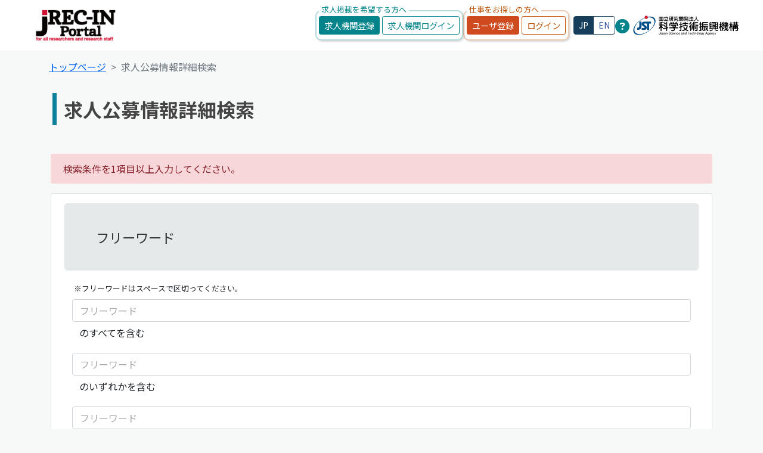

--- FILE ---
content_type: text/html;charset=UTF-8
request_url: https://jrecin.jst.go.jp/seek/SeekJorSearch?fn=4&prefecture_4=00020
body_size: 150320
content:
<!DOCTYPE html>
<html lang="ja">
<head>

<script nonce="Ir6juI/StCoGYfWgaKOwLvySdVUfADX7IQdZ8Dm+pak=" async src="https://www.googletagmanager.com/gtag/js?id=G-XXDB1CESCF"></script>
<script nonce="Ir6juI/StCoGYfWgaKOwLvySdVUfADX7IQdZ8Dm+pak=">
	window.dataLayer = window.dataLayer || [];
	function gtag(){dataLayer.push(arguments);}
	gtag('js', new Date());
	gtag('config', "G-XXDB1CESCF");
</script>
<meta charset="UTF-8" />
<meta http-equiv="x-ua-compatible" content="ie=edge">
<meta name="viewport" content="width=device-width, initial-scale=1">
<meta name="_csrf" content="3Z6UG84Cv1f9-hprWEc6Z3AH-YWzWlOPruu1645Fep-wGhHZvv2sfawxizTQzSwPYGoOUxI_1L3XPmeintmF3LYmTquFeXXs" />
<meta name="_csrf_header" content="X-CSRF-TOKEN" />
<meta name="description" content="イノベーション創出を担う研究人材のためのキャリア支援ポータルサイト" />
<meta name="keywords" content="JREC-IN,研究人材,研究職,就職,転職,キャリア支援,博士,修士" />
<meta name="og:title" content="JREC-IN | 求人公募情報詳細検索" />
<meta name="og:url" content="https://jrecin.jst.go.jp" />
<meta name="og:description" content="イノベーション創出を担う研究人材のためのキャリア支援ポータルサイト" />
<meta name="og:type" content="article" />
<meta name="og:site_name" content="JREC-IN" />
<meta name="twitter:card" content="summary" />
<meta name="twitter:image" content="https://jrecin.jst.go.jp/html/app/images/jrecin.png" />
<meta name="twitter:site" content="@db_jst" />

	<title>求人公募情報詳細検索</title>

<link rel="icon" type="image/x-icon" href="/seek/static/app/images/favicon-64ee396cb9f769d0cc0b95cafcd5a1af.ico" />
<link rel="preconnect" href="https://fonts.googleapis.com">
<link rel="preconnect" href="https://fonts.gstatic.com" crossorigin>
<link rel="stylesheet" href="https://fonts.googleapis.com/css2?family=Noto+Sans+JP:wght@400;500;700&family=M+PLUS+1p:wght@400;500;700&display=swap">
<link rel="apple-touch-icon" href="/seek/static/app/images/apple-touch-icon-47bc838a4238c57fa4cb559b49d260c9.png">
<link rel="apple-touch-icon" sizes="152x152" href="/seek/static/app/images/apple-touch-icon-152x152-c1907878970a59de7dc5ea45d044ecbc.png">
<link rel="apple-touch-icon" sizes="120x120" href="/seek/static/app/images/apple-touch-icon-120x120-f0b0673a4e2a870f9894cc916b7ad980.png">
<link rel="stylesheet" type="text/css" href="/seek/static/lib/bootstrap/css/bootstrap.min-b8e07c8a20536332aa838fb41f6e89d3.css" />
<link rel="stylesheet" type="text/css" href="/seek/static/lib/jb/css/A.bootstrap.min-4d2196f2cdc690bbc3f7c31ffb79662b.css" />
<link rel="stylesheet" type="text/css" href="/seek/static/lib/swiper/css/swiper-bundle.min-0d460ff96a6bdad6f7843935da911a53.css" />
<link rel="stylesheet" type="text/css" href="/seek/static/lib/jb/css/themify-icons-7c857c5917c19d4a6d06cff65285bcd6.css" />
<link rel="stylesheet" type="text/css" href="/seek/static/lib/fontAwesome/css/all.min-6cb5a85b30082e3d59d7e371e002ce8d.css">
<link rel="stylesheet" type="text/css" href="/seek/static/app/css/A.style-c81d78ea07aaa80d573a15a846df1e16.css">

	<link rel="stylesheet" type="text/css" href="/seek/static/app/css/card-8f0c981055592f5aaea4f2e84b89b108.css">
	<link rel="stylesheet" type="text/css" href="/seek/static/app/css/modal-87806fd381e12ad48c3d4045ad74a394.css">
	<link rel="stylesheet" type="text/css" href="/seek/static/app/css/register-ae9306bbff7f112023918f5d0a6d0424.css">
	<link rel="stylesheet" type="text/css" href="/seek/static/app/css/serch-4142cb126e3310a43ad2c1521ec214d9.css">
	<style>
@media ( min-width : 992px) {
	.modal_pc {
		pointer-events: none;
	}
}

.form-select, .form-control {
	border-radius: 0.25rem !important;
}
</style>

</head>
<body>
	<header>
		<div class="header-area">
			<div id="sticky-header" class="main-header-area">
				<div class="container-fluid ">
					<div class="header_bottom_border">
						
						<div class="pc_menu d-none d-lg-block">
							<div class="row align-items-center">
								<div class="col-xl-6 col-lg-3">
									<div class="logo pe-3 float-start">
										<a href="/seek/SeekTop">
											<img src="/seek/static/app/images/header/banner_JREC-IN_P-200_60-d617dc9194d0f723ef0bf5e6282f94e0.png" alt="JREC-IN Portal" style="height: 55px;">
										</a>
										
											
											
											
											
										
									</div>
								</div>
								<div class="col-xl-6 col-lg-9 d-none d-lg-block">
									
									<div class="Appointment gap-2">
										<div class="d-flex align-items-center gap-1">
											<div class="d-flex flex-column px-1 py-2 button_border"
												style="border-color: rgba(0, 131, 138,0.3);">
												<span class="px-1 button_border_title"
													style="color:var(--blue-5);">求人掲載を希望する方へ</span>
												<div class="d-flex flex-row">
													<a href="/intro/private"
														class="btn btn-sm btn-4 me-1" style="min-width: 100px"
														target="_blank" rel="noopener">求人機関登録</a>
													<a href="/manager/offer/OrgTop?ln=0#/offerLogin/init"
														class="btn btn-sm btn-outline-4" style="min-width: 100px"
														target="_blank" rel="noopener">求人機関ログイン</a>
												</div>
											</div>
											<div class="d-flex flex-column px-1 py-2 button_border"
												style="border-color: rgba(188, 80, 5, 0.3);">
												<span class="button_border_title px-1"
													style="color:var(--mainBtn)">仕事をお探しの方へ</span>
												<div class="d-flex flex-row">
													<a class="btn btn-sm btn-3 me-1" href="/seek/SeekRegistMember"
														type="button">ユーザ登録</a>
													<a class="btn btn-sm btn-outline-3"
														href="/seek/Login" type="button">ログイン</a>
													
												</div>
											</div>
											
												<div class="language-group btn-group btn-group-sm ps-2" role="group"
													aria-label="Basic radio toggle button group">
													<input type="radio" class="btn-check" id="langradio1"
														autocomplete="off" value="ja" checked="checked">
													<label class="language-left btn btn-outline-1 change-lang-btn"
														for="langradio1">JP</label>
													<input type="radio" class="btn-check" id="langradio2"
														autocomplete="off" value="ja">
													<label class="language-right btn btn-outline-1 change-lang-btn"
														for="langradio2">EN</label>
												</div>
											
										</div>
										<div><a href="/seek/SeekHelp" title="ヘルプ・マニュアル"><i
													class="fa-solid fa-circle-question fa-xl question_style"></i></a>
										</div>
										<div class="logo">
											<a href="https://www.jst.go.jp/" target="_blank" rel="noopener">
												<img class="logo"
													src="/seek/static/app/images/header/jstlogo_4-b9b8bfd3fe73f2e1f9aced2d761490cf.svg"
													alt="国立研究開発法人科学技術振興機構" style="height:45px; max-width: none;">
											</a>
										</div>
									</div>
									
									
									
								</div>
							</div>
						</div>
						
						<div class="mobile_menu d-block d-lg-none">
							<div class="d-flex">
								<div class="logo pe-3 d-block">
									<a href="/seek/SeekTop">
										<img src="/seek/static/app/images/header/logo_jrecin2-262accc20fb2fa9a6ac086d31350b7d1.png"
											alt="国立研究開発法人科学技術振興機構" style="height: 50px;">
									</a>
									
										
										
										
										
									
								</div>
								<div class="logo d-xl-none" style="left: 140px;">
									<a href="https://www.jst.go.jp/" target="_blank" rel="noopener">
										<img src="/seek/static/app/images/header/jstlogo_svg-e8a19a6f330d7da669ebfae2724f51f4.svg"
											alt="国立研究開発法人科学技術振興機構" style="height: 50px; max-width: none;">
									</a>
								</div>
							</div>
							<div class="row align-items-center">
								<div class="col-12 pt-1">
									<div class="main-menu  d-none">
										<nav>
											
											<ul id="navigation">
												<li class="nav_btn" style="border-bottom:none;">
													<a class="btn btn-outline-1 my-3"
														href="/seek/Login">ログイン</a>
													
													<a class="btn btn-1"
														href="/seek/SeekRegistMember">ユーザ登録</a>
													
														<div class="language-group btn-group mt-3" role="group"
															aria-label="Basic radio toggle button group">
															<input type="radio" class="btn-check" id="langradio1m"
																autocomplete="off" value="ja" checked="checked">
															<label
																class="language-left btn btn-outline-1 change-lang-btn"
																for="langradio1m">JP</label>
															<input type="radio" class="btn-check" id="langradio2m"
																autocomplete="off" value="ja">
															<label
																class="language-right btn btn-outline-1 change-lang-btn"
																for="langradio2m">EN</label>
														</div>
													
												</li>
												<li class="pt-5"><a href="/seek/SeekJorSearch">求人を探す</a>
												</li>
												<li><a href="#"
														class="mb-0">コンテンツを見る</a>
													<ul class="submenu">
														<li>
															<a
																href="/seek/SeekTitleContent?id=7">イベント一覧</a>
														</li>
														<li>
															<a
																href="/seek/SeekTitleContent?id=8">政策関連情報一覧</a>
														</li>
														<li>
															<a
																href="/seek/SeekTitleContent?id=5">助成・補助金等一覧</a>
														</li>
														<li style="border-bottom: none;">
															<a
																href="/seek/SeekTitleContent?id=6">インターンシップ情報・その他公募情報一覧</a>
														</li>
													</ul>
												</li>
												<li><a href="/seek/SeekNotice/Init">お知らせを見る</a></li>
												<li class="nav_links" style="border-bottom: none;">
													<a href="/seek/SeekHelp"
														class="nav_link mt-3">ヘルプ・マニュアル</a>
													<a href="/html/app/seek/dsc_sitemap_j.html?extFlg=1"
														class="nav_link" target="_blank"
														rel="noopener">サイトマップ</a>
												</li>
											</ul>
											
											
											
											
										</nav>
									</div>
								</div>
							</div>
						</div>
						
					</div>
				</div>
			</div>
		</div>
	</header>
	<main>
		
		
		
		<div class="container">
			
			
			
			
			
		<div class="catagory_area">
			<div class="row pb-3">
				<nav aria-label="breadcrumb">
					<ol class="breadcrumb">
						<li class="breadcrumb-item">
							<a class="link-style" href="/seek/SeekTop">トップページ</a>
							
						</li>
						<li class="breadcrumb-item active" aria-current="page">求人公募情報詳細検索</li>
					</ol>
				</nav>
			</div>
			<div class="row pb-3">
				<div class="col">
					<h2 class="fs-4">求人公募情報詳細検索</h2>
				</div>
			</div>
			<div class="row mb-4">
				
			</div>
			<div class="alert alert-danger alert-dismissible fade show" role="alert">
				検索条件を1項目以上入力してください。
			</div>
			
				<form id="jorSearchForm" action="/seek/SeekJorSearch" method="get">
					
					
	<ul class="list-group pb-3">
		<li class="list-group-item pt-2 pt-md-3">
			<p class="list_modal_title mb-3">フリーワード</p>
			<div class="row px-3 mb-2">
				<div class="col-lg-12">
					<small>※フリーワードはスペースで区切ってください。</small>
				</div>
			</div>
			<div class="row px-3 mb-2">
				<div class="mb-2">
					<input type="search" class="form-control" placeholder="フリーワード" title="フリーワード" aria-label="フリーワード" aria-describedby="basic-addon2" maxlength="200" id="keyword_and" name="keyword_and" value="">
					<span class="input-group-text" id="basic-addon2">のすべてを含む</span>
					
				</div>
			</div>
			<div class="row px-3 mb-2">
				<div class="mb-2">
					<input type="search" class="form-control" placeholder="フリーワード" title="フリーワード" aria-label="フリーワード" aria-describedby="basic-addon2" maxlength="200" id="keyword_or" name="keyword_or" value="">
					<span class="input-group-text" id="basic-addon2">のいずれかを含む</span>
					
				</div>
			</div>
			<div class="row px-3 mb-2">
				<div class="mb-3">
					<input type="search" class="form-control" placeholder="フリーワード" title="フリーワード" aria-label="フリーワード" aria-describedby="basic-addon2" maxlength="200" id="keyword_not" name="keyword_not" value="">
					<span class="input-group-text" id="basic-addon2">を含まない</span>
					
				</div>
			</div>
		</li>

		<li class="list-group-item set_item">
			<div class="modal_open d-flex justify-content-between align-items-center modal_pc researchModalMobileBtn" data-modal-target="researchModalMobile" style="padding-inline: 0;">
				<p class="list_modal_title" data-modal="modal-13">研究分野</p>
				<button type="button" class="btn pc_modal_open d-lg-block researchModalBtn" style="display: none; pointer-events:auto;" data-modal-target="researchModal">選択する</button>
				<span class="fa fa-angle-right px-3 d-lg-none"></span>
			</div>
			<div class="label_list"></div>
			<input type="hidden" name="_bgCode" value="1"/><select class="select_all" style="display: none;" multiple id="bgCode" name="bgCode">
				
				
			</select>
			<input type="hidden" name="_smCode" value="1"/><select style="display: none;" multiple id="smCode" name="smCode">
				
				
			</select>
			
			<div class="text-end mb-2 me-3 me-sm-5">
				<a href="/html/app/seek/dsc_researchfield_j.html?extFlg=1" class="bluelink-style" target="_blank" rel="noopener">
					研究分野一覧はこちら<span class="ms-3 fa fa-angle-right"></span>
				</a>
			</div>
			
	<div class="modal fade" id="researchModal" tabindex="-1" aria-hidden="true" data-lang="ja">
		<div class="modal-dialog modal-dialog-scrollable">
			<div class="modal-content">
				<div class="select_form">
					<div class="modal-header">
						<h5 class="modal-title" id="exampleModalLabe2-2">研究分野 で選ぶ&nbsp;<a data-bs-toggle="modal" data-bs-target="#researchModal-helpModal"><i class="fa-solid fa-circle-question question_style"></i></a></h5>
						<button type="button" class="btn-close" data-bs-dismiss="modal" aria-label="Close"></button>
					</div>
					<div class="modal-body">
						<div class="d-flex align-items-start">
							
							<div class="nav flex-column nav-pills me-3" id="v-pills-tab" role="tablist" aria-orientation="vertical" style="border: 1px solid rgba(0, 0, 0, .125); border-radius: 0.25rem"></div>
							
							<div class="tab-content" id="v-pills-tabContent"></div>
						</div>
					</div>
					<div class="row modal-footer">
						<button type="button" class="col-2 btn btn-primary" name="clearBtn">クリア</button>
						<span class="col-2"></span>
						<button type="button" class="col-4 btn btn-secondary" name="unspecifiedListSetBtn">設定する</button>
					</div>
				</div>
			</div>
		</div>
	</div>
	
	<div class="modal fade" id="researchModal-helpModal" tabindex="-1" data-bs-backdrop="false">
		<div class="modal-dialog modal-sm">
			<div class="modal-content">
				<div class="modal-header">
					<h4 class="modal-title">※研究分野の選択方法</h4>
					<button type="button" class="close" data-bs-dismiss="modal">
						<span>×</span>
					</button>
				</div>
				<div class="modal-body">
					<div class="d-flex mb-3"><div>1.&nbsp;</div><div>研究分野大分類を選択（すべての小分類にチェックが入った状態）<br>＝その研究分野大分類に登録されたすべての公募を検索対象とします。</div></div>
					<div class="d-flex mb-3"><div>2.&nbsp;</div><div>研究分野小分類を個別に選択<br>＝その研究分野小分類に登録された公募のみを検索対象とします。</div></div>
					<div class="d-flex mb-3"><div>3.&nbsp;</div><div>「※大分類のみ指定のある公募（小分類すべて）」を選択<br>＝求人機関がその研究分野の大分類のみ登録した(小分類を登録していない）公募を検索対象とします。</div></div>
				</div>
			</div>
		</div>
	</div>


			
	<div class="modal fade" id="researchModalMobile" tabindex="-1" aria-hidden="true" data-lang="ja">
		<div class="modal-dialog modal-fullscreen" style="margin: 0;">
			<div class="modal-content">
				<div class="modal-body">
					<div class="">
						<div class="modal_title">
							<h3>研究分野 で選ぶ&nbsp;<a data-bs-toggle="modal" data-bs-target="#researchModalMobile-helpModal"><i class="fa-solid fa-circle-question question_style"></i></a></h3>
							<span class="modal_close" data-bs-dismiss="modal" aria-label="Close"></span>
						</div>
						<div class="container">
							<div class="d-flex fw-bold mb-3">
								<div>※</div><div>「大分類のみ指定のある公募（小分類すべて）」は求人機関が研究分野の大分類のみ登録をしている公募です。</div>
							</div>
							<div class="select_form">
								<div class="accordion" id="accordion-mb-researchModalMobile"></div>
							</div>
						</div>
					</div>
				</div>
				<div class="row modal-footer">
					<div class="modal_btn d-md-flex">
						<button class="btn_setting" type="button" name="unspecifiedListSetBtn">設定する</button>
						<button class="btn_clear mt-2 mt-md-0" type="button" name="clearBtn">クリア</button>
					</div>
				</div>
			</div>
		</div>
	</div>
	
	<div class="modal fade" id="researchModalMobile-helpModal" tabindex="-1" data-bs-backdrop="false">
		<div class="modal-dialog modal-sm">
			<div class="modal-content">
				<div class="modal-header">
					<h4 class="modal-title">※研究分野の選択方法</h4>
					<button type="button" class="close" data-bs-dismiss="modal">
						<span>×</span>
					</button>
				</div>
				<div class="modal-body">
					<div class="d-flex mb-3"><div>1.&nbsp;</div><div>研究分野大分類を選択（すべての小分類にチェックが入った状態）<br>＝その研究分野大分類に登録されたすべての公募を検索対象とします。</div></div>
					<div class="d-flex mb-3"><div>2.&nbsp;</div><div>研究分野小分類を個別に選択<br>＝その研究分野小分類に登録された公募のみを検索対象とします。</div></div>
					<div class="d-flex mb-3"><div>3.&nbsp;</div><div>「※大分類のみ指定のある公募（小分類すべて）」を選択<br>＝求人機関がその研究分野の大分類のみ登録した(小分類を登録していない）公募を検索対象とします。</div></div>
				</div>
			</div>
		</div>
	</div>


		</li>

		<li class="list-group-item set_item">
			<div class="modal_open d-flex justify-content-between align-items-center modal_pc" data-bs-toggle="modal" data-bs-target="#instModalMobile" style="padding-inline: 0;">
				<p class="list_modal_title">機関種別</p>
				<button type="button" class="btn pc_modal_open d-lg-block" style="display: none; pointer-events:auto;" data-bs-toggle="modal" data-bs-target="#instModal">選択する</button>
				<span class="fa fa-angle-right  px-3 d-lg-none d-block"></span>
			</div>
			<div class="label_list"></div>
			<input type="hidden" name="_orgtype" value="1"/><select style="display: none;" multiple id="orgtype" name="orgtype">
				<option value="00001">国立大学</option>
				<option value="00002">公立大学</option>
				<option value="00003">私立大学</option>
				<option value="00004">短期大学</option>
				<option value="00005">高等専門学校</option>
				<option value="00006">専門学校（専修学校専門課程）</option>
				<option value="00007">その他教育機関</option>
				<option value="00008">大学共同利用機関法人・独立行政法人・国立研究機関・省庁等</option>
				<option value="00009">公設試験研究機関・地方自治体等</option>
				<option value="00010">特殊法人・認可法人</option>
				<option value="00011">公益法人</option>
				<option value="00012">民間企業</option>
				<option value="00013">海外研究機関</option>
				<option value="00014">国際機関</option>
				<option value="99999">その他機関</option>
			</select>
			
			
	<div class="modal fade" id="instModal" tabindex="-1" aria-hidden="true">
		<div class="modal-dialog modal-dialog-scrollable">
			<div class="modal-content">
				<div class="select_form">
					<div class="modal-header">
						<h5 class="modal-title">機関種別 で選ぶ</h5>
						<button type="button" class="btn-close" data-bs-dismiss="modal" aria-label="Close"></button>
					</div>
					<div class="modal-body">
						<div class="container list-group">
							<div class="row">
								<div class="col-6">
									<div class="form-check">
										<input class="form-check-input" type="checkbox" value="00001" id="instModal_00001">
										<label class="form-check-label" for="instModal_00001">国立大学</label>
									</div>
								</div>
								<div class="col-6">
									<div class="form-check">
										<input class="form-check-input" type="checkbox" value="00002" id="instModal_00002">
										<label class="form-check-label" for="instModal_00002">公立大学</label>
									</div>
								</div>
								<div class="col-6">
									<div class="form-check">
										<input class="form-check-input" type="checkbox" value="00003" id="instModal_00003">
										<label class="form-check-label" for="instModal_00003">私立大学</label>
									</div>
								</div>
								<div class="col-6">
									<div class="form-check">
										<input class="form-check-input" type="checkbox" value="00004" id="instModal_00004">
										<label class="form-check-label" for="instModal_00004">短期大学</label>
									</div>
								</div>
								<div class="col-6">
									<div class="form-check">
										<input class="form-check-input" type="checkbox" value="00005" id="instModal_00005">
										<label class="form-check-label" for="instModal_00005">高等専門学校</label>
									</div>
								</div>
								<div class="col-6">
									<div class="form-check">
										<input class="form-check-input" type="checkbox" value="00006" id="instModal_00006">
										<label class="form-check-label" for="instModal_00006">専門学校（専修学校専門課程）</label>
									</div>
								</div>
								<div class="col-6">
									<div class="form-check">
										<input class="form-check-input" type="checkbox" value="00007" id="instModal_00007">
										<label class="form-check-label" for="instModal_00007">その他教育機関</label>
									</div>
								</div>
								<div class="col-6">
									<div class="form-check">
										<input class="form-check-input" type="checkbox" value="00008" id="instModal_00008">
										<label class="form-check-label" for="instModal_00008">大学共同利用機関法人・独立行政法人・国立研究機関・省庁等</label>
									</div>
								</div>
								<div class="col-6">
									<div class="form-check">
										<input class="form-check-input" type="checkbox" value="00009" id="instModal_00009">
										<label class="form-check-label" for="instModal_00009">公設試験研究機関・地方自治体等</label>
									</div>
								</div>
								<div class="col-6">
									<div class="form-check">
										<input class="form-check-input" type="checkbox" value="00010" id="instModal_00010">
										<label class="form-check-label" for="instModal_00010">特殊法人・認可法人</label>
									</div>
								</div>
								<div class="col-6">
									<div class="form-check">
										<input class="form-check-input" type="checkbox" value="00011" id="instModal_00011">
										<label class="form-check-label" for="instModal_00011">公益法人</label>
									</div>
								</div>
								<div class="col-6">
									<div class="form-check">
										<input class="form-check-input" type="checkbox" value="00012" id="instModal_00012">
										<label class="form-check-label" for="instModal_00012">民間企業</label>
									</div>
								</div>
								<div class="col-6">
									<div class="form-check">
										<input class="form-check-input" type="checkbox" value="00013" id="instModal_00013">
										<label class="form-check-label" for="instModal_00013">海外研究機関</label>
									</div>
								</div>
								<div class="col-6">
									<div class="form-check">
										<input class="form-check-input" type="checkbox" value="00014" id="instModal_00014">
										<label class="form-check-label" for="instModal_00014">国際機関</label>
									</div>
								</div>
								<div class="col-6">
									<div class="form-check">
										<input class="form-check-input" type="checkbox" value="99999" id="instModal_99999">
										<label class="form-check-label" for="instModal_99999">その他機関</label>
									</div>
								</div>
							</div>
						</div>
					</div>
					<div class="row modal-footer">
						<button type="button" class="col-2 btn btn-primary" name="clearBtn">クリア</button>
						<span class="col-2"></span>
						<button type="button" class="col-4 btn btn-secondary" data-bs-dismiss="modal" name="setBtn">設定する</button>
					</div>
				</div>
			</div>
		</div>
	</div>

			
	<div class="modal fade" id="instModalMobile" tabindex="-1" aria-hidden="true">
		<div class="modal-dialog modal-fullscreen" style="margin: 0;">
			<div class="modal-content">
				<div class="modal-body" data-modal="instModalMobile">
					<div class="">
					<div class="modal_title">
						<h3>機関種別 で選ぶ</h3>
						<span class="modal_close" data-bs-dismiss="modal" aria-label="Close"></span>
					</div>
					<div class="container">
						<div class="select_form">
							<ul class="list-group">
								<li class="list-group-item">
									<div class="form-check py-2">
										<input class="form-check-input mt-2" type="checkbox" value="00001" id="instModalMobile_00001_mb">
										<label class="form-check-label pt-1" for="instModalMobile_00001_mb" style="width: auto; padding: 0;">国立大学</label>
									</div>
								</li>
								<li class="list-group-item">
									<div class="form-check py-2">
										<input class="form-check-input mt-2" type="checkbox" value="00002" id="instModalMobile_00002_mb">
										<label class="form-check-label pt-1" for="instModalMobile_00002_mb" style="width: auto; padding: 0;">公立大学</label>
									</div>
								</li>
								<li class="list-group-item">
									<div class="form-check py-2">
										<input class="form-check-input mt-2" type="checkbox" value="00003" id="instModalMobile_00003_mb">
										<label class="form-check-label pt-1" for="instModalMobile_00003_mb" style="width: auto; padding: 0;">私立大学</label>
									</div>
								</li>
								<li class="list-group-item">
									<div class="form-check py-2">
										<input class="form-check-input mt-2" type="checkbox" value="00004" id="instModalMobile_00004_mb">
										<label class="form-check-label pt-1" for="instModalMobile_00004_mb" style="width: auto; padding: 0;">短期大学</label>
									</div>
								</li>
								<li class="list-group-item">
									<div class="form-check py-2">
										<input class="form-check-input mt-2" type="checkbox" value="00005" id="instModalMobile_00005_mb">
										<label class="form-check-label pt-1" for="instModalMobile_00005_mb" style="width: auto; padding: 0;">高等専門学校</label>
									</div>
								</li>
								<li class="list-group-item">
									<div class="form-check py-2">
										<input class="form-check-input mt-2" type="checkbox" value="00006" id="instModalMobile_00006_mb">
										<label class="form-check-label pt-1" for="instModalMobile_00006_mb" style="width: auto; padding: 0;">専門学校（専修学校専門課程）</label>
									</div>
								</li>
								<li class="list-group-item">
									<div class="form-check py-2">
										<input class="form-check-input mt-2" type="checkbox" value="00007" id="instModalMobile_00007_mb">
										<label class="form-check-label pt-1" for="instModalMobile_00007_mb" style="width: auto; padding: 0;">その他教育機関</label>
									</div>
								</li>
								<li class="list-group-item">
									<div class="form-check py-2">
										<input class="form-check-input mt-2" type="checkbox" value="00008" id="instModalMobile_00008_mb">
										<label class="form-check-label pt-1" for="instModalMobile_00008_mb" style="width: auto; padding: 0;">大学共同利用機関法人・独立行政法人・国立研究機関・省庁等</label>
									</div>
								</li>
								<li class="list-group-item">
									<div class="form-check py-2">
										<input class="form-check-input mt-2" type="checkbox" value="00009" id="instModalMobile_00009_mb">
										<label class="form-check-label pt-1" for="instModalMobile_00009_mb" style="width: auto; padding: 0;">公設試験研究機関・地方自治体等</label>
									</div>
								</li>
								<li class="list-group-item">
									<div class="form-check py-2">
										<input class="form-check-input mt-2" type="checkbox" value="00010" id="instModalMobile_00010_mb">
										<label class="form-check-label pt-1" for="instModalMobile_00010_mb" style="width: auto; padding: 0;">特殊法人・認可法人</label>
									</div>
								</li>
								<li class="list-group-item">
									<div class="form-check py-2">
										<input class="form-check-input mt-2" type="checkbox" value="00011" id="instModalMobile_00011_mb">
										<label class="form-check-label pt-1" for="instModalMobile_00011_mb" style="width: auto; padding: 0;">公益法人</label>
									</div>
								</li>
								<li class="list-group-item">
									<div class="form-check py-2">
										<input class="form-check-input mt-2" type="checkbox" value="00012" id="instModalMobile_00012_mb">
										<label class="form-check-label pt-1" for="instModalMobile_00012_mb" style="width: auto; padding: 0;">民間企業</label>
									</div>
								</li>
								<li class="list-group-item">
									<div class="form-check py-2">
										<input class="form-check-input mt-2" type="checkbox" value="00013" id="instModalMobile_00013_mb">
										<label class="form-check-label pt-1" for="instModalMobile_00013_mb" style="width: auto; padding: 0;">海外研究機関</label>
									</div>
								</li>
								<li class="list-group-item">
									<div class="form-check py-2">
										<input class="form-check-input mt-2" type="checkbox" value="00014" id="instModalMobile_00014_mb">
										<label class="form-check-label pt-1" for="instModalMobile_00014_mb" style="width: auto; padding: 0;">国際機関</label>
									</div>
								</li>
								<li class="list-group-item">
									<div class="form-check py-2">
										<input class="form-check-input mt-2" type="checkbox" value="99999" id="instModalMobile_99999_mb">
										<label class="form-check-label pt-1" for="instModalMobile_99999_mb" style="width: auto; padding: 0;">その他機関</label>
									</div>
								</li>
							</ul>
						</div>
					</div>
				</div>
				</div>
				<div class="row modal-footer">
					<div class="modal_btn d-md-flex">
						<button class="btn_setting" type="button" data-bs-dismiss="modal" name="setBtn">設定する</button>
						<button class="btn_clear mt-2 mt-md-0" type="button" name="clearBtn">クリア</button>
					</div>
				</div>
			</div>
		</div>
	</div>

		</li>

		<li class="list-group-item set_item">
			<div class="modal_open d-flex justify-content-between align-items-center modal_pc" data-bs-toggle="modal" data-bs-target="#prefectureModalMobile" style="padding-inline: 0;">
				<p class="list_modal_title" data-modal="modal-12">勤務地</p>
				<button type="button" class="btn pc_modal_open d-lg-block" style="display: none; pointer-events:auto;" data-bs-toggle="modal" data-bs-target="#prefectureModal">選択する</button>
				<span class="fa fa-angle-right  px-3 d-lg-none"></span>
			</div>
			<div class="label_list"></div>
			<input type="hidden" name="_area" value="1"/><select class=select_all style="display: none;" multiple id="area" name="area">
				
					<option value="00001" data-bgcode="00001">北海道</option>
				
					<option value="00002" data-bgcode="00002">東北</option>
				
					<option value="00003" data-bgcode="00003">関東</option>
				
					<option value="00004" data-bgcode="00004">北陸・甲信越</option>
				
					<option value="00005" data-bgcode="00005">東海</option>
				
					<option value="00006" data-bgcode="00006">近畿</option>
				
					<option value="00007" data-bgcode="00007">中国</option>
				
					<option value="00008" data-bgcode="00008">四国</option>
				
					<option value="00009" data-bgcode="00009">九州・沖縄</option>
				
					<option value="99999" data-bgcode="99999">その他</option>
				
			</select>
			<input type="hidden" name="_prefecture" value="1"/><select style="display: none;" multiple id="prefecture" name="prefecture">
				
					<option value="00001" data-bgcode="00001">北海道</option>
				
					<option value="00002" data-bgcode="00002">青森県</option>
					<option value="00003" data-bgcode="00002">岩手県</option>
					<option value="00004" data-bgcode="00002">宮城県</option>
					<option value="00005" data-bgcode="00002">秋田県</option>
					<option value="00006" data-bgcode="00002">山形県</option>
					<option value="00007" data-bgcode="00002">福島県</option>
				
					<option value="00008" data-bgcode="00003">茨城県</option>
					<option value="00009" data-bgcode="00003">栃木県</option>
					<option value="00010" data-bgcode="00003">群馬県</option>
					<option value="00011" data-bgcode="00003">埼玉県</option>
					<option value="00012" data-bgcode="00003">千葉県</option>
					<option value="00013" data-bgcode="00003">東京都</option>
					<option value="00014" data-bgcode="00003">神奈川県</option>
				
					<option value="00015" data-bgcode="00004">新潟県</option>
					<option value="00016" data-bgcode="00004">富山県</option>
					<option value="00017" data-bgcode="00004">石川県</option>
					<option value="00018" data-bgcode="00004">福井県</option>
					<option value="00019" data-bgcode="00004">山梨県</option>
					<option value="00020" data-bgcode="00004">長野県</option>
				
					<option value="00021" data-bgcode="00005">岐阜県</option>
					<option value="00022" data-bgcode="00005">静岡県</option>
					<option value="00023" data-bgcode="00005">愛知県</option>
					<option value="00024" data-bgcode="00005">三重県</option>
				
					<option value="00025" data-bgcode="00006">滋賀県</option>
					<option value="00026" data-bgcode="00006">京都府</option>
					<option value="00027" data-bgcode="00006">大阪府</option>
					<option value="00028" data-bgcode="00006">兵庫県</option>
					<option value="00029" data-bgcode="00006">奈良県</option>
					<option value="00030" data-bgcode="00006">和歌山県</option>
				
					<option value="00031" data-bgcode="00007">鳥取県</option>
					<option value="00032" data-bgcode="00007">島根県</option>
					<option value="00033" data-bgcode="00007">岡山県</option>
					<option value="00034" data-bgcode="00007">広島県</option>
					<option value="00035" data-bgcode="00007">山口県</option>
				
					<option value="00036" data-bgcode="00008">徳島県</option>
					<option value="00037" data-bgcode="00008">香川県</option>
					<option value="00038" data-bgcode="00008">愛媛県</option>
					<option value="00039" data-bgcode="00008">高知県</option>
				
					<option value="00040" data-bgcode="00009">福岡県</option>
					<option value="00041" data-bgcode="00009">佐賀県</option>
					<option value="00042" data-bgcode="00009">長崎県</option>
					<option value="00043" data-bgcode="00009">熊本県</option>
					<option value="00044" data-bgcode="00009">大分県</option>
					<option value="00045" data-bgcode="00009">宮崎県</option>
					<option value="00046" data-bgcode="00009">鹿児島県</option>
					<option value="00047" data-bgcode="00009">沖縄県</option>
				
					<option value="00048" data-bgcode="99999">その他</option>
				
			</select>
			
			
	<div class="modal fade" id="prefectureModal" tabindex="-1" aria-hidden="true">
		<div class="modal-dialog modal-dialog-scrollable">
			<div class="modal-content">
				<div class="select_form">
					<div class="modal-header">
						<h5 class="modal-title" id="exampleModalLabe2-2">勤務地 で選ぶ</h5>
						<button type="button" class="btn-close" data-bs-dismiss="modal" aria-label="Close"></button>
					</div>
					<div class="modal-body">
						<div class="d-flex align-items-start">
							<div class="nav flex-column nav-pills me-3" id="v-pills-tab" role="tablist" aria-orientation="vertical" style="border: 1px solid rgba(0, 0, 0, .125); border-radius: 0.25rem">
								<button class="nav-link active" id="v-pills-tab-prefectureModal-00001" data-bs-toggle="pill" data-bs-target="#v-pills-prefectureModal-00001" type="button" role="tab" aria-controls="v-pills-prefectureModal-00001"
									aria-selected="true" style="border-radius: 0; border-bottom:1px solid rgba(0, 0, 0, .125)" data-kokaiJa="北海道" data-kokaiEn="Hokkaido district">北海道</button><button class="nav-link" id="v-pills-tab-prefectureModal-00002" data-bs-toggle="pill" data-bs-target="#v-pills-prefectureModal-00002" type="button" role="tab" aria-controls="v-pills-prefectureModal-00002"
									aria-selected="false" style="border-radius: 0; border-bottom:1px solid rgba(0, 0, 0, .125)" data-kokaiJa="東北" data-kokaiEn="Tohoku district">東北</button><button class="nav-link" id="v-pills-tab-prefectureModal-00003" data-bs-toggle="pill" data-bs-target="#v-pills-prefectureModal-00003" type="button" role="tab" aria-controls="v-pills-prefectureModal-00003"
									aria-selected="false" style="border-radius: 0; border-bottom:1px solid rgba(0, 0, 0, .125)" data-kokaiJa="関東" data-kokaiEn="Kanto district">関東</button><button class="nav-link" id="v-pills-tab-prefectureModal-00004" data-bs-toggle="pill" data-bs-target="#v-pills-prefectureModal-00004" type="button" role="tab" aria-controls="v-pills-prefectureModal-00004"
									aria-selected="false" style="border-radius: 0; border-bottom:1px solid rgba(0, 0, 0, .125)" data-kokaiJa="北陸・甲信越" data-kokaiEn="Hokuriku and Koshinetsu district">北陸・甲信越</button><button class="nav-link" id="v-pills-tab-prefectureModal-00005" data-bs-toggle="pill" data-bs-target="#v-pills-prefectureModal-00005" type="button" role="tab" aria-controls="v-pills-prefectureModal-00005"
									aria-selected="false" style="border-radius: 0; border-bottom:1px solid rgba(0, 0, 0, .125)" data-kokaiJa="東海" data-kokaiEn="Tokai district">東海</button><button class="nav-link" id="v-pills-tab-prefectureModal-00006" data-bs-toggle="pill" data-bs-target="#v-pills-prefectureModal-00006" type="button" role="tab" aria-controls="v-pills-prefectureModal-00006"
									aria-selected="false" style="border-radius: 0; border-bottom:1px solid rgba(0, 0, 0, .125)" data-kokaiJa="近畿" data-kokaiEn="Kinki district">近畿</button><button class="nav-link" id="v-pills-tab-prefectureModal-00007" data-bs-toggle="pill" data-bs-target="#v-pills-prefectureModal-00007" type="button" role="tab" aria-controls="v-pills-prefectureModal-00007"
									aria-selected="false" style="border-radius: 0; border-bottom:1px solid rgba(0, 0, 0, .125)" data-kokaiJa="中国" data-kokaiEn="Chugoku district">中国</button><button class="nav-link" id="v-pills-tab-prefectureModal-00008" data-bs-toggle="pill" data-bs-target="#v-pills-prefectureModal-00008" type="button" role="tab" aria-controls="v-pills-prefectureModal-00008"
									aria-selected="false" style="border-radius: 0; border-bottom:1px solid rgba(0, 0, 0, .125)" data-kokaiJa="四国" data-kokaiEn="Shikoku district">四国</button><button class="nav-link" id="v-pills-tab-prefectureModal-00009" data-bs-toggle="pill" data-bs-target="#v-pills-prefectureModal-00009" type="button" role="tab" aria-controls="v-pills-prefectureModal-00009"
									aria-selected="false" style="border-radius: 0; border-bottom:1px solid rgba(0, 0, 0, .125)" data-kokaiJa="九州・沖縄" data-kokaiEn="Kyushu and Okinawa district">九州・沖縄</button><button class="nav-link" id="v-pills-tab-prefectureModal-99999" data-bs-toggle="pill" data-bs-target="#v-pills-prefectureModal-99999" type="button" role="tab" aria-controls="v-pills-prefectureModal-99999"
									aria-selected="false" style="border-radius: 0;" data-kokaiJa="その他" data-kokaiEn="Others">その他</button>
							</div>
							<div class="tab-content" id="v-pills-tabContent">
								<div id="v-pills-prefectureModal-00001" class="tab-pane fade show active" role="tabpanel" aria-labelledby="v-pills-prefectureModal-00001-tab">
									<ul class="list-group">
										
										<li class="list-group-item">
											<div class="form-check pt-1 ms-5">
												<input type="checkbox" class="form-check-input mt-2 me-2" value="00001" data-bgcode="00001" id="prefectureModal_check_00001">
												<label class="form-check-label" data-kokaiJa="北海道" data-kokaiEn="Hokkaido" for="prefectureModal_check_00001" style="padding: 0.2rem 0;">北海道 </label>
											</div>
										</li>
									</ul>
								</div>
								<div id="v-pills-prefectureModal-00002" class="tab-pane fade" role="tabpanel" aria-labelledby="v-pills-prefectureModal-00002-tab">
									<ul class="list-group">
										<li class="list-group-item">
											<div class="form-check pt-1">
												<input type="checkbox" class="form-check-input select_all mt-2" value="00002" data-bgcode="00002" id="prefectureModal_all_00002">
												<label class="form-check-label" data-kokaiJa="東北" data-kokaiEn="Tohoku district" for="prefectureModal_all_00002" style="padding: 0.2rem 0;">東北 </label>
											</div>
										</li>
										<li class="list-group-item">
											<div class="form-check pt-1 ms-5">
												<input type="checkbox" class="form-check-input mt-2 me-2" value="00002" data-bgcode="00002" id="prefectureModal_check_00002">
												<label class="form-check-label" data-kokaiJa="青森県" data-kokaiEn="Aomori" for="prefectureModal_check_00002" style="padding: 0.2rem 0;">青森県 </label>
											</div>
										</li>
										<li class="list-group-item">
											<div class="form-check pt-1 ms-5">
												<input type="checkbox" class="form-check-input mt-2 me-2" value="00003" data-bgcode="00002" id="prefectureModal_check_00003">
												<label class="form-check-label" data-kokaiJa="岩手県" data-kokaiEn="Iwate" for="prefectureModal_check_00003" style="padding: 0.2rem 0;">岩手県 </label>
											</div>
										</li>
										<li class="list-group-item">
											<div class="form-check pt-1 ms-5">
												<input type="checkbox" class="form-check-input mt-2 me-2" value="00004" data-bgcode="00002" id="prefectureModal_check_00004">
												<label class="form-check-label" data-kokaiJa="宮城県" data-kokaiEn="Miyagi" for="prefectureModal_check_00004" style="padding: 0.2rem 0;">宮城県 </label>
											</div>
										</li>
										<li class="list-group-item">
											<div class="form-check pt-1 ms-5">
												<input type="checkbox" class="form-check-input mt-2 me-2" value="00005" data-bgcode="00002" id="prefectureModal_check_00005">
												<label class="form-check-label" data-kokaiJa="秋田県" data-kokaiEn="Akita" for="prefectureModal_check_00005" style="padding: 0.2rem 0;">秋田県 </label>
											</div>
										</li>
										<li class="list-group-item">
											<div class="form-check pt-1 ms-5">
												<input type="checkbox" class="form-check-input mt-2 me-2" value="00006" data-bgcode="00002" id="prefectureModal_check_00006">
												<label class="form-check-label" data-kokaiJa="山形県" data-kokaiEn="Yamagata" for="prefectureModal_check_00006" style="padding: 0.2rem 0;">山形県 </label>
											</div>
										</li>
										<li class="list-group-item">
											<div class="form-check pt-1 ms-5">
												<input type="checkbox" class="form-check-input mt-2 me-2" value="00007" data-bgcode="00002" id="prefectureModal_check_00007">
												<label class="form-check-label" data-kokaiJa="福島県" data-kokaiEn="Fukushima" for="prefectureModal_check_00007" style="padding: 0.2rem 0;">福島県 </label>
											</div>
										</li>
									</ul>
								</div>
								<div id="v-pills-prefectureModal-00003" class="tab-pane fade" role="tabpanel" aria-labelledby="v-pills-prefectureModal-00003-tab">
									<ul class="list-group">
										<li class="list-group-item">
											<div class="form-check pt-1">
												<input type="checkbox" class="form-check-input select_all mt-2" value="00003" data-bgcode="00003" id="prefectureModal_all_00003">
												<label class="form-check-label" data-kokaiJa="関東" data-kokaiEn="Kanto district" for="prefectureModal_all_00003" style="padding: 0.2rem 0;">関東 </label>
											</div>
										</li>
										<li class="list-group-item">
											<div class="form-check pt-1 ms-5">
												<input type="checkbox" class="form-check-input mt-2 me-2" value="00008" data-bgcode="00003" id="prefectureModal_check_00008">
												<label class="form-check-label" data-kokaiJa="茨城県" data-kokaiEn="Ibaraki" for="prefectureModal_check_00008" style="padding: 0.2rem 0;">茨城県 </label>
											</div>
										</li>
										<li class="list-group-item">
											<div class="form-check pt-1 ms-5">
												<input type="checkbox" class="form-check-input mt-2 me-2" value="00009" data-bgcode="00003" id="prefectureModal_check_00009">
												<label class="form-check-label" data-kokaiJa="栃木県" data-kokaiEn="Tochigi" for="prefectureModal_check_00009" style="padding: 0.2rem 0;">栃木県 </label>
											</div>
										</li>
										<li class="list-group-item">
											<div class="form-check pt-1 ms-5">
												<input type="checkbox" class="form-check-input mt-2 me-2" value="00010" data-bgcode="00003" id="prefectureModal_check_00010">
												<label class="form-check-label" data-kokaiJa="群馬県" data-kokaiEn="Gunma" for="prefectureModal_check_00010" style="padding: 0.2rem 0;">群馬県 </label>
											</div>
										</li>
										<li class="list-group-item">
											<div class="form-check pt-1 ms-5">
												<input type="checkbox" class="form-check-input mt-2 me-2" value="00011" data-bgcode="00003" id="prefectureModal_check_00011">
												<label class="form-check-label" data-kokaiJa="埼玉県" data-kokaiEn="Saitama" for="prefectureModal_check_00011" style="padding: 0.2rem 0;">埼玉県 </label>
											</div>
										</li>
										<li class="list-group-item">
											<div class="form-check pt-1 ms-5">
												<input type="checkbox" class="form-check-input mt-2 me-2" value="00012" data-bgcode="00003" id="prefectureModal_check_00012">
												<label class="form-check-label" data-kokaiJa="千葉県" data-kokaiEn="Chiba" for="prefectureModal_check_00012" style="padding: 0.2rem 0;">千葉県 </label>
											</div>
										</li>
										<li class="list-group-item">
											<div class="form-check pt-1 ms-5">
												<input type="checkbox" class="form-check-input mt-2 me-2" value="00013" data-bgcode="00003" id="prefectureModal_check_00013">
												<label class="form-check-label" data-kokaiJa="東京都" data-kokaiEn="Tokyo" for="prefectureModal_check_00013" style="padding: 0.2rem 0;">東京都 </label>
											</div>
										</li>
										<li class="list-group-item">
											<div class="form-check pt-1 ms-5">
												<input type="checkbox" class="form-check-input mt-2 me-2" value="00014" data-bgcode="00003" id="prefectureModal_check_00014">
												<label class="form-check-label" data-kokaiJa="神奈川県" data-kokaiEn="Kanagawa" for="prefectureModal_check_00014" style="padding: 0.2rem 0;">神奈川県 </label>
											</div>
										</li>
									</ul>
								</div>
								<div id="v-pills-prefectureModal-00004" class="tab-pane fade" role="tabpanel" aria-labelledby="v-pills-prefectureModal-00004-tab">
									<ul class="list-group">
										<li class="list-group-item">
											<div class="form-check pt-1">
												<input type="checkbox" class="form-check-input select_all mt-2" value="00004" data-bgcode="00004" id="prefectureModal_all_00004">
												<label class="form-check-label" data-kokaiJa="北陸・甲信越" data-kokaiEn="Hokuriku and Koshinetsu district" for="prefectureModal_all_00004" style="padding: 0.2rem 0;">北陸・甲信越 </label>
											</div>
										</li>
										<li class="list-group-item">
											<div class="form-check pt-1 ms-5">
												<input type="checkbox" class="form-check-input mt-2 me-2" value="00015" data-bgcode="00004" id="prefectureModal_check_00015">
												<label class="form-check-label" data-kokaiJa="新潟県" data-kokaiEn="Niigata" for="prefectureModal_check_00015" style="padding: 0.2rem 0;">新潟県 </label>
											</div>
										</li>
										<li class="list-group-item">
											<div class="form-check pt-1 ms-5">
												<input type="checkbox" class="form-check-input mt-2 me-2" value="00016" data-bgcode="00004" id="prefectureModal_check_00016">
												<label class="form-check-label" data-kokaiJa="富山県" data-kokaiEn="Toyama" for="prefectureModal_check_00016" style="padding: 0.2rem 0;">富山県 </label>
											</div>
										</li>
										<li class="list-group-item">
											<div class="form-check pt-1 ms-5">
												<input type="checkbox" class="form-check-input mt-2 me-2" value="00017" data-bgcode="00004" id="prefectureModal_check_00017">
												<label class="form-check-label" data-kokaiJa="石川県" data-kokaiEn="Ishikawa" for="prefectureModal_check_00017" style="padding: 0.2rem 0;">石川県 </label>
											</div>
										</li>
										<li class="list-group-item">
											<div class="form-check pt-1 ms-5">
												<input type="checkbox" class="form-check-input mt-2 me-2" value="00018" data-bgcode="00004" id="prefectureModal_check_00018">
												<label class="form-check-label" data-kokaiJa="福井県" data-kokaiEn="Fukui" for="prefectureModal_check_00018" style="padding: 0.2rem 0;">福井県 </label>
											</div>
										</li>
										<li class="list-group-item">
											<div class="form-check pt-1 ms-5">
												<input type="checkbox" class="form-check-input mt-2 me-2" value="00019" data-bgcode="00004" id="prefectureModal_check_00019">
												<label class="form-check-label" data-kokaiJa="山梨県" data-kokaiEn="Yamanashi" for="prefectureModal_check_00019" style="padding: 0.2rem 0;">山梨県 </label>
											</div>
										</li>
										<li class="list-group-item">
											<div class="form-check pt-1 ms-5">
												<input type="checkbox" class="form-check-input mt-2 me-2" value="00020" data-bgcode="00004" id="prefectureModal_check_00020">
												<label class="form-check-label" data-kokaiJa="長野県" data-kokaiEn="Nagano" for="prefectureModal_check_00020" style="padding: 0.2rem 0;">長野県 </label>
											</div>
										</li>
									</ul>
								</div>
								<div id="v-pills-prefectureModal-00005" class="tab-pane fade" role="tabpanel" aria-labelledby="v-pills-prefectureModal-00005-tab">
									<ul class="list-group">
										<li class="list-group-item">
											<div class="form-check pt-1">
												<input type="checkbox" class="form-check-input select_all mt-2" value="00005" data-bgcode="00005" id="prefectureModal_all_00005">
												<label class="form-check-label" data-kokaiJa="東海" data-kokaiEn="Tokai district" for="prefectureModal_all_00005" style="padding: 0.2rem 0;">東海 </label>
											</div>
										</li>
										<li class="list-group-item">
											<div class="form-check pt-1 ms-5">
												<input type="checkbox" class="form-check-input mt-2 me-2" value="00021" data-bgcode="00005" id="prefectureModal_check_00021">
												<label class="form-check-label" data-kokaiJa="岐阜県" data-kokaiEn="Gifu" for="prefectureModal_check_00021" style="padding: 0.2rem 0;">岐阜県 </label>
											</div>
										</li>
										<li class="list-group-item">
											<div class="form-check pt-1 ms-5">
												<input type="checkbox" class="form-check-input mt-2 me-2" value="00022" data-bgcode="00005" id="prefectureModal_check_00022">
												<label class="form-check-label" data-kokaiJa="静岡県" data-kokaiEn="Shizuoka" for="prefectureModal_check_00022" style="padding: 0.2rem 0;">静岡県 </label>
											</div>
										</li>
										<li class="list-group-item">
											<div class="form-check pt-1 ms-5">
												<input type="checkbox" class="form-check-input mt-2 me-2" value="00023" data-bgcode="00005" id="prefectureModal_check_00023">
												<label class="form-check-label" data-kokaiJa="愛知県" data-kokaiEn="Aichi" for="prefectureModal_check_00023" style="padding: 0.2rem 0;">愛知県 </label>
											</div>
										</li>
										<li class="list-group-item">
											<div class="form-check pt-1 ms-5">
												<input type="checkbox" class="form-check-input mt-2 me-2" value="00024" data-bgcode="00005" id="prefectureModal_check_00024">
												<label class="form-check-label" data-kokaiJa="三重県" data-kokaiEn="Mie" for="prefectureModal_check_00024" style="padding: 0.2rem 0;">三重県 </label>
											</div>
										</li>
									</ul>
								</div>
								<div id="v-pills-prefectureModal-00006" class="tab-pane fade" role="tabpanel" aria-labelledby="v-pills-prefectureModal-00006-tab">
									<ul class="list-group">
										<li class="list-group-item">
											<div class="form-check pt-1">
												<input type="checkbox" class="form-check-input select_all mt-2" value="00006" data-bgcode="00006" id="prefectureModal_all_00006">
												<label class="form-check-label" data-kokaiJa="近畿" data-kokaiEn="Kinki district" for="prefectureModal_all_00006" style="padding: 0.2rem 0;">近畿 </label>
											</div>
										</li>
										<li class="list-group-item">
											<div class="form-check pt-1 ms-5">
												<input type="checkbox" class="form-check-input mt-2 me-2" value="00025" data-bgcode="00006" id="prefectureModal_check_00025">
												<label class="form-check-label" data-kokaiJa="滋賀県" data-kokaiEn="Shiga" for="prefectureModal_check_00025" style="padding: 0.2rem 0;">滋賀県 </label>
											</div>
										</li>
										<li class="list-group-item">
											<div class="form-check pt-1 ms-5">
												<input type="checkbox" class="form-check-input mt-2 me-2" value="00026" data-bgcode="00006" id="prefectureModal_check_00026">
												<label class="form-check-label" data-kokaiJa="京都府" data-kokaiEn="Kyoto" for="prefectureModal_check_00026" style="padding: 0.2rem 0;">京都府 </label>
											</div>
										</li>
										<li class="list-group-item">
											<div class="form-check pt-1 ms-5">
												<input type="checkbox" class="form-check-input mt-2 me-2" value="00027" data-bgcode="00006" id="prefectureModal_check_00027">
												<label class="form-check-label" data-kokaiJa="大阪府" data-kokaiEn="Osaka" for="prefectureModal_check_00027" style="padding: 0.2rem 0;">大阪府 </label>
											</div>
										</li>
										<li class="list-group-item">
											<div class="form-check pt-1 ms-5">
												<input type="checkbox" class="form-check-input mt-2 me-2" value="00028" data-bgcode="00006" id="prefectureModal_check_00028">
												<label class="form-check-label" data-kokaiJa="兵庫県" data-kokaiEn="Hyogo" for="prefectureModal_check_00028" style="padding: 0.2rem 0;">兵庫県 </label>
											</div>
										</li>
										<li class="list-group-item">
											<div class="form-check pt-1 ms-5">
												<input type="checkbox" class="form-check-input mt-2 me-2" value="00029" data-bgcode="00006" id="prefectureModal_check_00029">
												<label class="form-check-label" data-kokaiJa="奈良県" data-kokaiEn="Nara" for="prefectureModal_check_00029" style="padding: 0.2rem 0;">奈良県 </label>
											</div>
										</li>
										<li class="list-group-item">
											<div class="form-check pt-1 ms-5">
												<input type="checkbox" class="form-check-input mt-2 me-2" value="00030" data-bgcode="00006" id="prefectureModal_check_00030">
												<label class="form-check-label" data-kokaiJa="和歌山県" data-kokaiEn="Wakayama" for="prefectureModal_check_00030" style="padding: 0.2rem 0;">和歌山県 </label>
											</div>
										</li>
									</ul>
								</div>
								<div id="v-pills-prefectureModal-00007" class="tab-pane fade" role="tabpanel" aria-labelledby="v-pills-prefectureModal-00007-tab">
									<ul class="list-group">
										<li class="list-group-item">
											<div class="form-check pt-1">
												<input type="checkbox" class="form-check-input select_all mt-2" value="00007" data-bgcode="00007" id="prefectureModal_all_00007">
												<label class="form-check-label" data-kokaiJa="中国" data-kokaiEn="Chugoku district" for="prefectureModal_all_00007" style="padding: 0.2rem 0;">中国 </label>
											</div>
										</li>
										<li class="list-group-item">
											<div class="form-check pt-1 ms-5">
												<input type="checkbox" class="form-check-input mt-2 me-2" value="00031" data-bgcode="00007" id="prefectureModal_check_00031">
												<label class="form-check-label" data-kokaiJa="鳥取県" data-kokaiEn="Tottori" for="prefectureModal_check_00031" style="padding: 0.2rem 0;">鳥取県 </label>
											</div>
										</li>
										<li class="list-group-item">
											<div class="form-check pt-1 ms-5">
												<input type="checkbox" class="form-check-input mt-2 me-2" value="00032" data-bgcode="00007" id="prefectureModal_check_00032">
												<label class="form-check-label" data-kokaiJa="島根県" data-kokaiEn="Shimane" for="prefectureModal_check_00032" style="padding: 0.2rem 0;">島根県 </label>
											</div>
										</li>
										<li class="list-group-item">
											<div class="form-check pt-1 ms-5">
												<input type="checkbox" class="form-check-input mt-2 me-2" value="00033" data-bgcode="00007" id="prefectureModal_check_00033">
												<label class="form-check-label" data-kokaiJa="岡山県" data-kokaiEn="Okayama" for="prefectureModal_check_00033" style="padding: 0.2rem 0;">岡山県 </label>
											</div>
										</li>
										<li class="list-group-item">
											<div class="form-check pt-1 ms-5">
												<input type="checkbox" class="form-check-input mt-2 me-2" value="00034" data-bgcode="00007" id="prefectureModal_check_00034">
												<label class="form-check-label" data-kokaiJa="広島県" data-kokaiEn="Hiroshima" for="prefectureModal_check_00034" style="padding: 0.2rem 0;">広島県 </label>
											</div>
										</li>
										<li class="list-group-item">
											<div class="form-check pt-1 ms-5">
												<input type="checkbox" class="form-check-input mt-2 me-2" value="00035" data-bgcode="00007" id="prefectureModal_check_00035">
												<label class="form-check-label" data-kokaiJa="山口県" data-kokaiEn="Yamaguchi" for="prefectureModal_check_00035" style="padding: 0.2rem 0;">山口県 </label>
											</div>
										</li>
									</ul>
								</div>
								<div id="v-pills-prefectureModal-00008" class="tab-pane fade" role="tabpanel" aria-labelledby="v-pills-prefectureModal-00008-tab">
									<ul class="list-group">
										<li class="list-group-item">
											<div class="form-check pt-1">
												<input type="checkbox" class="form-check-input select_all mt-2" value="00008" data-bgcode="00008" id="prefectureModal_all_00008">
												<label class="form-check-label" data-kokaiJa="四国" data-kokaiEn="Shikoku district" for="prefectureModal_all_00008" style="padding: 0.2rem 0;">四国 </label>
											</div>
										</li>
										<li class="list-group-item">
											<div class="form-check pt-1 ms-5">
												<input type="checkbox" class="form-check-input mt-2 me-2" value="00036" data-bgcode="00008" id="prefectureModal_check_00036">
												<label class="form-check-label" data-kokaiJa="徳島県" data-kokaiEn="Tokushima" for="prefectureModal_check_00036" style="padding: 0.2rem 0;">徳島県 </label>
											</div>
										</li>
										<li class="list-group-item">
											<div class="form-check pt-1 ms-5">
												<input type="checkbox" class="form-check-input mt-2 me-2" value="00037" data-bgcode="00008" id="prefectureModal_check_00037">
												<label class="form-check-label" data-kokaiJa="香川県" data-kokaiEn="Kagawa" for="prefectureModal_check_00037" style="padding: 0.2rem 0;">香川県 </label>
											</div>
										</li>
										<li class="list-group-item">
											<div class="form-check pt-1 ms-5">
												<input type="checkbox" class="form-check-input mt-2 me-2" value="00038" data-bgcode="00008" id="prefectureModal_check_00038">
												<label class="form-check-label" data-kokaiJa="愛媛県" data-kokaiEn="Ehime" for="prefectureModal_check_00038" style="padding: 0.2rem 0;">愛媛県 </label>
											</div>
										</li>
										<li class="list-group-item">
											<div class="form-check pt-1 ms-5">
												<input type="checkbox" class="form-check-input mt-2 me-2" value="00039" data-bgcode="00008" id="prefectureModal_check_00039">
												<label class="form-check-label" data-kokaiJa="高知県" data-kokaiEn="Kochi" for="prefectureModal_check_00039" style="padding: 0.2rem 0;">高知県 </label>
											</div>
										</li>
									</ul>
								</div>
								<div id="v-pills-prefectureModal-00009" class="tab-pane fade" role="tabpanel" aria-labelledby="v-pills-prefectureModal-00009-tab">
									<ul class="list-group">
										<li class="list-group-item">
											<div class="form-check pt-1">
												<input type="checkbox" class="form-check-input select_all mt-2" value="00009" data-bgcode="00009" id="prefectureModal_all_00009">
												<label class="form-check-label" data-kokaiJa="九州・沖縄" data-kokaiEn="Kyushu and Okinawa district" for="prefectureModal_all_00009" style="padding: 0.2rem 0;">九州・沖縄 </label>
											</div>
										</li>
										<li class="list-group-item">
											<div class="form-check pt-1 ms-5">
												<input type="checkbox" class="form-check-input mt-2 me-2" value="00040" data-bgcode="00009" id="prefectureModal_check_00040">
												<label class="form-check-label" data-kokaiJa="福岡県" data-kokaiEn="Fukuoka" for="prefectureModal_check_00040" style="padding: 0.2rem 0;">福岡県 </label>
											</div>
										</li>
										<li class="list-group-item">
											<div class="form-check pt-1 ms-5">
												<input type="checkbox" class="form-check-input mt-2 me-2" value="00041" data-bgcode="00009" id="prefectureModal_check_00041">
												<label class="form-check-label" data-kokaiJa="佐賀県" data-kokaiEn="Saga" for="prefectureModal_check_00041" style="padding: 0.2rem 0;">佐賀県 </label>
											</div>
										</li>
										<li class="list-group-item">
											<div class="form-check pt-1 ms-5">
												<input type="checkbox" class="form-check-input mt-2 me-2" value="00042" data-bgcode="00009" id="prefectureModal_check_00042">
												<label class="form-check-label" data-kokaiJa="長崎県" data-kokaiEn="Nagasaki" for="prefectureModal_check_00042" style="padding: 0.2rem 0;">長崎県 </label>
											</div>
										</li>
										<li class="list-group-item">
											<div class="form-check pt-1 ms-5">
												<input type="checkbox" class="form-check-input mt-2 me-2" value="00043" data-bgcode="00009" id="prefectureModal_check_00043">
												<label class="form-check-label" data-kokaiJa="熊本県" data-kokaiEn="Kumamoto" for="prefectureModal_check_00043" style="padding: 0.2rem 0;">熊本県 </label>
											</div>
										</li>
										<li class="list-group-item">
											<div class="form-check pt-1 ms-5">
												<input type="checkbox" class="form-check-input mt-2 me-2" value="00044" data-bgcode="00009" id="prefectureModal_check_00044">
												<label class="form-check-label" data-kokaiJa="大分県" data-kokaiEn="Oita" for="prefectureModal_check_00044" style="padding: 0.2rem 0;">大分県 </label>
											</div>
										</li>
										<li class="list-group-item">
											<div class="form-check pt-1 ms-5">
												<input type="checkbox" class="form-check-input mt-2 me-2" value="00045" data-bgcode="00009" id="prefectureModal_check_00045">
												<label class="form-check-label" data-kokaiJa="宮崎県" data-kokaiEn="Miyazaki" for="prefectureModal_check_00045" style="padding: 0.2rem 0;">宮崎県 </label>
											</div>
										</li>
										<li class="list-group-item">
											<div class="form-check pt-1 ms-5">
												<input type="checkbox" class="form-check-input mt-2 me-2" value="00046" data-bgcode="00009" id="prefectureModal_check_00046">
												<label class="form-check-label" data-kokaiJa="鹿児島県" data-kokaiEn="Kagoshima" for="prefectureModal_check_00046" style="padding: 0.2rem 0;">鹿児島県 </label>
											</div>
										</li>
										<li class="list-group-item">
											<div class="form-check pt-1 ms-5">
												<input type="checkbox" class="form-check-input mt-2 me-2" value="00047" data-bgcode="00009" id="prefectureModal_check_00047">
												<label class="form-check-label" data-kokaiJa="沖縄県" data-kokaiEn="Okinawa" for="prefectureModal_check_00047" style="padding: 0.2rem 0;">沖縄県 </label>
											</div>
										</li>
									</ul>
								</div>
								<div id="v-pills-prefectureModal-99999" class="tab-pane fade" role="tabpanel" aria-labelledby="v-pills-prefectureModal-99999-tab">
									<ul class="list-group">
										
										<li class="list-group-item">
											<div class="form-check pt-1 ms-5">
												<input type="checkbox" class="form-check-input mt-2 me-2" value="00048" data-bgcode="99999" id="prefectureModal_check_00048">
												<label class="form-check-label" data-kokaiJa="その他" data-kokaiEn="Others" for="prefectureModal_check_00048" style="padding: 0.2rem 0;">その他 </label>
											</div>
										</li>
									</ul>
								</div>
							</div>
						</div>
					</div>
					<div class="row modal-footer">
						<button type="button" class="col-2 btn btn-primary" name="clearBtn">クリア</button>
						<span class="col-2"></span>
						<button type="button" class="col-4 btn btn-secondary" data-bs-dismiss="modal" name="listSetBtn">設定する</button>
					</div>
				</div>
			</div>
		</div>
	</div>

			
	<div class="modal fade" id="prefectureModalMobile" tabindex="-1" aria-hidden="true">
		<div class="modal-dialog modal-fullscreen" style="margin: 0;">
			<div class="modal-content">
				<div class="modal-body ">
					<div class="">
					<div class="modal_title">
						<h3>勤務地 で選ぶ</h3>
						<span class="modal_close" data-bs-dismiss="modal" aria-label="Close"></span>
					</div>
					<div class="container">
						<div class="select_form">
							<div class="accordion" id="accordion-mb-prefectureModalMobile">
								<div class="accordion-item">
									<h2 class="accordion-header" id="header-00001">
										<button class="accordion-button collapsed" type="button" data-bs-toggle="collapse" data-bs-target="#collapse-mb-prefectureModalMobile-00001" aria-expanded="true" aria-controls="collapseOne" data-kokaiJa="北海道" data-kokaiEn="Hokkaido district" style="line-height:normal; ">北海道</button>
									</h2>
									<div id="collapse-mb-prefectureModalMobile-00001" class="accordion-collapse collapse" data-bs-parent="#accordion-mb-prefectureModalMobile" aria-labelledby="header-00001">
										<div class="accordion-body p-0">
											<ul class="list-group">
												
													
													<li class="list-group-item">
														<div class="form-check ms-5">
															<input class="form-check-input me-2" type="checkbox" value="00001" data-bgcode="00001" id="prefectureModalMobile_mb_check_00001">
															<label class="form-check-label" data-kokaiJa="北海道" data-kokaiEn="Hokkaido" style="width: auto;" for="prefectureModalMobile_mb_check_00001">北海道</label>
														</div>
													</li>
												
											</ul>
										</div>
									</div>
								</div>
								<div class="accordion-item">
									<h2 class="accordion-header" id="header-00002">
										<button class="accordion-button collapsed" type="button" data-bs-toggle="collapse" data-bs-target="#collapse-mb-prefectureModalMobile-00002" aria-expanded="true" aria-controls="collapseOne" data-kokaiJa="東北" data-kokaiEn="Tohoku district" style="line-height:normal; ">東北</button>
									</h2>
									<div id="collapse-mb-prefectureModalMobile-00002" class="accordion-collapse collapse" data-bs-parent="#accordion-mb-prefectureModalMobile" aria-labelledby="header-00002">
										<div class="accordion-body p-0">
											<ul class="list-group">
												
													<li class="list-group-item">
														<div class="form-check py-2">
															<input class="form-check-input select_all mt-2" type="checkbox" value="00002" data-bgcode="00002" id="prefectureModalMobile_mb_all_00002">
															<label class="form-check-label pt-1" data-kokaiJa="東北" data-kokaiEn="Tohoku district" style="width: auto; padding: 0;" for="prefectureModalMobile_mb_all_00002">東北</label>
														</div>
													</li>
													<li class="list-group-item">
														<div class="form-check ms-5">
															<input class="form-check-input me-2" type="checkbox" value="00002" data-bgcode="00002" id="prefectureModalMobile_mb_check_00002">
															<label class="form-check-label" data-kokaiJa="青森県" data-kokaiEn="Aomori" style="width: auto;" for="prefectureModalMobile_mb_check_00002">青森県</label>
														</div>
													</li>
												
													
													<li class="list-group-item">
														<div class="form-check ms-5">
															<input class="form-check-input me-2" type="checkbox" value="00003" data-bgcode="00002" id="prefectureModalMobile_mb_check_00003">
															<label class="form-check-label" data-kokaiJa="岩手県" data-kokaiEn="Iwate" style="width: auto;" for="prefectureModalMobile_mb_check_00003">岩手県</label>
														</div>
													</li>
												
													
													<li class="list-group-item">
														<div class="form-check ms-5">
															<input class="form-check-input me-2" type="checkbox" value="00004" data-bgcode="00002" id="prefectureModalMobile_mb_check_00004">
															<label class="form-check-label" data-kokaiJa="宮城県" data-kokaiEn="Miyagi" style="width: auto;" for="prefectureModalMobile_mb_check_00004">宮城県</label>
														</div>
													</li>
												
													
													<li class="list-group-item">
														<div class="form-check ms-5">
															<input class="form-check-input me-2" type="checkbox" value="00005" data-bgcode="00002" id="prefectureModalMobile_mb_check_00005">
															<label class="form-check-label" data-kokaiJa="秋田県" data-kokaiEn="Akita" style="width: auto;" for="prefectureModalMobile_mb_check_00005">秋田県</label>
														</div>
													</li>
												
													
													<li class="list-group-item">
														<div class="form-check ms-5">
															<input class="form-check-input me-2" type="checkbox" value="00006" data-bgcode="00002" id="prefectureModalMobile_mb_check_00006">
															<label class="form-check-label" data-kokaiJa="山形県" data-kokaiEn="Yamagata" style="width: auto;" for="prefectureModalMobile_mb_check_00006">山形県</label>
														</div>
													</li>
												
													
													<li class="list-group-item">
														<div class="form-check ms-5">
															<input class="form-check-input me-2" type="checkbox" value="00007" data-bgcode="00002" id="prefectureModalMobile_mb_check_00007">
															<label class="form-check-label" data-kokaiJa="福島県" data-kokaiEn="Fukushima" style="width: auto;" for="prefectureModalMobile_mb_check_00007">福島県</label>
														</div>
													</li>
												
											</ul>
										</div>
									</div>
								</div>
								<div class="accordion-item">
									<h2 class="accordion-header" id="header-00003">
										<button class="accordion-button collapsed" type="button" data-bs-toggle="collapse" data-bs-target="#collapse-mb-prefectureModalMobile-00003" aria-expanded="true" aria-controls="collapseOne" data-kokaiJa="関東" data-kokaiEn="Kanto district" style="line-height:normal; ">関東</button>
									</h2>
									<div id="collapse-mb-prefectureModalMobile-00003" class="accordion-collapse collapse" data-bs-parent="#accordion-mb-prefectureModalMobile" aria-labelledby="header-00003">
										<div class="accordion-body p-0">
											<ul class="list-group">
												
													<li class="list-group-item">
														<div class="form-check py-2">
															<input class="form-check-input select_all mt-2" type="checkbox" value="00003" data-bgcode="00003" id="prefectureModalMobile_mb_all_00003">
															<label class="form-check-label pt-1" data-kokaiJa="関東" data-kokaiEn="Kanto district" style="width: auto; padding: 0;" for="prefectureModalMobile_mb_all_00003">関東</label>
														</div>
													</li>
													<li class="list-group-item">
														<div class="form-check ms-5">
															<input class="form-check-input me-2" type="checkbox" value="00008" data-bgcode="00003" id="prefectureModalMobile_mb_check_00008">
															<label class="form-check-label" data-kokaiJa="茨城県" data-kokaiEn="Ibaraki" style="width: auto;" for="prefectureModalMobile_mb_check_00008">茨城県</label>
														</div>
													</li>
												
													
													<li class="list-group-item">
														<div class="form-check ms-5">
															<input class="form-check-input me-2" type="checkbox" value="00009" data-bgcode="00003" id="prefectureModalMobile_mb_check_00009">
															<label class="form-check-label" data-kokaiJa="栃木県" data-kokaiEn="Tochigi" style="width: auto;" for="prefectureModalMobile_mb_check_00009">栃木県</label>
														</div>
													</li>
												
													
													<li class="list-group-item">
														<div class="form-check ms-5">
															<input class="form-check-input me-2" type="checkbox" value="00010" data-bgcode="00003" id="prefectureModalMobile_mb_check_00010">
															<label class="form-check-label" data-kokaiJa="群馬県" data-kokaiEn="Gunma" style="width: auto;" for="prefectureModalMobile_mb_check_00010">群馬県</label>
														</div>
													</li>
												
													
													<li class="list-group-item">
														<div class="form-check ms-5">
															<input class="form-check-input me-2" type="checkbox" value="00011" data-bgcode="00003" id="prefectureModalMobile_mb_check_00011">
															<label class="form-check-label" data-kokaiJa="埼玉県" data-kokaiEn="Saitama" style="width: auto;" for="prefectureModalMobile_mb_check_00011">埼玉県</label>
														</div>
													</li>
												
													
													<li class="list-group-item">
														<div class="form-check ms-5">
															<input class="form-check-input me-2" type="checkbox" value="00012" data-bgcode="00003" id="prefectureModalMobile_mb_check_00012">
															<label class="form-check-label" data-kokaiJa="千葉県" data-kokaiEn="Chiba" style="width: auto;" for="prefectureModalMobile_mb_check_00012">千葉県</label>
														</div>
													</li>
												
													
													<li class="list-group-item">
														<div class="form-check ms-5">
															<input class="form-check-input me-2" type="checkbox" value="00013" data-bgcode="00003" id="prefectureModalMobile_mb_check_00013">
															<label class="form-check-label" data-kokaiJa="東京都" data-kokaiEn="Tokyo" style="width: auto;" for="prefectureModalMobile_mb_check_00013">東京都</label>
														</div>
													</li>
												
													
													<li class="list-group-item">
														<div class="form-check ms-5">
															<input class="form-check-input me-2" type="checkbox" value="00014" data-bgcode="00003" id="prefectureModalMobile_mb_check_00014">
															<label class="form-check-label" data-kokaiJa="神奈川県" data-kokaiEn="Kanagawa" style="width: auto;" for="prefectureModalMobile_mb_check_00014">神奈川県</label>
														</div>
													</li>
												
											</ul>
										</div>
									</div>
								</div>
								<div class="accordion-item">
									<h2 class="accordion-header" id="header-00004">
										<button class="accordion-button collapsed" type="button" data-bs-toggle="collapse" data-bs-target="#collapse-mb-prefectureModalMobile-00004" aria-expanded="true" aria-controls="collapseOne" data-kokaiJa="北陸・甲信越" data-kokaiEn="Hokuriku and Koshinetsu district" style="line-height:normal; ">北陸・甲信越</button>
									</h2>
									<div id="collapse-mb-prefectureModalMobile-00004" class="accordion-collapse collapse" data-bs-parent="#accordion-mb-prefectureModalMobile" aria-labelledby="header-00004">
										<div class="accordion-body p-0">
											<ul class="list-group">
												
													<li class="list-group-item">
														<div class="form-check py-2">
															<input class="form-check-input select_all mt-2" type="checkbox" value="00004" data-bgcode="00004" id="prefectureModalMobile_mb_all_00004">
															<label class="form-check-label pt-1" data-kokaiJa="北陸・甲信越" data-kokaiEn="Hokuriku and Koshinetsu district" style="width: auto; padding: 0;" for="prefectureModalMobile_mb_all_00004">北陸・甲信越</label>
														</div>
													</li>
													<li class="list-group-item">
														<div class="form-check ms-5">
															<input class="form-check-input me-2" type="checkbox" value="00015" data-bgcode="00004" id="prefectureModalMobile_mb_check_00015">
															<label class="form-check-label" data-kokaiJa="新潟県" data-kokaiEn="Niigata" style="width: auto;" for="prefectureModalMobile_mb_check_00015">新潟県</label>
														</div>
													</li>
												
													
													<li class="list-group-item">
														<div class="form-check ms-5">
															<input class="form-check-input me-2" type="checkbox" value="00016" data-bgcode="00004" id="prefectureModalMobile_mb_check_00016">
															<label class="form-check-label" data-kokaiJa="富山県" data-kokaiEn="Toyama" style="width: auto;" for="prefectureModalMobile_mb_check_00016">富山県</label>
														</div>
													</li>
												
													
													<li class="list-group-item">
														<div class="form-check ms-5">
															<input class="form-check-input me-2" type="checkbox" value="00017" data-bgcode="00004" id="prefectureModalMobile_mb_check_00017">
															<label class="form-check-label" data-kokaiJa="石川県" data-kokaiEn="Ishikawa" style="width: auto;" for="prefectureModalMobile_mb_check_00017">石川県</label>
														</div>
													</li>
												
													
													<li class="list-group-item">
														<div class="form-check ms-5">
															<input class="form-check-input me-2" type="checkbox" value="00018" data-bgcode="00004" id="prefectureModalMobile_mb_check_00018">
															<label class="form-check-label" data-kokaiJa="福井県" data-kokaiEn="Fukui" style="width: auto;" for="prefectureModalMobile_mb_check_00018">福井県</label>
														</div>
													</li>
												
													
													<li class="list-group-item">
														<div class="form-check ms-5">
															<input class="form-check-input me-2" type="checkbox" value="00019" data-bgcode="00004" id="prefectureModalMobile_mb_check_00019">
															<label class="form-check-label" data-kokaiJa="山梨県" data-kokaiEn="Yamanashi" style="width: auto;" for="prefectureModalMobile_mb_check_00019">山梨県</label>
														</div>
													</li>
												
													
													<li class="list-group-item">
														<div class="form-check ms-5">
															<input class="form-check-input me-2" type="checkbox" value="00020" data-bgcode="00004" id="prefectureModalMobile_mb_check_00020">
															<label class="form-check-label" data-kokaiJa="長野県" data-kokaiEn="Nagano" style="width: auto;" for="prefectureModalMobile_mb_check_00020">長野県</label>
														</div>
													</li>
												
											</ul>
										</div>
									</div>
								</div>
								<div class="accordion-item">
									<h2 class="accordion-header" id="header-00005">
										<button class="accordion-button collapsed" type="button" data-bs-toggle="collapse" data-bs-target="#collapse-mb-prefectureModalMobile-00005" aria-expanded="true" aria-controls="collapseOne" data-kokaiJa="東海" data-kokaiEn="Tokai district" style="line-height:normal; ">東海</button>
									</h2>
									<div id="collapse-mb-prefectureModalMobile-00005" class="accordion-collapse collapse" data-bs-parent="#accordion-mb-prefectureModalMobile" aria-labelledby="header-00005">
										<div class="accordion-body p-0">
											<ul class="list-group">
												
													<li class="list-group-item">
														<div class="form-check py-2">
															<input class="form-check-input select_all mt-2" type="checkbox" value="00005" data-bgcode="00005" id="prefectureModalMobile_mb_all_00005">
															<label class="form-check-label pt-1" data-kokaiJa="東海" data-kokaiEn="Tokai district" style="width: auto; padding: 0;" for="prefectureModalMobile_mb_all_00005">東海</label>
														</div>
													</li>
													<li class="list-group-item">
														<div class="form-check ms-5">
															<input class="form-check-input me-2" type="checkbox" value="00021" data-bgcode="00005" id="prefectureModalMobile_mb_check_00021">
															<label class="form-check-label" data-kokaiJa="岐阜県" data-kokaiEn="Gifu" style="width: auto;" for="prefectureModalMobile_mb_check_00021">岐阜県</label>
														</div>
													</li>
												
													
													<li class="list-group-item">
														<div class="form-check ms-5">
															<input class="form-check-input me-2" type="checkbox" value="00022" data-bgcode="00005" id="prefectureModalMobile_mb_check_00022">
															<label class="form-check-label" data-kokaiJa="静岡県" data-kokaiEn="Shizuoka" style="width: auto;" for="prefectureModalMobile_mb_check_00022">静岡県</label>
														</div>
													</li>
												
													
													<li class="list-group-item">
														<div class="form-check ms-5">
															<input class="form-check-input me-2" type="checkbox" value="00023" data-bgcode="00005" id="prefectureModalMobile_mb_check_00023">
															<label class="form-check-label" data-kokaiJa="愛知県" data-kokaiEn="Aichi" style="width: auto;" for="prefectureModalMobile_mb_check_00023">愛知県</label>
														</div>
													</li>
												
													
													<li class="list-group-item">
														<div class="form-check ms-5">
															<input class="form-check-input me-2" type="checkbox" value="00024" data-bgcode="00005" id="prefectureModalMobile_mb_check_00024">
															<label class="form-check-label" data-kokaiJa="三重県" data-kokaiEn="Mie" style="width: auto;" for="prefectureModalMobile_mb_check_00024">三重県</label>
														</div>
													</li>
												
											</ul>
										</div>
									</div>
								</div>
								<div class="accordion-item">
									<h2 class="accordion-header" id="header-00006">
										<button class="accordion-button collapsed" type="button" data-bs-toggle="collapse" data-bs-target="#collapse-mb-prefectureModalMobile-00006" aria-expanded="true" aria-controls="collapseOne" data-kokaiJa="近畿" data-kokaiEn="Kinki district" style="line-height:normal; ">近畿</button>
									</h2>
									<div id="collapse-mb-prefectureModalMobile-00006" class="accordion-collapse collapse" data-bs-parent="#accordion-mb-prefectureModalMobile" aria-labelledby="header-00006">
										<div class="accordion-body p-0">
											<ul class="list-group">
												
													<li class="list-group-item">
														<div class="form-check py-2">
															<input class="form-check-input select_all mt-2" type="checkbox" value="00006" data-bgcode="00006" id="prefectureModalMobile_mb_all_00006">
															<label class="form-check-label pt-1" data-kokaiJa="近畿" data-kokaiEn="Kinki district" style="width: auto; padding: 0;" for="prefectureModalMobile_mb_all_00006">近畿</label>
														</div>
													</li>
													<li class="list-group-item">
														<div class="form-check ms-5">
															<input class="form-check-input me-2" type="checkbox" value="00025" data-bgcode="00006" id="prefectureModalMobile_mb_check_00025">
															<label class="form-check-label" data-kokaiJa="滋賀県" data-kokaiEn="Shiga" style="width: auto;" for="prefectureModalMobile_mb_check_00025">滋賀県</label>
														</div>
													</li>
												
													
													<li class="list-group-item">
														<div class="form-check ms-5">
															<input class="form-check-input me-2" type="checkbox" value="00026" data-bgcode="00006" id="prefectureModalMobile_mb_check_00026">
															<label class="form-check-label" data-kokaiJa="京都府" data-kokaiEn="Kyoto" style="width: auto;" for="prefectureModalMobile_mb_check_00026">京都府</label>
														</div>
													</li>
												
													
													<li class="list-group-item">
														<div class="form-check ms-5">
															<input class="form-check-input me-2" type="checkbox" value="00027" data-bgcode="00006" id="prefectureModalMobile_mb_check_00027">
															<label class="form-check-label" data-kokaiJa="大阪府" data-kokaiEn="Osaka" style="width: auto;" for="prefectureModalMobile_mb_check_00027">大阪府</label>
														</div>
													</li>
												
													
													<li class="list-group-item">
														<div class="form-check ms-5">
															<input class="form-check-input me-2" type="checkbox" value="00028" data-bgcode="00006" id="prefectureModalMobile_mb_check_00028">
															<label class="form-check-label" data-kokaiJa="兵庫県" data-kokaiEn="Hyogo" style="width: auto;" for="prefectureModalMobile_mb_check_00028">兵庫県</label>
														</div>
													</li>
												
													
													<li class="list-group-item">
														<div class="form-check ms-5">
															<input class="form-check-input me-2" type="checkbox" value="00029" data-bgcode="00006" id="prefectureModalMobile_mb_check_00029">
															<label class="form-check-label" data-kokaiJa="奈良県" data-kokaiEn="Nara" style="width: auto;" for="prefectureModalMobile_mb_check_00029">奈良県</label>
														</div>
													</li>
												
													
													<li class="list-group-item">
														<div class="form-check ms-5">
															<input class="form-check-input me-2" type="checkbox" value="00030" data-bgcode="00006" id="prefectureModalMobile_mb_check_00030">
															<label class="form-check-label" data-kokaiJa="和歌山県" data-kokaiEn="Wakayama" style="width: auto;" for="prefectureModalMobile_mb_check_00030">和歌山県</label>
														</div>
													</li>
												
											</ul>
										</div>
									</div>
								</div>
								<div class="accordion-item">
									<h2 class="accordion-header" id="header-00007">
										<button class="accordion-button collapsed" type="button" data-bs-toggle="collapse" data-bs-target="#collapse-mb-prefectureModalMobile-00007" aria-expanded="true" aria-controls="collapseOne" data-kokaiJa="中国" data-kokaiEn="Chugoku district" style="line-height:normal; ">中国</button>
									</h2>
									<div id="collapse-mb-prefectureModalMobile-00007" class="accordion-collapse collapse" data-bs-parent="#accordion-mb-prefectureModalMobile" aria-labelledby="header-00007">
										<div class="accordion-body p-0">
											<ul class="list-group">
												
													<li class="list-group-item">
														<div class="form-check py-2">
															<input class="form-check-input select_all mt-2" type="checkbox" value="00007" data-bgcode="00007" id="prefectureModalMobile_mb_all_00007">
															<label class="form-check-label pt-1" data-kokaiJa="中国" data-kokaiEn="Chugoku district" style="width: auto; padding: 0;" for="prefectureModalMobile_mb_all_00007">中国</label>
														</div>
													</li>
													<li class="list-group-item">
														<div class="form-check ms-5">
															<input class="form-check-input me-2" type="checkbox" value="00031" data-bgcode="00007" id="prefectureModalMobile_mb_check_00031">
															<label class="form-check-label" data-kokaiJa="鳥取県" data-kokaiEn="Tottori" style="width: auto;" for="prefectureModalMobile_mb_check_00031">鳥取県</label>
														</div>
													</li>
												
													
													<li class="list-group-item">
														<div class="form-check ms-5">
															<input class="form-check-input me-2" type="checkbox" value="00032" data-bgcode="00007" id="prefectureModalMobile_mb_check_00032">
															<label class="form-check-label" data-kokaiJa="島根県" data-kokaiEn="Shimane" style="width: auto;" for="prefectureModalMobile_mb_check_00032">島根県</label>
														</div>
													</li>
												
													
													<li class="list-group-item">
														<div class="form-check ms-5">
															<input class="form-check-input me-2" type="checkbox" value="00033" data-bgcode="00007" id="prefectureModalMobile_mb_check_00033">
															<label class="form-check-label" data-kokaiJa="岡山県" data-kokaiEn="Okayama" style="width: auto;" for="prefectureModalMobile_mb_check_00033">岡山県</label>
														</div>
													</li>
												
													
													<li class="list-group-item">
														<div class="form-check ms-5">
															<input class="form-check-input me-2" type="checkbox" value="00034" data-bgcode="00007" id="prefectureModalMobile_mb_check_00034">
															<label class="form-check-label" data-kokaiJa="広島県" data-kokaiEn="Hiroshima" style="width: auto;" for="prefectureModalMobile_mb_check_00034">広島県</label>
														</div>
													</li>
												
													
													<li class="list-group-item">
														<div class="form-check ms-5">
															<input class="form-check-input me-2" type="checkbox" value="00035" data-bgcode="00007" id="prefectureModalMobile_mb_check_00035">
															<label class="form-check-label" data-kokaiJa="山口県" data-kokaiEn="Yamaguchi" style="width: auto;" for="prefectureModalMobile_mb_check_00035">山口県</label>
														</div>
													</li>
												
											</ul>
										</div>
									</div>
								</div>
								<div class="accordion-item">
									<h2 class="accordion-header" id="header-00008">
										<button class="accordion-button collapsed" type="button" data-bs-toggle="collapse" data-bs-target="#collapse-mb-prefectureModalMobile-00008" aria-expanded="true" aria-controls="collapseOne" data-kokaiJa="四国" data-kokaiEn="Shikoku district" style="line-height:normal; ">四国</button>
									</h2>
									<div id="collapse-mb-prefectureModalMobile-00008" class="accordion-collapse collapse" data-bs-parent="#accordion-mb-prefectureModalMobile" aria-labelledby="header-00008">
										<div class="accordion-body p-0">
											<ul class="list-group">
												
													<li class="list-group-item">
														<div class="form-check py-2">
															<input class="form-check-input select_all mt-2" type="checkbox" value="00008" data-bgcode="00008" id="prefectureModalMobile_mb_all_00008">
															<label class="form-check-label pt-1" data-kokaiJa="四国" data-kokaiEn="Shikoku district" style="width: auto; padding: 0;" for="prefectureModalMobile_mb_all_00008">四国</label>
														</div>
													</li>
													<li class="list-group-item">
														<div class="form-check ms-5">
															<input class="form-check-input me-2" type="checkbox" value="00036" data-bgcode="00008" id="prefectureModalMobile_mb_check_00036">
															<label class="form-check-label" data-kokaiJa="徳島県" data-kokaiEn="Tokushima" style="width: auto;" for="prefectureModalMobile_mb_check_00036">徳島県</label>
														</div>
													</li>
												
													
													<li class="list-group-item">
														<div class="form-check ms-5">
															<input class="form-check-input me-2" type="checkbox" value="00037" data-bgcode="00008" id="prefectureModalMobile_mb_check_00037">
															<label class="form-check-label" data-kokaiJa="香川県" data-kokaiEn="Kagawa" style="width: auto;" for="prefectureModalMobile_mb_check_00037">香川県</label>
														</div>
													</li>
												
													
													<li class="list-group-item">
														<div class="form-check ms-5">
															<input class="form-check-input me-2" type="checkbox" value="00038" data-bgcode="00008" id="prefectureModalMobile_mb_check_00038">
															<label class="form-check-label" data-kokaiJa="愛媛県" data-kokaiEn="Ehime" style="width: auto;" for="prefectureModalMobile_mb_check_00038">愛媛県</label>
														</div>
													</li>
												
													
													<li class="list-group-item">
														<div class="form-check ms-5">
															<input class="form-check-input me-2" type="checkbox" value="00039" data-bgcode="00008" id="prefectureModalMobile_mb_check_00039">
															<label class="form-check-label" data-kokaiJa="高知県" data-kokaiEn="Kochi" style="width: auto;" for="prefectureModalMobile_mb_check_00039">高知県</label>
														</div>
													</li>
												
											</ul>
										</div>
									</div>
								</div>
								<div class="accordion-item">
									<h2 class="accordion-header" id="header-00009">
										<button class="accordion-button collapsed" type="button" data-bs-toggle="collapse" data-bs-target="#collapse-mb-prefectureModalMobile-00009" aria-expanded="true" aria-controls="collapseOne" data-kokaiJa="九州・沖縄" data-kokaiEn="Kyushu and Okinawa district" style="line-height:normal; ">九州・沖縄</button>
									</h2>
									<div id="collapse-mb-prefectureModalMobile-00009" class="accordion-collapse collapse" data-bs-parent="#accordion-mb-prefectureModalMobile" aria-labelledby="header-00009">
										<div class="accordion-body p-0">
											<ul class="list-group">
												
													<li class="list-group-item">
														<div class="form-check py-2">
															<input class="form-check-input select_all mt-2" type="checkbox" value="00009" data-bgcode="00009" id="prefectureModalMobile_mb_all_00009">
															<label class="form-check-label pt-1" data-kokaiJa="九州・沖縄" data-kokaiEn="Kyushu and Okinawa district" style="width: auto; padding: 0;" for="prefectureModalMobile_mb_all_00009">九州・沖縄</label>
														</div>
													</li>
													<li class="list-group-item">
														<div class="form-check ms-5">
															<input class="form-check-input me-2" type="checkbox" value="00040" data-bgcode="00009" id="prefectureModalMobile_mb_check_00040">
															<label class="form-check-label" data-kokaiJa="福岡県" data-kokaiEn="Fukuoka" style="width: auto;" for="prefectureModalMobile_mb_check_00040">福岡県</label>
														</div>
													</li>
												
													
													<li class="list-group-item">
														<div class="form-check ms-5">
															<input class="form-check-input me-2" type="checkbox" value="00041" data-bgcode="00009" id="prefectureModalMobile_mb_check_00041">
															<label class="form-check-label" data-kokaiJa="佐賀県" data-kokaiEn="Saga" style="width: auto;" for="prefectureModalMobile_mb_check_00041">佐賀県</label>
														</div>
													</li>
												
													
													<li class="list-group-item">
														<div class="form-check ms-5">
															<input class="form-check-input me-2" type="checkbox" value="00042" data-bgcode="00009" id="prefectureModalMobile_mb_check_00042">
															<label class="form-check-label" data-kokaiJa="長崎県" data-kokaiEn="Nagasaki" style="width: auto;" for="prefectureModalMobile_mb_check_00042">長崎県</label>
														</div>
													</li>
												
													
													<li class="list-group-item">
														<div class="form-check ms-5">
															<input class="form-check-input me-2" type="checkbox" value="00043" data-bgcode="00009" id="prefectureModalMobile_mb_check_00043">
															<label class="form-check-label" data-kokaiJa="熊本県" data-kokaiEn="Kumamoto" style="width: auto;" for="prefectureModalMobile_mb_check_00043">熊本県</label>
														</div>
													</li>
												
													
													<li class="list-group-item">
														<div class="form-check ms-5">
															<input class="form-check-input me-2" type="checkbox" value="00044" data-bgcode="00009" id="prefectureModalMobile_mb_check_00044">
															<label class="form-check-label" data-kokaiJa="大分県" data-kokaiEn="Oita" style="width: auto;" for="prefectureModalMobile_mb_check_00044">大分県</label>
														</div>
													</li>
												
													
													<li class="list-group-item">
														<div class="form-check ms-5">
															<input class="form-check-input me-2" type="checkbox" value="00045" data-bgcode="00009" id="prefectureModalMobile_mb_check_00045">
															<label class="form-check-label" data-kokaiJa="宮崎県" data-kokaiEn="Miyazaki" style="width: auto;" for="prefectureModalMobile_mb_check_00045">宮崎県</label>
														</div>
													</li>
												
													
													<li class="list-group-item">
														<div class="form-check ms-5">
															<input class="form-check-input me-2" type="checkbox" value="00046" data-bgcode="00009" id="prefectureModalMobile_mb_check_00046">
															<label class="form-check-label" data-kokaiJa="鹿児島県" data-kokaiEn="Kagoshima" style="width: auto;" for="prefectureModalMobile_mb_check_00046">鹿児島県</label>
														</div>
													</li>
												
													
													<li class="list-group-item">
														<div class="form-check ms-5">
															<input class="form-check-input me-2" type="checkbox" value="00047" data-bgcode="00009" id="prefectureModalMobile_mb_check_00047">
															<label class="form-check-label" data-kokaiJa="沖縄県" data-kokaiEn="Okinawa" style="width: auto;" for="prefectureModalMobile_mb_check_00047">沖縄県</label>
														</div>
													</li>
												
											</ul>
										</div>
									</div>
								</div>
								<div class="accordion-item">
									<h2 class="accordion-header" id="header-99999">
										<button class="accordion-button collapsed" type="button" data-bs-toggle="collapse" data-bs-target="#collapse-mb-prefectureModalMobile-99999" aria-expanded="true" aria-controls="collapseOne" data-kokaiJa="その他" data-kokaiEn="Others" style="line-height:normal; ">その他</button>
									</h2>
									<div id="collapse-mb-prefectureModalMobile-99999" class="accordion-collapse collapse" data-bs-parent="#accordion-mb-prefectureModalMobile" aria-labelledby="header-99999">
										<div class="accordion-body p-0">
											<ul class="list-group">
												
													
													<li class="list-group-item">
														<div class="form-check ms-5">
															<input class="form-check-input me-2" type="checkbox" value="00048" data-bgcode="99999" id="prefectureModalMobile_mb_check_00048">
															<label class="form-check-label" data-kokaiJa="その他" data-kokaiEn="Others" style="width: auto;" for="prefectureModalMobile_mb_check_00048">その他</label>
														</div>
													</li>
												
											</ul>
										</div>
									</div>
								</div>
							</div>
						</div>
					</div>
				</div>
				</div>
				<div class="row modal-footer">
					<div class="modal_btn d-md-flex">
						<button class="btn_setting" data-bs-dismiss="modal" type="button" name="listSetBtn">設定する</button>
						<button class="btn_clear mt-2 mt-md-0" type="button" name="clearBtn">クリア</button>
					</div>
				</div>
			</div>
		</div>
	</div>

		</li>

		<li class="list-group-item set_item">
			<div class="modal_open d-flex justify-content-between align-items-center modal_pc" data-bs-toggle="modal" data-bs-target="#jobKindModalMobile" style="padding-inline: 0;">
				<p class="list_modal_title" data-modal="modal-10">職種</p>
				<button type="button" class="btn pc_modal_open d-lg-block" style="display: none; pointer-events:auto;" data-bs-toggle="modal" data-bs-target="#jobKindModal">選択する</button>
				<span class="fa fa-angle-right  px-3 d-lg-none"></span>
			</div>
			<div class="label_list"></div>
			<input type="hidden" name="_jobkind" value="1"/><select style="display: none;" multiple id="jobkind" name="jobkind">
				<option value="00011">機関の長相当</option>
				<option value="00012">教授相当</option>
				<option value="00022">准教授相当</option>
				<option value="00023">講師相当</option>
				<option value="00014">助教相当</option>
				<option value="00015">研究員・ポスドク相当</option>
				<option value="00016">非常勤講師相当</option>
				<option value="00017">研究・教育補助者相当</option>
				<option value="00018">研究管理者相当</option>
				<option value="00019">研究開発・技術者相当</option>
				<option value="00020">専門学校・小中高等の教員相当</option>
				<option value="00021">コミュニケーター相当</option>
				<option value="00024">主任研究員相当</option>
				<option value="00025">企画系管理職（民間企業）</option>
				<option value="00026">技術系管理職（民間企業）</option>
				<option value="00027">営業系管理職（民間企業）</option>
				<option value="00028">事務系管理職（民間企業）</option>
				<option value="00029">企画系スタッフ（民間企業）</option>
				<option value="00030">技術系スタッフ（民間企業）</option>
				<option value="00031">営業系スタッフ（民間企業）</option>
				<option value="00033">その他スタッフ（民間企業）</option>
				<option value="99999">その他</option>
			</select>
			
			<div class="text-end me-3 me-sm-5 mb-2">
				<a href="/html/app/seek/dsc_jobtype_j.html?extFlg=1" class="bluelink-style" target="_blank" rel="noopener">
					職種一覧はこちら<span class="ms-3 fa fa-angle-right"></span>
				</a>
			</div>
			
	<div class="modal fade" id="jobKindModal" tabindex="-1" aria-hidden="true">
		<div class="modal-dialog modal-dialog-scrollable">
			<div class="modal-content">
				<div class="select_form">
					<div class="modal-header">
						<h5 class="modal-title">職種 で選ぶ</h5>
						<button type="button" class="btn-close" data-bs-dismiss="modal" aria-label="Close"></button>
					</div>
					<div class="modal-body">
						<div class="container list-group">
							<div class="row">
								<div class="col-6">
									<div class="form-check">
										<input class="form-check-input" type="checkbox" value="00011" id="jobKindModal_00011">
										<label class="form-check-label" for="jobKindModal_00011">機関の長相当</label>
									</div>
								</div>
								<div class="col-6">
									<div class="form-check">
										<input class="form-check-input" type="checkbox" value="00012" id="jobKindModal_00012">
										<label class="form-check-label" for="jobKindModal_00012">教授相当</label>
									</div>
								</div>
								<div class="col-6">
									<div class="form-check">
										<input class="form-check-input" type="checkbox" value="00022" id="jobKindModal_00022">
										<label class="form-check-label" for="jobKindModal_00022">准教授相当</label>
									</div>
								</div>
								<div class="col-6">
									<div class="form-check">
										<input class="form-check-input" type="checkbox" value="00023" id="jobKindModal_00023">
										<label class="form-check-label" for="jobKindModal_00023">講師相当</label>
									</div>
								</div>
								<div class="col-6">
									<div class="form-check">
										<input class="form-check-input" type="checkbox" value="00014" id="jobKindModal_00014">
										<label class="form-check-label" for="jobKindModal_00014">助教相当</label>
									</div>
								</div>
								<div class="col-6">
									<div class="form-check">
										<input class="form-check-input" type="checkbox" value="00015" id="jobKindModal_00015">
										<label class="form-check-label" for="jobKindModal_00015">研究員・ポスドク相当</label>
									</div>
								</div>
								<div class="col-6">
									<div class="form-check">
										<input class="form-check-input" type="checkbox" value="00016" id="jobKindModal_00016">
										<label class="form-check-label" for="jobKindModal_00016">非常勤講師相当</label>
									</div>
								</div>
								<div class="col-6">
									<div class="form-check">
										<input class="form-check-input" type="checkbox" value="00017" id="jobKindModal_00017">
										<label class="form-check-label" for="jobKindModal_00017">研究・教育補助者相当</label>
									</div>
								</div>
								<div class="col-6">
									<div class="form-check">
										<input class="form-check-input" type="checkbox" value="00018" id="jobKindModal_00018">
										<label class="form-check-label" for="jobKindModal_00018">研究管理者相当</label>
									</div>
								</div>
								<div class="col-6">
									<div class="form-check">
										<input class="form-check-input" type="checkbox" value="00019" id="jobKindModal_00019">
										<label class="form-check-label" for="jobKindModal_00019">研究開発・技術者相当</label>
									</div>
								</div>
								<div class="col-6">
									<div class="form-check">
										<input class="form-check-input" type="checkbox" value="00020" id="jobKindModal_00020">
										<label class="form-check-label" for="jobKindModal_00020">専門学校・小中高等の教員相当</label>
									</div>
								</div>
								<div class="col-6">
									<div class="form-check">
										<input class="form-check-input" type="checkbox" value="00021" id="jobKindModal_00021">
										<label class="form-check-label" for="jobKindModal_00021">コミュニケーター相当</label>
									</div>
								</div>
								<div class="col-6">
									<div class="form-check">
										<input class="form-check-input" type="checkbox" value="00024" id="jobKindModal_00024">
										<label class="form-check-label" for="jobKindModal_00024">主任研究員相当</label>
									</div>
								</div>
								<div class="col-6">
									<div class="form-check">
										<input class="form-check-input" type="checkbox" value="00025" id="jobKindModal_00025">
										<label class="form-check-label" for="jobKindModal_00025">企画系管理職（民間企業）</label>
									</div>
								</div>
								<div class="col-6">
									<div class="form-check">
										<input class="form-check-input" type="checkbox" value="00026" id="jobKindModal_00026">
										<label class="form-check-label" for="jobKindModal_00026">技術系管理職（民間企業）</label>
									</div>
								</div>
								<div class="col-6">
									<div class="form-check">
										<input class="form-check-input" type="checkbox" value="00027" id="jobKindModal_00027">
										<label class="form-check-label" for="jobKindModal_00027">営業系管理職（民間企業）</label>
									</div>
								</div>
								<div class="col-6">
									<div class="form-check">
										<input class="form-check-input" type="checkbox" value="00028" id="jobKindModal_00028">
										<label class="form-check-label" for="jobKindModal_00028">事務系管理職（民間企業）</label>
									</div>
								</div>
								<div class="col-6">
									<div class="form-check">
										<input class="form-check-input" type="checkbox" value="00029" id="jobKindModal_00029">
										<label class="form-check-label" for="jobKindModal_00029">企画系スタッフ（民間企業）</label>
									</div>
								</div>
								<div class="col-6">
									<div class="form-check">
										<input class="form-check-input" type="checkbox" value="00030" id="jobKindModal_00030">
										<label class="form-check-label" for="jobKindModal_00030">技術系スタッフ（民間企業）</label>
									</div>
								</div>
								<div class="col-6">
									<div class="form-check">
										<input class="form-check-input" type="checkbox" value="00031" id="jobKindModal_00031">
										<label class="form-check-label" for="jobKindModal_00031">営業系スタッフ（民間企業）</label>
									</div>
								</div>
								<div class="col-6">
									<div class="form-check">
										<input class="form-check-input" type="checkbox" value="00033" id="jobKindModal_00033">
										<label class="form-check-label" for="jobKindModal_00033">その他スタッフ（民間企業）</label>
									</div>
								</div>
								<div class="col-6">
									<div class="form-check">
										<input class="form-check-input" type="checkbox" value="99999" id="jobKindModal_99999">
										<label class="form-check-label" for="jobKindModal_99999">その他</label>
									</div>
								</div>
							</div>
						</div>
					</div>
					<div class="row modal-footer">
						<button type="button" class="col-2 btn btn-primary" name="clearBtn">クリア</button>
						<span class="col-2"></span>
						<button type="button" class="col-4 btn btn-secondary" data-bs-dismiss="modal" name="setBtn">設定する</button>
					</div>
				</div>
			</div>
		</div>
	</div>

			
	<div class="modal fade" id="jobKindModalMobile" tabindex="-1" aria-hidden="true">
		<div class="modal-dialog modal-fullscreen" style="margin: 0;">
			<div class="modal-content">
				<div class="modal-body" data-modal="jobKindModalMobile">
					<div class="">
					<div class="modal_title">
						<h3>職種 で選ぶ</h3>
						<span class="modal_close" data-bs-dismiss="modal" aria-label="Close"></span>
					</div>
					<div class="container">
						<div class="select_form">
							<ul class="list-group">
								<li class="list-group-item">
									<div class="form-check py-2">
										<input class="form-check-input mt-2" type="checkbox" value="00011" id="jobKindModalMobile_00011_mb">
										<label class="form-check-label pt-1" for="jobKindModalMobile_00011_mb" style="width: auto; padding: 0;">機関の長相当</label>
									</div>
								</li>
								<li class="list-group-item">
									<div class="form-check py-2">
										<input class="form-check-input mt-2" type="checkbox" value="00012" id="jobKindModalMobile_00012_mb">
										<label class="form-check-label pt-1" for="jobKindModalMobile_00012_mb" style="width: auto; padding: 0;">教授相当</label>
									</div>
								</li>
								<li class="list-group-item">
									<div class="form-check py-2">
										<input class="form-check-input mt-2" type="checkbox" value="00022" id="jobKindModalMobile_00022_mb">
										<label class="form-check-label pt-1" for="jobKindModalMobile_00022_mb" style="width: auto; padding: 0;">准教授相当</label>
									</div>
								</li>
								<li class="list-group-item">
									<div class="form-check py-2">
										<input class="form-check-input mt-2" type="checkbox" value="00023" id="jobKindModalMobile_00023_mb">
										<label class="form-check-label pt-1" for="jobKindModalMobile_00023_mb" style="width: auto; padding: 0;">講師相当</label>
									</div>
								</li>
								<li class="list-group-item">
									<div class="form-check py-2">
										<input class="form-check-input mt-2" type="checkbox" value="00014" id="jobKindModalMobile_00014_mb">
										<label class="form-check-label pt-1" for="jobKindModalMobile_00014_mb" style="width: auto; padding: 0;">助教相当</label>
									</div>
								</li>
								<li class="list-group-item">
									<div class="form-check py-2">
										<input class="form-check-input mt-2" type="checkbox" value="00015" id="jobKindModalMobile_00015_mb">
										<label class="form-check-label pt-1" for="jobKindModalMobile_00015_mb" style="width: auto; padding: 0;">研究員・ポスドク相当</label>
									</div>
								</li>
								<li class="list-group-item">
									<div class="form-check py-2">
										<input class="form-check-input mt-2" type="checkbox" value="00016" id="jobKindModalMobile_00016_mb">
										<label class="form-check-label pt-1" for="jobKindModalMobile_00016_mb" style="width: auto; padding: 0;">非常勤講師相当</label>
									</div>
								</li>
								<li class="list-group-item">
									<div class="form-check py-2">
										<input class="form-check-input mt-2" type="checkbox" value="00017" id="jobKindModalMobile_00017_mb">
										<label class="form-check-label pt-1" for="jobKindModalMobile_00017_mb" style="width: auto; padding: 0;">研究・教育補助者相当</label>
									</div>
								</li>
								<li class="list-group-item">
									<div class="form-check py-2">
										<input class="form-check-input mt-2" type="checkbox" value="00018" id="jobKindModalMobile_00018_mb">
										<label class="form-check-label pt-1" for="jobKindModalMobile_00018_mb" style="width: auto; padding: 0;">研究管理者相当</label>
									</div>
								</li>
								<li class="list-group-item">
									<div class="form-check py-2">
										<input class="form-check-input mt-2" type="checkbox" value="00019" id="jobKindModalMobile_00019_mb">
										<label class="form-check-label pt-1" for="jobKindModalMobile_00019_mb" style="width: auto; padding: 0;">研究開発・技術者相当</label>
									</div>
								</li>
								<li class="list-group-item">
									<div class="form-check py-2">
										<input class="form-check-input mt-2" type="checkbox" value="00020" id="jobKindModalMobile_00020_mb">
										<label class="form-check-label pt-1" for="jobKindModalMobile_00020_mb" style="width: auto; padding: 0;">専門学校・小中高等の教員相当</label>
									</div>
								</li>
								<li class="list-group-item">
									<div class="form-check py-2">
										<input class="form-check-input mt-2" type="checkbox" value="00021" id="jobKindModalMobile_00021_mb">
										<label class="form-check-label pt-1" for="jobKindModalMobile_00021_mb" style="width: auto; padding: 0;">コミュニケーター相当</label>
									</div>
								</li>
								<li class="list-group-item">
									<div class="form-check py-2">
										<input class="form-check-input mt-2" type="checkbox" value="00024" id="jobKindModalMobile_00024_mb">
										<label class="form-check-label pt-1" for="jobKindModalMobile_00024_mb" style="width: auto; padding: 0;">主任研究員相当</label>
									</div>
								</li>
								<li class="list-group-item">
									<div class="form-check py-2">
										<input class="form-check-input mt-2" type="checkbox" value="00025" id="jobKindModalMobile_00025_mb">
										<label class="form-check-label pt-1" for="jobKindModalMobile_00025_mb" style="width: auto; padding: 0;">企画系管理職（民間企業）</label>
									</div>
								</li>
								<li class="list-group-item">
									<div class="form-check py-2">
										<input class="form-check-input mt-2" type="checkbox" value="00026" id="jobKindModalMobile_00026_mb">
										<label class="form-check-label pt-1" for="jobKindModalMobile_00026_mb" style="width: auto; padding: 0;">技術系管理職（民間企業）</label>
									</div>
								</li>
								<li class="list-group-item">
									<div class="form-check py-2">
										<input class="form-check-input mt-2" type="checkbox" value="00027" id="jobKindModalMobile_00027_mb">
										<label class="form-check-label pt-1" for="jobKindModalMobile_00027_mb" style="width: auto; padding: 0;">営業系管理職（民間企業）</label>
									</div>
								</li>
								<li class="list-group-item">
									<div class="form-check py-2">
										<input class="form-check-input mt-2" type="checkbox" value="00028" id="jobKindModalMobile_00028_mb">
										<label class="form-check-label pt-1" for="jobKindModalMobile_00028_mb" style="width: auto; padding: 0;">事務系管理職（民間企業）</label>
									</div>
								</li>
								<li class="list-group-item">
									<div class="form-check py-2">
										<input class="form-check-input mt-2" type="checkbox" value="00029" id="jobKindModalMobile_00029_mb">
										<label class="form-check-label pt-1" for="jobKindModalMobile_00029_mb" style="width: auto; padding: 0;">企画系スタッフ（民間企業）</label>
									</div>
								</li>
								<li class="list-group-item">
									<div class="form-check py-2">
										<input class="form-check-input mt-2" type="checkbox" value="00030" id="jobKindModalMobile_00030_mb">
										<label class="form-check-label pt-1" for="jobKindModalMobile_00030_mb" style="width: auto; padding: 0;">技術系スタッフ（民間企業）</label>
									</div>
								</li>
								<li class="list-group-item">
									<div class="form-check py-2">
										<input class="form-check-input mt-2" type="checkbox" value="00031" id="jobKindModalMobile_00031_mb">
										<label class="form-check-label pt-1" for="jobKindModalMobile_00031_mb" style="width: auto; padding: 0;">営業系スタッフ（民間企業）</label>
									</div>
								</li>
								<li class="list-group-item">
									<div class="form-check py-2">
										<input class="form-check-input mt-2" type="checkbox" value="00033" id="jobKindModalMobile_00033_mb">
										<label class="form-check-label pt-1" for="jobKindModalMobile_00033_mb" style="width: auto; padding: 0;">その他スタッフ（民間企業）</label>
									</div>
								</li>
								<li class="list-group-item">
									<div class="form-check py-2">
										<input class="form-check-input mt-2" type="checkbox" value="99999" id="jobKindModalMobile_99999_mb">
										<label class="form-check-label pt-1" for="jobKindModalMobile_99999_mb" style="width: auto; padding: 0;">その他</label>
									</div>
								</li>
							</ul>
						</div>
					</div>
				</div>
				</div>
				<div class="row modal-footer">
					<div class="modal_btn d-md-flex">
						<button class="btn_setting" type="button" data-bs-dismiss="modal" name="setBtn">設定する</button>
						<button class="btn_clear mt-2 mt-md-0" type="button" name="clearBtn">クリア</button>
					</div>
				</div>
			</div>
		</div>
	</div>

		</li>

		<li class="list-group-item">
			<p class="list_modal_title mb-3 title_orange">
				雇用形態<sup>※</sup>
			</p>
			<div class="label_list_vertical">
				<ul class="list-group">
					<li class="list-group-item border-0">
						<div class="form-check">
							<input class="form-check-input" type="checkbox" value="01" id="employmentform1" name="employmentform"><input type="hidden" name="_employmentform" value="on"/>
							<label class="form-check-label" for="employmentform1" style="padding: 0;">正職員・正社員</label>
							
						</div>
					</li>
					<li class="list-group-item border-0">
						<div class="form-check">
							<input class="form-check-input" type="checkbox" value="02" id="employmentform2" name="employmentform"><input type="hidden" name="_employmentform" value="on"/>
							<label class="form-check-label" for="employmentform2" style="padding: 0;">契約職員・契約社員</label>
							
						</div>
					</li>
					<li class="list-group-item border-0">
						<div class="form-check">
							<input class="form-check-input" type="checkbox" value="03" id="employmentform3" name="employmentform"><input type="hidden" name="_employmentform" value="on"/>
							<label class="form-check-label" for="employmentform3" style="padding: 0;">アルバイト</label>
							
						</div>
					</li>
					<li class="list-group-item border-0">
						<div class="form-check">
							<input class="form-check-input" type="checkbox" value="04" id="employmentform4" name="employmentform"><input type="hidden" name="_employmentform" value="on"/>
							<label class="form-check-label" for="employmentform4" style="padding: 0;">パートタイマー</label>
							
						</div>
					</li>
					<li class="list-group-item border-0">
						<div class="form-check">
							<input class="form-check-input" type="checkbox" value="05" id="employmentform5" name="employmentform"><input type="hidden" name="_employmentform" value="on"/>
							<label class="form-check-label" for="employmentform5" style="padding: 0;">業務委託</label>
							
						</div>
					</li>
					<li class="list-group-item border-0">
						<div class="form-check">
							<input class="form-check-input" type="checkbox" value="99" id="employmentform6" name="employmentform"><input type="hidden" name="_employmentform" value="on"/>
							<label class="form-check-label" for="employmentform6" style="padding: 0;">その他</label>
							
						</div>
					</li>
				</ul>
			</div>
		</li>

		<li class="list-group-item">
			<p class="list_modal_title mb-3">任期</p>
			<div class="label_list_vertical">
				<ul class="list-group">
					<li class="list-group-item border-0">
						<div class="form-check">
							<input class="form-check-input" type="checkbox" value="0" id="jobterm1" name="jobterm"><input type="hidden" name="_jobterm" value="on"/>
							<label class="form-check-label" for="jobterm1" style="padding: 0;">任期あり</label>
							
						</div>
					</li>
					<li class="list-group-item border-0">
						<div class="form-check">
							<input class="form-check-input" type="checkbox" value="1" id="jobterm2" name="jobterm"><input type="hidden" name="_jobterm" value="on"/>
							<label class="form-check-label" for="jobterm2" style="padding: 0;">任期なし</label>
						</div>
					</li>
					<li class="list-group-item border-0">
						<div class="form-check">
							<input class="form-check-input" type="checkbox" value="3" id="jobterm3" name="jobterm"><input type="hidden" name="_jobterm" value="on"/>
							<label class="form-check-label" for="jobterm3" style="padding: 0;">テニュアトラック</label>
						</div>
					</li>
					<li class="list-group-item border-0">
						<div class="form-check">
							<input class="form-check-input" type="checkbox" value="2" id="jobterm4" name="jobterm"><input type="hidden" name="_jobterm" value="on"/>
							<label class="form-check-label" for="jobterm4" style="padding: 0;">テニュアトラック以外</label>
						</div>
					</li>
				</ul>
			</div>
		</li>

		<li class="list-group-item" style="gap: 10%;">
			<p class="list_modal_title mb-3 title_orange">
				年収<sup>※</sup>
			</p>
			<select class="nice-select form-select" aria-label="年収" title="年収" id="wageValue" name="wageValue">
				<option value="" selected="selected">指定しない</option>
				<option value="1000000">100万円~</option>
				<option value="2000000">200万円~</option>
				<option value="3000000">300万円~</option>
				<option value="4000000">400万円~</option>
				<option value="5000000">500万円~</option>
				<option value="6000000">600万円~</option>
				<option value="7000000">700万円~</option>
				<option value="8000000">800万円~</option>
				<option value="9000000">900万円~</option>
				<option value="10000000">1000万円~</option>
				<option value="11000000">1100万円~</option>
				<option value="12000000">1200万円~</option>
				<option value="13000000">1300万円~</option>
				<option value="14000000">1400万円~</option>
				<option value="15000000">1500万円~</option>
				<option value="16000000">1600万円~</option>
				<option value="17000000">1700万円~</option>
				<option value="18000000">1800万円~</option>
				<option value="19000000">1900万円~</option>
				<option value="20000000">2000万円~</option>
				<option value="21000000">2100万円~</option>
				<option value="22000000">2200万円~</option>
				<option value="23000000">2300万円~</option>
				<option value="24000000">2400万円~</option>
				<option value="25000000">2500万円~</option>
				<option value="26000000">2600万円~</option>
				<option value="27000000">2700万円~</option>
				<option value="28000000">2800万円~</option>
				<option value="29000000">2900万円~</option>
				<option value="30000000">3000万円~</option>
			</select>
			
		</li>

		<li class="list-group-item">
			<p class="list_modal_title mb-3">応募上の配慮</p>
			<div class="label_list_vertical">
				<ul class="list-group">
					<li class="list-group-item border-0">
						<div class="form-check">
							<input class="form-check-input" type="checkbox" value="0" id="consideration1" name="consideration"><input type="hidden" name="_consideration" value="on"/>
							<label class="form-check-label" for="consideration1" style="padding: 0;">海外など遠方にお住まいの方</label>
							
						</div>
					</li>
					<li class="list-group-item border-0">
						<div class="form-check">
							<input class="form-check-input" type="checkbox" value="1" id="consideration2" name="consideration"><input type="hidden" name="_consideration" value="on"/>
							<label class="form-check-label" for="consideration2" style="padding: 0;">障害のある方</label>
						</div>
					</li>
					<li class="list-group-item border-0">
						<div class="form-check">
							<input class="form-check-input" type="checkbox" value="2" id="consideration3" name="consideration"><input type="hidden" name="_consideration" value="on"/>
							<label class="form-check-label" for="consideration3" style="padding: 0;">その他</label>
						</div>
					</li>
				</ul>
			</div>
		</li>

		<li class="list-group-item">
			<p class="list_modal_title mb-3">電子応募</p>
			<div class="label_list_vertical">
				<ul class="list-group">
					<li class="list-group-item border-0">
						<div class="form-check">
							<input class="form-check-input" type="checkbox" value="0" id="entry1" name="entry"><input type="hidden" name="_entry" value="on"/>
							<label class="form-check-label" for="entry1" style="padding: 0;">JREC-IN Portal Web応募</label>
							
						</div>
					</li>
					<li class="list-group-item border-0">
						<div class="form-check">
							<input class="form-check-input" type="checkbox" value="1" id="entry2" name="entry"><input type="hidden" name="_entry" value="on"/>
							<label class="form-check-label" for="entry2" style="padding: 0;">電子メールでの応募</label>
						</div>
					</li>
					<li class="list-group-item border-0">
						<div class="form-check">
							<input class="form-check-input" type="checkbox" value="2" id="entry3" name="entry"><input type="hidden" name="_entry" value="on"/>
							<label class="form-check-label" for="entry3" style="padding: 0;">求人機関でのWeb応募</label>
						</div>
					</li>
				</ul>
			</div>
		</li>

		<li class="list-group-item">
			<p class="list_modal_title mb-3">こだわり条件</p>
			<div class="label_list_vertical">
				<ul class="list-group">
					<li class="list-group-item border-0">
						<div class="form-check">
							<input class="form-check-input" type="checkbox" value="0" id="duration1" name="duration"><input type="hidden" name="_duration" value="on"/>
							<label class="form-check-label" for="duration1" style="padding: 0;">新着求人</label>
							
						</div>
					</li>
					<li class="list-group-item border-0">
						<div class="form-check">
							<input class="form-check-input" type="checkbox" value="1" id="duration2" name="duration"><input type="hidden" name="_duration" value="on"/>
							<label class="form-check-label" for="duration2" style="padding: 0;">募集締切間近の求人</label>
						</div>
					</li>
					<li class="list-group-item border-0">
						<div class="form-check">
							<input class="form-check-input" type="checkbox" value="2" id="duration3" name="duration"><input type="hidden" name="_duration" value="on"/>
							<label class="form-check-label" for="duration3" style="padding: 0;">募集期間終了を含める </label>
						</div>
					</li>
				</ul>
			</div>
		</li>

		<li class="list-group-item" style="gap: 10%;">
			<p class="list_modal_title mb-3">並び順</p>
			<select class="nice-select form-select" aria-label="表示件数" title="並び順" id="sort" name="sort">
				<option value="0" selected="selected">新着順</option>
				<option value="1">募集締切順</option>
				<option value="2">機関名順</option>
			</select>
			
		</li>
	</ul>

	<div class="pb-3">
		<p><sup>※</sup>付きの条件を指定する場合、2023年7月以降に登録された求人公募情報が対象となります。</p>
	</div>


					<button class="boxed-btn3 py-3" type="submit">
						<i class="fa-solid fa-magnifying-glass me-2"></i>この条件で検索
					</button>
					<p class="text-center m-3" style="cursor: pointer;">
						<a href="/seek/SeekJorSearch">全ての条件をクリア</a>
					</p>
				</form>
			
		</div>
	
			
			
			<div class="link_group_area">
				<div class="container">
					<div class="row link_group_row py-2">
						<div class="col">
							<a href="/html/app/seek/dsc_summary_j.html" class="bluelink-style">
								<span class="pe-3 text-nowrap">事業概要</span>
							</a>
							<a href="/html/app/seek/dsc_utilization_j.html" class="bluelink-style">
								<span class="pe-3 text-nowrap">ご利用にあたって</span>
							</a>
							<a href="/html/app/seek/dsc_TermsOfUse_j.html" class="bluelink-style">
								<span class="pe-3 text-nowrap">利用規約</span>
							</a>
							<a href="/html/app/seek/dsc_global_policy_e.html" class="bluelink-style">
								<span class="pe-3 text-nowrap">Global Privacy Policy</span>
							</a>
							<a href="/html/app/seek/dsc_policy_j.html" class="bluelink-style">
								<span class="pe-3 text-nowrap">個人情報保護ポリシー</span>
							</a>
						</div>
					</div>
					<div class="row link_group_row">
						<div class="col">
							<a href="/html/app/seek/dsc_researchfield_j.html?extFlg=1" class="bluelink-style" target="_blank" rel="noopener">
								<span class="pe-3 text-nowrap">研究分野一覧表<i class="fa-solid fa-arrow-up-right-from-square ps-1"></i></span>
							</a>
							<a href="/html/app/seek/dsc_jobtype_j.html?extFlg=1" class="bluelink-style" target="_blank" rel="noopener">
								<span class="pe-3 text-nowrap">職種一覧表<i class="fa-solid fa-arrow-up-right-from-square ps-1"></i></span>
							</a>
							<a href="/html/app/seek/dsc_various_j.html" class="bluelink-style">
								<span class="pe-3 text-nowrap">各種データ</span>
							</a>
							<a href="/html/app/seek/dsc_contact_j.html" class="bluelink-style">
								<span class="pe-3 text-nowrap">ご要望・お問い合わせ</span>
							</a>
							<a href="/html/app/seek/dsc_links_j.html" class="bluelink-style">
								<span class="pe-3 text-nowrap">関連リンク</span>
							</a>
							<a href="/html/app/seek/dsc_sitemap_j.html" class="bluelink-style">
								<span class="pe-3 text-nowrap">サイトマップ</span>
							</a>
							<a href="/seek/SeekHelp" class="bluelink-style">
								<span class="pe-3 text-nowrap">ヘルプ・マニュアル</span>
							</a>
							<div class="d-block d-lg-none">
								<div class="row pe-3">
									<a href="/intro/private"
										class="bluelink-style col-md-auto pe-md-0">
										<span class="pe-3 text-nowrap">求人機関登録</span>
									</a>
									<a href="/manager/offer/OrgTop#/offerLogin/init"
										class="bluelink-style col-md-auto ps-md-0">
										<span class="text-nowrap">求人機関ログイン</span>
									</a>
								</div>
							</div>
						</div>
					</div>
				</div>
			</div>
			<div class="banner_group_area">
				<div class="container">
					<div class="row py-5">
						<div class="banner col-lg-2 col-xl-2 col-md-3 col-6 px-1 pb-1">
							<a href="https://jipsti.jst.go.jp/" target="_blank" rel="noopener">
								<img src="/seek/static/app/images/footer_banner/jipsti_logo-4ffcd9418e413c4919d975e674fe5b93.png" class="img-fluid"
									alt="科学技術情報プラットフォーム">
							</a>
						</div>
						<div class="banner col-lg-2 col-xl-2 col-md-3 col-6 px-1 pb-1">
							<a href="https://jglobal.jst.go.jp/" target="_blank" rel="noopener">
								<img src="/seek/static/app/images/footer_banner/jglobal_log-c5e761216c5ddc216b3e07e80629fcb7.png" class="img-fluid"
									alt="J-GLOBAL 科学技術総合リンクセンター">
							</a>
						</div>
						<div class="banner col-lg-2 col-xl-2 col-md-3 col-6 px-1 pb-1">
							<a href="https://researchmap.jp/" target="_blank" rel="noopener">
								<img src="/seek/static/app/images/footer_banner/researchmap130-b4698de839e3ab3b6193cee1366f3b6f.gif" class="img-fluid"
									alt="researchmap">
							</a>
						</div>
						<div class="banner col-lg-2 col-xl-2 col-md-3 col-6 px-1 pb-1">
							<a href="https://jgrad.nistep.go.jp/home.html" target="_blank" rel="noopener">
								<img src="/seek/static/app/images/footer_banner/JGRAD_logo-65aba1bca964233dd98c19d936cf5c13.png" class="img-fluid"
									alt="JGRAD（博士人材データベース）">
							</a>
						</div>
						<div class="banner col-lg-2 col-xl-2 col-md-3 col-6 px-1 pb-1">
							<a href="https://scienceportal.jst.go.jp/" target="_blank" rel="noopener">
								<img src="/seek/static/app/images/footer_banner/LOGO_RGB_color_03-3830949ba87ca0ca90ee042a2437ff09.jpg"
									class="img-fluid" alt="サイエンスポータル">
							</a>
						</div>
						<div class="banner col-lg-2 col-xl-2 col-md-3 col-6 px-1 pb-1">
							<a href="https://www.jst.go.jp/diversity/" target="_blank" rel="noopener">
								<img src="/seek/static/app/images/footer_banner/diversity_logo_j-8641a939b4029286f2b3e01bcc638b01.png" class="img-fluid"
									alt="ダイバーシティ推進">
							</a>
						</div>
						<div class="banner col-lg-2 col-xl-2 col-md-3 col-6 px-1 pb-1">
							<a href="https://www.csti-startup-policy.go.jp/" target="_blank" rel="noopener">
								<img src="/seek/static/app/images/footer_banner/bnr_SBIR02-93ae6dbdd748a32fee0a67e5047b48c2.jpg" class="img-fluid"
									alt="SBIR［中小企業技術革新制度］">
							</a>
						</div>
						<div class="banner col-lg-2 col-xl-2 col-md-3 col-6 px-1 pb-1">
							<a href="https://www.jst.go.jp/researchintegrity/" target="_blank" rel="noopener">
								<img src="/seek/static/app/images/footer_banner/kenkyurinri-1187189afa1d4e3eeac3c82c60564277.jpg" class="img-fluid"
									alt="研究倫理">
							</a>
						</div>
						<div class="banner col-lg-2 col-xl-2 col-md-3 col-6 px-1 pb-1">
							<a href="https://www.jst.go.jp/kousei_p/" target="_blank" rel="noopener">
								<img src="/seek/static/app/images/footer_banner/kousei_p-1839e08282b56e52ba665f8ba658b695.gif" class="img-fluid"
									alt="研究公正ポータル">
							</a>
						</div>
						<div class="banner col-lg-2 col-xl-2 col-md-3 col-6 px-1 pb-1">
							<a href="https://www.mext.go.jp/a_menu/kansa/houkoku/1350200.htm" target="_blank"
								rel="noopener">
								<img src="/seek/static/app/images/footer_banner/compliance-87551444b8012183ea281b52288e2743.jpg" class="img-fluid"
									alt="コンプライアンス">
							</a>
						</div>
						<div class="banner col-lg-2 col-xl-2 col-md-3 col-6 px-1 pb-1">
							<a href="https://sj.jst.go.jp/" target="_blank" rel="noopener">
								<img src="/seek/static/app/images/footer_banner/science_japan_logo-b14ba9eb617df2477204ac45671a709f.png"
									class="img-fluid" alt="Science Japan">
							</a>
						</div>
						
						<div class="banner col-lg-2 col-xl-2 col-md-3 col-6 px-1 pb-1">
							<a href="/seek/SeekVitaeInformation">
								<img src="/seek/static/app/images/footer_banner/vitae_logo-8437d048bbe1ed7690edcf09f6d8a18b.png" class="img-fluid"
									alt="Vitae Researcher Development Framework">
							</a>
						</div>
						<div class="banner col-lg-4 col-xl-4 col-md-6 col-12 px-1 pb-1">
							<a href="https://www.jst.go.jp/jisedai/" target="_blank" rel="noopener">
								<img src="/seek/static/app/images/footer_banner/SPRING_logo-2a3aa8aa2ff00b8b042de07276b8f2e8.svg" class="img-fluid"
									alt="次世代研究者挑戦的研究プログラム" style="background-color:white;">
							</a>
						</div>
						<div class="banner col-lg-4 col-xl-4 col-md-6 col-12 px-1 pb-1">
							<a href="https://www.jst.go.jp/fellowship/" target="_blank" rel="noopener">
								<img src="/seek/static/app/images/footer_banner/shincho_logo-181c481cf908d508741043da607e5886.svg" class="img-fluid"
									alt="科学技術イノベーション創出に向けた大学フェローシップ創設事業" style="background-color:white;">
							</a>
						</div>
						<div class="banner col-lg-4 col-xl-4 col-md-6 col-12 px-1 pb-1">
							<a href="https://www.jst.go.jp/personnel/3rd-div/rdm.html" target="_blank" rel="noopener">
								<img src="/seek/static/app/images/footer_banner/management-128db01b55f541e3e4124fc63f5a9e9f.png" class="img-fluid"
									alt="研究開発マネジメント人材" style="background-color:white;">
							</a>
						</div>
					</div>
				</div>
			</div>
		</div>
		
		<div class="modal fade" id="cmnMsgModal" tabindex="-1" aria-labelledby="messageModalLabel" aria-hidden="true">
			<div class="modal-dialog modal-sm">
				<div class="modal-content">
					<div class="modal-body mt-5">
						<span data-type="2"></span>
					</div>
					<div class="modal-footer d-flex justify-content-around mb-3">
						<a type="button" style="padding: 0.7rem 5.9rem;" class="btn btn-secondary"
							data-bs-dismiss="modal">はい</a>
					</div>
				</div>
			</div>
		</div>
		<button id="scroll-to-top-btn" aria-label="ページトップへ"></button>
		
	</main>
	<footer class="footer mt-5">
		<div class="footer_top">
			<div class="container">
				<div class="row ">
					<div class="col text-center">
						<span class="copy_right">Copyright &copy; Japan Science and Technology Agency. All Rights
							Reserved.</span>
					</div>
				</div>
			</div>
		</div>
	</footer>
	<div id="loading" class="position-fixed top-0 start-0 w-100 h-100 d-none">
		<div class="text-center position-fixed top-50 start-50 w-100 translate-middle">
			<div class="spinner-border text-light" style="width: 3rem; height: 3rem;" role="status">
				<span class="sr-only"></span>
			</div>
		</div>
	</div>
	
	<form action="/seek/logout/exec" id="logoutForm" method="post"><input type="hidden" name="_csrf" value="3Z6UG84Cv1f9-hprWEc6Z3AH-YWzWlOPruu1645Fep-wGhHZvv2sfawxizTQzSwPYGoOUxI_1L3XPmeintmF3LYmTquFeXXs"/></form>
	
	<script type="text/javascript" nonce="Ir6juI/StCoGYfWgaKOwLvySdVUfADX7IQdZ8Dm+pak=" src="/seek/static/lib/jquery/jquery-3.6.0.min-8fb8fee4fcc3cc86ff6c724154c49c42.js"></script>
	<script type="text/javascript" nonce="Ir6juI/StCoGYfWgaKOwLvySdVUfADX7IQdZ8Dm+pak=">
		var ctxPath = '/seek'; var savedPath = "\/seek\/SeekJorSearch?fn=4\u0026prefecture_4=00020";
		var strengthDic = {
			0: {score: 0, per: 0, label: '', color: '#ffffff'},
			1: {score: 1, per: 20, label:"\u975E\u5E38\u306B\u5F31\u3044", color: 'var(--red)'},
			2: {score: 2, per: 40, label:"\u5F31\u3044", color: 'var(--orange)'},
			3: {score: 3, per: 60, label:"\u666E\u901A", color: 'var(--yellow)'},
			4: {score: 4, per: 80, label:"\u5F37\u3044", color: '#c9d333'},
			5: {score: 5, per: 100, label:"\u975E\u5E38\u306B\u5F37\u3044", color: '#46c878'},
		};
	</script>
	
	<script type="text/javascript" nonce="Ir6juI/StCoGYfWgaKOwLvySdVUfADX7IQdZ8Dm+pak="
		src="/seek/static/lib/jb/js/vendor/modernizr-3.5.0.min-d7c97fdd45a562ace6cffddc9437a779.js"></script>
	<script type="text/javascript" nonce="Ir6juI/StCoGYfWgaKOwLvySdVUfADX7IQdZ8Dm+pak="
		src="/seek/static/lib/swiper/js/swiper-bundle.min-790936b6ff2d4d32e64331bf373f0070.js"></script>
	<script type="text/javascript" nonce="Ir6juI/StCoGYfWgaKOwLvySdVUfADX7IQdZ8Dm+pak=" src="/seek/static/lib/jb/js/popper.min-135fa9e662ea1d3b1277246db64b8372.js"></script>
	<script type="text/javascript" nonce="Ir6juI/StCoGYfWgaKOwLvySdVUfADX7IQdZ8Dm+pak="
		src="/seek/static/lib/bootstrap/js/bootstrap.bundle.min-cbcf92d20affc9bf044ead4928934775.js"></script>
	<script type="text/javascript" nonce="Ir6juI/StCoGYfWgaKOwLvySdVUfADX7IQdZ8Dm+pak=" src="/seek/static/lib/jb/js/owl.carousel.min-b7b9c97cd68ec336d01a79d5be48c58d.js"></script>
	<script type="text/javascript" nonce="Ir6juI/StCoGYfWgaKOwLvySdVUfADX7IQdZ8Dm+pak=" src="/seek/static/lib/jb/js/wow.min-36050285bfeeb7395752f0f9bbc08273.js"></script>
	<script type="text/javascript" nonce="Ir6juI/StCoGYfWgaKOwLvySdVUfADX7IQdZ8Dm+pak=" src="/seek/static/lib/jb/js/jquery.slicknav.min-abb6ece52a5d3b908359c3dfa21d08a2.js"></script>
	<script type="text/javascript" nonce="Ir6juI/StCoGYfWgaKOwLvySdVUfADX7IQdZ8Dm+pak="
		src="/seek/static/lib/jb/js/jquery.magnific-popup.min-ba6cf724c8bb1cf5b084e79ff230626e.js"></script>
	<script type="text/javascript" nonce="Ir6juI/StCoGYfWgaKOwLvySdVUfADX7IQdZ8Dm+pak="
		src="/seek/static/lib/jb/js/jquery.ajaxchimp.min-8eace32bdc314e746f5b01015115b3a8.js"></script>
	<script type="text/javascript" nonce="Ir6juI/StCoGYfWgaKOwLvySdVUfADX7IQdZ8Dm+pak=" src="/seek/static/app/js/top-85b5484e5a7394b8a1040f28e7a5c9ff.js"></script>
	<script type="text/javascript" nonce="Ir6juI/StCoGYfWgaKOwLvySdVUfADX7IQdZ8Dm+pak=" src="/seek/static/app/js/main-259086a67dc8a460bc84ab7fc9586281.js"></script>
	<script type="text/javascript" nonce="Ir6juI/StCoGYfWgaKOwLvySdVUfADX7IQdZ8Dm+pak=" src="/seek/static/app/js/sidemenu-d39d3faed5aca1cba8c0563fbeafa75f.js"></script>
	<script type="text/javascript" nonce="Ir6juI/StCoGYfWgaKOwLvySdVUfADX7IQdZ8Dm+pak=" src="/seek/static/app/js/jrecin-4b12e7106476d63ee932bf84a6f37868.js"></script>
	<script type="text/javascript" nonce="Ir6juI/StCoGYfWgaKOwLvySdVUfADX7IQdZ8Dm+pak=" src="/seek/static/lib/cookie/js.cookie.min-511390c6668bb8cb2c65b03dc65cf6de.js"></script>
	
	
		<script type="text/javascript" src="/seek/static/app/js/modal-5f5e64ddee8479b953746321b8c21e13.js" nonce="Ir6juI/StCoGYfWgaKOwLvySdVUfADX7IQdZ8Dm+pak="></script>
		<script type="text/javascript" nonce="Ir6juI/StCoGYfWgaKOwLvySdVUfADX7IQdZ8Dm+pak=">
			$(window).on('load', function() {
				show_loading();
				$.when(initSync(), initResearch()).then(function() {
					initComp();
				});
			});
			
			$('#jorSearchForm').submit(function() {
				if (true) {
					$(this).append($('<input />', {
						type : 'hidden',
						name : 'fn',
						value : '0'
					}));
				}
			});

			function initSync() {
				const orgtype = $('#orgtype').val();
				const area = $('#area').val();
				const prefecture = $('#prefecture').val();
				const jobkind = $('#jobkind').val();
				const orgtypeInput = $('#instModal').find('.form-check-input');
				const prefectureInput = $('#prefectureModal').find('.form-check-input:not(".select_all")');
				const prefectureAllInput = $('#prefectureModal').find('.form-check-input.select_all');
				const jobkindInput = $('#jobKindModal').find('.form-check-input');
				
				//機関種別の設定
				$.each(orgtype, function(index1, value) {
					$.each(orgtypeInput, function(index2, inputValue) {
						if (value == $(inputValue).val()) {
							$(inputValue).prop('checked', true).change();
						}
					});
				});
				$(orgtypeInput).closest('.modal-body').siblings('.modal-footer').find('button[name="setBtn"]').trigger('click');
				
				//勤務地の設定
				$.each(prefecture, function(index1, value) {
					$.each(prefectureInput, function(index2, inputValue) {
						if (value == $(inputValue).val()) {
							$(inputValue).prop('checked', true).change();
						}
					});
				});
				$.each(area, function(index1, value) {
					$.each(prefectureAllInput, function(index2, inputValue) {
						if (value == $(inputValue).val()) {
							$(inputValue).prop('checked', true).change();
						}
					});
				});
				$(prefectureInput).closest('.modal-body').siblings('.modal-footer').find('button[name="listSetBtn"]').trigger('click');
				
				//職種の設定
				$.each(jobkind, function(index1, value) {
					$.each(jobkindInput, function(index2, inputValue) {
						if (value == $(inputValue).val()) {
							$(inputValue).prop('checked', true).change();
						}
					});
				});
				$(jobkindInput).closest('.modal-body').siblings('.modal-footer').find('button[name="setBtn"]').trigger('click');
			}

			function initResearch() {
				return new $.Deferred(function(defer) {
					//研究分野の設定
					const bgCode = $('#bgCode').val();
					const smCode = $('#smCode').val();
					if ((bgCode == null || bgCode.length === 0) && (smCode == null || smCode.length === 0)) {
						defer.resolve();
						return;
					}
					$.when(loadResearchBgSm(), loadLabel()).done(function() {
						// モーダル作成
						createAllUnspecifiedListModal($('.researchModalBtn').get(0));

						const researchInput = $('#researchModal').find('.form-check-input:not(".select_all")');
						const researchAllInput = $('#researchModal').find('.form-check-input.select_all');
						$.each(smCode, function(index1, value) {
							$.each(researchInput, function(index2, inputValue) {
								if (value == $(inputValue).val()) {
									$(inputValue).prop('checked', true).change();
								}
							});
						});
						$.each(bgCode, function(index1, value) {
							$.each(researchAllInput, function(index2, inputValue) {
								if (value == $(inputValue).val()) {
									$(inputValue).prop('checked', true).change();
								}
							});
						});
						$(researchInput).closest('.modal-body').siblings('.modal-footer').find('button[name="unspecifiedListSetBtn"]').trigger('click');
						defer.resolve();
					}).fail(function() {
						defer.reject();
					});
				});
			}

			function initComp() {
				const autoSearchFlg = null;
				if (autoSearchFlg){
					const searchParams = {"fn":"4","dt":"","keyword_and":"","keyword_or":"","keyword_not":"","orgtype":[],"bgCode":[],"smCode":[],"area":[],"prefecture":[],"jobkind":[],"employmentform":[],"jobform":"","jobterm":[],"tenureFlag":[],"wageValue":[],"consideration":[],"entry":[],"duration":[],"sort":"0","page":1,"dispcount":10};
					//マッチングメールから遷移した場合は検索を実行する
					$("<input>",{
						 type:"hidden",
						 name: "mMailReceive",
						 value: searchParams.mmailReceive
					 }).appendTo("form");
					$("<input>",{
						type:"hidden",
						name: "searchConditionName",
						value: searchParams.searchConditionName
					}).appendTo("form");
					$('#jorSearchForm').submit();
				} else {
					hide_loading();
				}
			}
		</script>
	
</body>

</html>

--- FILE ---
content_type: text/css
request_url: https://jrecin.jst.go.jp/seek/static/app/css/A.style-c81d78ea07aaa80d573a15a846df1e16.css
body_size: 71191
content:
:root {
	--black-1: #333;
	--black-2: #444;
	--black-3: #555;
	--gray-1: #e5e9ea;
	--gray-2: #ebebeb;
	--gray-3: #c1c1c1;
	--blue-1: #002639;
	--blue-2: #163e5b;
	--blue-3: #41648e;
	--blue-4: #10819c;
	--blue-5: #00838a;
	--blue-6: #f5faff;
	--green-1: #0f5132;
	--green-2: #d1e7dd;
	--green-3: #158667;
	--green: #557f27;
	--orange: #cf4a1e;
	--mainBtn: #bc5005;
	--red: #d13241;
	--yellow: #f0be4c;
	--boxShadow-1: 2px 2px 5px 2px #ababab;
	/* button */
	--boxShadow-2: 0px 0px 5px 1px #dedede;
	/* card */
	--boxShadow-3: 2px 2px 2px 0px #d6d6d6;
	/* form-input */
	--gradation: linear-gradient(90deg, rgb(28 61 94) 0%, rgb(26 81 120) 20%, rgb(24 95 120) 70%, rgb(26 74 108) 100%);
	--fontSize-1: calc(1rem + 3 * (100vw - 500px) / 600);
	--fontSize-2: calc(1.2rem + 3 * (100vw - 500px) / 600);
	--fontSize-3: calc(1.3rem + 3 * (100vw - 500px) / 600);
	--link: #0565f2;
	--font: 'Noto Sans JP', 'M PLUS', sans-serif;
	--bs-breadcrumb-divider: ">"
}

/* 共通部品レイアウト */
body {
	font-family: var(--font);
	font-style: normal;
	font-size: 1rem;
	color: var(--black-1);
	background-color: #f7f8f8;
}

main {
	width: 100%;
	overflow-x: hidden;
	min-height: calc(100vh - 84px);
	;
}


.img {
	max-width: 100%;
	-webkit-transition: .3s;
	-moz-transition: .3s;
	-o-transition: .3s;
	transition: .3s
}

a,
.button {
	-webkit-transition: .3s;
	-moz-transition: .3s;
	-o-transition: .3s;
	transition: .3s
}

a:focus,
.button:focus,
button:focus {
	text-decoration: none;
	outline: none
}

a:focus {
	text-decoration: none
}

a:focus,
a:hover,
.footer -menu li a:hover {
	text-decoration: none
}

a,
button {
	color: #1f1f1f;
	outline: medium none
}

h1 a,
h2 a,
h3 a,
h4 a,
h5 a,
h6 a {
	color: inherit
}

h1,
h2,
h3,
h4,
h5,
h6 {
	line-height: 1.2em
}

h1 {
	font-size: 2.25rem
}

h2 {
	font-size: 2.375rem
}

h3 {
	font-size: 1.5em
}

h4 {
	font-size: 1.125rem
}

h5 {
	font-size: 1rem
}

h6 {
	font-size: 0.875rem
}

.fs-3 {
	font-weight: 500;
	color: var(--black-3);
}

.fs-4 {
	font-weight: 500;
	color: var(--black-2);
	font-size: 2rem !important;
	font-family: 'Noto Sans JP', sans-serif;
	;
	font-weight: 700;
	position: relative;
	display: block;
	padding: .5rem 0;
}

h2.fs-4 {
	margin-left: 1.4rem;
}

h2.fs-4::before {
	content: "";
	width: 0.4rem;
	height: 100%;
	position: absolute;
	top: 50%;
	left: -1.2rem;
	background: var(--blue-4);
	transform: translateY(-50%);
}

.contentImg_title {
	position: relative;
	margin-left: 1.3rem;
}

.contentImg_title::before {
	content: "■";
	position: absolute;
	left: -1.3rem;
	color: var(--black-2);
}

p {
	font-size: 1rem;
	font-weight: 400;
	line-height: 28px;
	color: var(--black-1);
	margin-bottom: 13px;
}

label {
	color: var(--black-1);
	cursor: inherit;
	font-size: 1.2rem;
	font-weight: 400
}

input::placeholder {
	font-size: 1.1em;
}

ul {
	margin: 0;
	padding: 0
}

li {
	list-style: none
}

b,
sup,
sub,
u,
del {
	color: #ff5e13
}

*::-moz-selection {
	background: #444;
	color: #fff;
	text-shadow: none
}

::selection {
	background: #444;
	color: #fff;
	text-shadow: none
}

*::-webkit-input-placeholder {
	color: #ccc;
	font-size: .8rem;
	opacity: 1
}

*:-ms-input-placeholder {
	color: #ccc;
	font-size: .8rem;
	opacity: 1
}

*::-ms-input-placeholder {
	color: #ccc;
	font-size: .8rem;
	opacity: 1
}

*::placeholder {
	color: #ccc;
	font-size: .8rem;
	opacity: 1
}

.overlay {
	position: relative;
	z-index: 0
}

.overlay::before {
	position: absolute;
	content: "";
	background-color: #040e27;
	top: 0;
	left: 0;
	width: 100%;
	height: 100%;
	z-index: -1;
	opacity: .5
}

.section-padding {
	padding-top: 120px;
	padding-bottom: 120px
}

.card {
	padding: .8rem;
	border-radius: 10px;
}

.line3_wrap {
	overflow: hidden;
	display: -webkit-box;
	-webkit-box-orient: vertical;
	-webkit-line-clamp: 3;
}

a.bluelink-style {
	color: #0565f2 !important;
	text-decoration: none;
	cursor: pointer;
	position: relative;
}

.bluelink-style {
	color: #0565f2;
	text-decoration: underline;
	cursor: pointer;
}

.link_text {
	color: #0565f2;
}

a.link-style {
	color: #0565f2;
	text-decoration: underline;
	word-wrap: break-word;
}

a.link-style:hover {
	color: #0565f2;
	text-decoration: underline;
}

.question_style {
	color: var(--blue-5);
	cursor: pointer;
}

.bottom-border-none {
	border-bottom: 0;
}

.rounded-pill {
	background-color: #de3326;
}

.bg-blue {
	position: absolute;
	width: 200vw;
	height: 100%;
	background-color: #e5e9ea;
	z-index: -999;
	top: 0;
	right: -100%;
}

.bg-black {
	position: absolute;
	width: 100%;
	height: 100%;
	background-color: #000;
	opacity: .3;
	top: 0;
	right: 0;
}


@media (max-width: 575px) {
	.fs-4 {
		font-size: 1.6rem !important;
	}

	h2.fs-4:before {
		width: 0.4rem;
		left: -1rem;
	}
}

@media (min-width :768px) {
	input::placeholder {
		font-size: 1.2em;
	}
}

@media (min-width: 576px) {
	.container {
		max-width: 540px;
	}
}

@media (min-width: 768px) {
	.container {
		max-width: 720px;
	}
}

@media (min-width: 992px) {
	.container {
		max-width: 960px;
	}
}

@media (min-width: 1200px) {
	.container {
		max-width: 1140px;
	}
}

@media (min-width: 1400px) {
	.container {
		max-width: 1300px;
	}

	.container_top {
		max-width: 1000px;
	}
}

/* ボタン */
.btn {
	font-size: 0.9rem;
}

.boxed-btn {
	background: #fff;
	display: inline-block;
	padding: 14px 44px;
	font-size: .8rem;
	font-weight: 400;
	border: 0;
	border: 1px solid var(--blue-3);
	text-align: center;
	color: var(--blue-3) !important;
	text-transform: uppercase;
	cursor: pointer
}

.boxed-btn:hover {
	background: var(--blue-3);
	color: #fff !important;
}

.boxed-btn:focus {
	outline: none
}

.boxed-btn3 {
	background: var(--blue-2);
	display: inline-block;
	padding: 0.625rem 1.8125rem;
	font-family: var(--font);
	font-size: 1rem;
	font-weight: 500;
	border: 0;
	border: 1px solid transparent;
	-webkit-border-radius: 5px;
	-moz-border-radius: 5px;
	border-radius: 5px;
	text-align: center;
	color: #fff;
	text-transform: capitalize;
	-webkit-transition: .3s;
	-moz-transition: .3s;
	-o-transition: .3s;
	transition: .3s;
	cursor: pointer;
	width: 100%;
}

.boxed-btn3:hover {
	color: var(--blue-3);
	border: 1px solid var(--blue-3);
	background: transparent
}

.boxed-btn3:focus {
	outline: none
}

.btn-1 {
	color: #fff;
	background-color: var(--blue-2);
	border-color: var(--blue-2);
}

.btn-1:hover {
	color: var(--blue-2);
	background-color: #fff;
	border-color: var(--blue-2);
}

.btn>i {
	font-size: 1rem;
}

.btn-outline-1 {
	color: #2e5299;
	background-color: #fff;
	background-image: none;
	border-color: var(--blue-2);
}

.btn-check:active+.btn-outline-1,
.btn-check:checked+.btn-outline-1,
.btn-outline-1.active,
.btn-outline-1.dropdown-toggle.show,
.btn-outline-1:active {
	color: #fff;
	background-color: var(--blue-2);
	border-color: var(--blue-2);
}

.btn-2 {
	color: #fff;
	background-color: var(--red);
	border-color: var(--red);
}

.btn-2:hover {
	color: var(--red);
	background-color: #fff;
	border-color: var(--red);
}

.btn-outline-2 {
	color: var(--red);
	background-color: transparent;
	background-image: none;
	border-color: var(--red);
}

.btn-check:active+.btn-outline-2,
.btn-check:checked+.btn-outline-2,
.btn-outline-2.active,
.btn-outline-2.dropdown-toggle.show,
.btn-outline-2:active {
	color: #fff;
	background-color: var(--red);
	border-color: var(--red);
}

.btn-3 {
	color: #fff;
	background-color: var(--mainBtn);
	border-color: var(--mainBtn);
}

.btn-3:hover {
	color: var(--mainBtn);
	background-color: #fff;
	border-color: var(--mainBtn);
}

.btn-3 i {
	font-size: 1rem;
}

.btn-outline-3 {
	border-color: var(--mainBtn);
	color: var(--mainBtn);
	background-color: #fff;
}

.btn-outline-3:hover {
	border-color: var(--mainBtn);
	color: #fff;
	background-color: var(--mainBtn);
}

.btn-4 {
	color: #fff;
	background-color: var(--blue-5);
	border-color: var(--blue-5);
}

.btn-4:hover {
	color: var(--blue-5);
	background-color: #fff;
	border-color: var(--blue-5);
}

.btn-outline-4 {
	color: var(--blue-5);
	background-color: #fff;
	border-color: var(--blue-5);
}

.btn-outline-4:hover {
	color: #fff;
	background-color: var(--blue-5);
	border-color: var(--blue-5);

}

.btn-5 {
	padding: 0.4rem 2.5rem;
	border: 1px var(--blue-4) solid;
	border-radius: 5rem;
	background: var(--blue-4);
	color: #fff;
}

.btn-5:hover {
	color: #fff;
	opacity: .8;
}

.btn-6 {
	color: var(--blue-2);
	background-color: #ffffffcc;
	border-radius: 5rem;
	border-color: var(--blue-2);
	font-weight: bold;
}

.btn-gradation {
	min-width: 282px;
	background: var(--gradation);
	border-radius: 5rem;
	color: #fff;
	padding: 1.1rem 2rem 1.1rem 3rem;
	;
	font-weight: bold;
	box-shadow: var(--boxShadow-1);
	margin: 0.5rem 0;
}

.btn-gradation:hover {
	color: #fff;
	opacity: .8;
}

.btn-danger i {
	font-size: 1rem;
}

.btn_setting {
	color: #fff;
	background-color: var(--blue-2);
	width: 60%;
}

.btn.btn_setting {
	height: 4em;
}

.btn.btn_setting:hover {
	color: #fff;
	opacity: .8;
}

.btn-outline-secondary {
	background-color: #fff;
}

.btns_under {
	max-width: 90%;
	margin: 0 auto;
}

.btns_under button i,
.btns_under a i {
	font-size: 1rem;
}

.btn_under {
	margin: 0 auto;
	display: block;
	margin-top: 5%;
	background: var(--blue-2);
	padding: 0.6rem 1.2rem;
	color: #fff !important;
}

.btn_under:hover {
	background: #fff;
	color: var(--blue-2) !important;
	border: solid 1px var(--blue-2);
}

.row.btns {
	min-width: 290px;
}

.modal-content .btn {
	min-width: 95px;
}


.btns_prassview {
	position: absolute;
	right: 5%;
	top: 50%;
	transform: translateY(-50%);
	-webkit-touch-callout: none;
	-webkit-user-select: none;
	user-select: none;
}

@media (min-width: 769px) {
	.btns_prassview_error {
		right: 12%;
		top: 27%;
	}
}

@media (min-width: 376px) and (max-width: 768px) {
	.btns_prassview_error {
		right: 10%;
		top: 28%;
	}
}

@media (max-width: 375px) {
	.btns_prassview_error {
		right: 15%;
		top: 27%;
	}
}

.btns_prassview_success {
	right: 10%;
}

.btns_prassview i {
	font-size: 1rem;
	color: var(--black-3);
	cursor: pointer;
}

@media (min-width: 576px) {
	.btn-gradation {
		padding: 1.1rem 5rem 1.1rem 7rem;
	}
}

@media (max-width: 767px) {

	.boxed-btn3,
	.boxed-btn3 i {
		font-size: 1.1rem;
	}

	.btn_under {
		width: 50%;
	}
}

@media (max-width: 991px) and (min-width: 768px) {

	.boxed-btn3,
	.boxed-btn3 i {
		font-size: 1.3rem;
	}

	.catagory_area .fa-solid,
	.fas {
		font-size: 1em;
	}
}


/* フォーム */
.nice-select {
	border: solid 1px #b3b3b3;
}

.nice-select::after {
	content: "\f0d7";
	display: block;
	pointer-events: none;
	position: absolute;
	right: 30px;
	top: 50%;
	transition: all .15s ease-in-out;
	width: 5px;
	font-family: 'fontawesome';
	color: #ddd;
	transform: translateY(-50%);
	font-size: 1rem;
	right: 25px;
	color: #aab1b7;
	height: auto;
	margin-top: 0
}

.nice-select.open .list {
	max-height: 500px;
	overflow-y: scroll;
	overflow-x: hidden;
	min-width: 100%;
}

.form-nice-select {
	height: 50px;
	width: 100%;
	background-image: none;
	color: var(--black-1)
}

.form-select .nice-select {
	border: none;
	border-radius: 0;
	height: 40px;
	background: #f9f9ff;
	padding-left: 45px;
	padding-right: 40px;
	width: 100%
}

.form-select .nice-select .list {
	margin-top: 0;
	border: none;
	border-radius: 0;
	box-shadow: var(--boxShadow-1);
	width: 100%;
	padding: 10px 0 10px 0
}

.form-select .nice-select .list .option {
	font-weight: 300;
	-webkit-transition: all .3s ease 0s;
	-moz-transition: all .3s ease 0s;
	-o-transition: all .3s ease 0s;
	transition: all .3s ease 0s;
	line-height: 28px;
	min-height: 28px;
	font-size: 0.75rem;
	padding-left: 45px
}

.form-select .nice-select .list .option.selected {
	color: #ff5e13;
	background: transparent
}

.form-select .nice-select .list .option:hover {
	color: #ff5e13;
	background: transparent
}

.form-select .current {
	margin-right: 50px;
	font-weight: 300;
	max-width: 100%;
	display: inline-block;
	overflow: hidden;
	text-overflow: ellipsis;
	white-space: nowrap;
}

.form-select .nice-select::after {
	right: 20px
}

.nice-select.form-select {
	margin: 0 0 20px 0;
	box-shadow: var(--boxShadow-3);
	font-size: 1em;
	padding-top: 0;
}

.form-check-label {
	cursor: pointer;
}

.form-check.disabled .form-check-label.disabled {
	opacity: .5;
}


@media (min-width :768px) {
	.nice-select.form-select {
		font-size: 1.1em;
	}
}

/* アコーディオン */
#accordion button {
	font-size: 1rem;
	color: #0f2137;
	font-weight: 500;
	font-weight: 500
}

.accordion-button2 {
	height: 68px;
	position: relative;
	display: flex;
	align-items: center;
	width: 100%;
	padding: 1rem 1.25rem;
	font-size: 1rem;
	color: #212529;
	text-align: left;
	background-color: #fff;
	border: 0;
	border-radius: 0;
	overflow-anchor: none;
	cursor: pointer;
	border: 1px solid rgba(0, 0, 0, .125);
}

.accordion-button:hover,
.accordion-button2:hover {
	background-color: #e6e6e6;
}

.accordion-button:not(.collapsed) {
	color: #212529;
}

#accordion .card {
	margin-bottom: 0.9375rem;
	border-radius: 0;
	border-radius: 0 !important;
	margin-bottom: 30px
}

#accordion .card .collapse {
	border-bottom: 1px solid #d7dbe3
}

#accordion .card .collapse.show {
	border-bottom: 1px solid transparent
}

#accordion h5 {
	position: relative;
	z-index: 1
}

#accordion h5 button i {
	height: 36px;
	width: 36px;
	font-size: 0.875rem;
	display: inline-block;
	text-align: center;
	line-height: 36px;
	border-radius: 50%;
	margin-right: 20px;
	color: #fff;
	-webkit-transition: .3s;
	-moz-transition: .3s;
	-o-transition: .3s;
	transition: .3s
}

.accordion-body {
	padding: 0 1rem 0 1rem
}

.accordion-body>.list-group .list-group-item {
	border-radius: 0;
}

#accordion .btn {
	text-align: left !important
}

@media (max-width :767px) {
	#accordion button {
		font-size: 0.875rem
	}

	#accordion h5 button i {
		display: none
	}
}

/* リスト */
.list-group-item {
	margin-bottom: 0px;
	border: 1px solid rgba(0, 0, 0, .125);
	font-size: 1rem;
}

.list-group-item-action:focus,
.list-group-item-action:hover {
	background-color: #e6e6e6;
}

.list-title {
	color: var(--black-3);
}

.list-text {
	color: var(--black-1);
}

.list-label p,
.list-label span {
	display: inline-block;
	padding: 0.2em 1.3em;
	background: #555;
	border-radius: 5px;
	color: #fff;
	font-size: .75em;
}

/* ラベル */
.label-blue p,
.label-blue span {
	background-color: var(--blue-5);
	font-size: 0.8em;
	font-weight: bold;
}

.label-green p,
.label-green span {
	background-color: var(--green);
	font-size: 0.8em;
	font-weight: bold;
}

.label-gray p,
.label-gray span {
	background-color: var(--black-3);
	font-size: 0.8em;
	font-weight: bold;
}

/* header　共通レイアウト */
.header-area {
	left: 0;
	right: 0;
	width: 100%;
	top: 0;
	z-index: 9;
	position: absolute;
	background-color: #fff;
}

.header-area .main-header-area {
	background: #fff;
	background: transparent;
	padding: 15px 150px;

}

.header-area .main-header-area .Appointment {
	display: -webkit-box;
	display: -moz-box;
	display: -ms-flexbox;
	display: -webkit-flex;
	display: flex;
	-webkit-align-items: center;
	-moz-align-items: center;
	-ms-align-items: center;
	align-items: center;
	-webkit-justify-content: flex-end;
	-moz-justify-content: flex-end;
	-ms-justify-content: flex-end;
	justify-content: flex-end;
	-ms-flex-pack: flex-end
}

.header-area .Appointment button {
	padding: 0.4rem 2rem;
	font-size: 1rem;
	line-height: 1.5;
	border-radius: 0.25rem;
}

.header-area .Appointment .accordion-item {
	border: none;
}

.header-area .Appointment .accordion-outline-button {
	border: 1px #d75d08 solid;
	color: #d75d08;
	background: #fff;
}

.header-area .Appointment .accordion-button {
	border: 1px #d75d08 solid;
	background: #d75d08;
	color: #fff;
}

.header-area .Appointment .accordion-item {
	position: relative;
}

.header-area .Appointment .accordion-collapse {
	position: absolute;
	background-color: #fff;
}

.header-area .Appointment .accordion-button::after {
	display: none;
}

.header-area .Appointment .accordion-body {
	padding: 0;
}

.header-area .Appointment .accordion-body-item p {
	margin-bottom: 0;
}

.header-area .Appointment .accordion-body-item {
	padding: 0.6rem 2rem;
	cursor: pointer;
}

.header-area .Appointment .accordion-body-item:hover {
	background-color: #ede6e6;
}

.header-area .main-header-area .main-menu {
	text-align: center
}

.header-area .main-header-area .main-menu ul li {
	display: inline-block;
	position: relative;
	margin: 0 25px
}

.header-area .main-header-area .main-menu ul li a {
	color: #fff;
	font-size: .9rem;
	text-transform: capitalize;
	font-weight: 500;
	display: inline-block;
	padding: 35px 0 35px 0;
	font-family: var(--font);
	position: relative;
	text-transform: capitalize
}


.header-area .main-header-area .main-menu ul li a i {
	font-size: .5rem
}

.header-area .main-header-area .main-menu ul li a:hover {
	color: var(--blue-3)
}

.header-area .main-header-area .main-menu ul li .submenu {
	position: absolute;
	left: 0;
	top: 120%;
	background: #fff;
	width: 200px;
	z-index: 2;
	box-shadow: var(--boxShadow-1);
	opacity: 0;
	visibility: hidden;
	text-align: left;
	-webkit-transition: .6s;
	-moz-transition: .6s;
	-o-transition: .6s;
	transition: .6s
}

.header-area .main-header-area .main-menu ul li .submenu li {
	display: block;
	margin: 0
}

.header-area .main-header-area .main-menu ul li .submenu li a {
	padding: 10px 15px;
	position: inherit;
	-webkit-transition: .3s;
	-moz-transition: .3s;
	-o-transition: .3s;
	transition: .3s;
	display: block;
	color: #000
}

.header-area .main-header-area .main-menu ul li .submenu li a::before {
	display: none
}

.header-area .main-header-area .main-menu ul li .submenu li:hover a {
	color: #000
}

.header-area .main-header-area .main-menu ul li:hover>.submenu {
	opacity: 1;
	visibility: visible;
	top: 100%
}

.header-area .main-header-area .main-menu ul li:hover>a::before {
	opacity: 1
}

.header-area .main-header-area .main-menu ul li:first-child a {
	padding-left: 0
}

.header-area .main-header-area.sticky {
	box-shadow: var(--boxShadow-1);
	position: fixed;
	width: 100%;
	top: -70px;
	left: 0;
	right: 0;
	z-index: 990;
	transform: translateY(70px);
	transition: transform 500ms ease, background 500ms ease;
	-webkit-transition: transform 500ms ease, background 500ms ease;
	box-shadow: var(--boxShadow-1);
	background: rgba(0, 29, 56, .8)
}

.header-area .main-header-area.sticky .main-menu {
	padding: 0
}

.header-area .main-header-area.sticky .header_bottom_border {
	border-bottom: none
}

.header-area .main-header-area {
	padding-top: 15px;
	padding-bottom: 15px;
}

.header-area .main-header-area.sticky {
	background-color: #fff;
	box-shadow: var(--boxShadow-1);
	position: fixed;
	width: 100%;
	top: -70px;
	left: 0;
	right: 0;
	z-index: 990;
	transform: translateY(70px);
	transition: none;
	-webkit-transition: none;
}

.page_header {
	padding: 50px 0 0 0;
	margin: 0 0 20px;
	border-bottom: 1px solid #eee;
	font-family: 'Noto Sans JP', sans-serif;
}

@media (max-width :767px) {
	.header-area {
		padding-top: 0
	}

	.header-area .main-header-area {
		padding: 10px 10px
	}

	.header-area .main-header-area .logo img {
		max-width: 160px;
		height: 50px;
	}

	.header-area .main-header-area .main-menu ul li a i {
		display: none !important
	}

	.header-area .main-header-area.sticky {
		
		padding: 10px 10px
	}
}

@media (min-width :768px) and (max-width:991px) {
	.header-area {
		padding-top: 0
	}

	.header-area .main-header-area {
		padding: 10px 10px
	}

	.header-area .main-header-area .logo img {
		max-width: 160px;
		height: 50px;
	}

	.header-area .main-header-area .main-menu ul li a i {
		display: none !important
	}
}

@media (min-width :992px) and (max-width:1200px) {
	.header-area .main-header-area {
		padding: 15px 20px
	}

	.header-area .main-header-area .main-menu ul li {
		margin: 15px 14px
	}

	.header-area .main-header-area .main-menu ul li a {
		font-size: .9rem
	}
}

@media (min-width :1200px) and (max-width:1500px) {
	.header-area .main-header-area {
		padding: 15px 20px
	}

	.header-area .main-header-area .main-menu ul li {
		margin: 15px 14px
	}

	.header-area .main-header-area .main-menu ul li a {
		font-size: .7rem
	}
}

@media (min-width :1501px) and (max-width:1800px) {
	.header-area .main-header-area {
		padding: 15px 50px 7px 50px;
	}
}

/* リンク　共通レイアウト */
.link_group_area .link_group_row a {
	word-break: keep-all;
	line-height: 2rem;
}

/* バナー　共通レイアウト */
.banner_group_area .banner {
	width: 50%;
	height: 100%;
}

.banner_group_area .row {
	align-items: center;
}

/* footer　共通レイアウト */
.footer {
	background-repeat: no-repeat;
	background-position: center center;
	background-repeat: no-repeat;
	background-size: cover;
	background: var(--blue-2);
}

.footer p {
	font-family: var(--font) !important
}

.footer .footer_top {
	padding-top: 145px;
	padding-bottom: 129px
}

.footer .footer_top .footer_widget .footer_title {
	font-size: 1.125rem;
	font-weight: 500;
	color: #fff;
	text-transform: capitalize;
	margin-bottom: 40px;
	font-family: var(--font)
}

.footer .footer_top .footer_widget .footer_logo {
	font-size: 1.375rem;
	font-weight: 400;
	color: #fff;
	text-transform: capitalize;
	margin-bottom: 40px
}

.footer .footer_top .footer_widget p {
	color: #aab1b7;
	font-size: 0.875rem;
	font-weight: 400;
	line-height: 24px
}

.footer .footer_top .footer_widget p a {
	color: #aab1b7
}

.footer .footer_top .footer_widget p a:hover {
	color: #fff
}

.footer .footer_top .footer_widget ul li {
	color: #aab1b7;
	font-size: 0.875rem;
	line-height: 42px
}

.footer .footer_top .footer_widget ul li a {
	color: #aab1b7;
	font-weight: 400;
	font-family: var(--font)
}

.footer .footer_top .footer_widget ul li a:hover {
	color: #fff
}

.footer .footer_top .footer_widget .newsletter_form {
	position: relative;
	margin-bottom: 20px
}

.footer .footer_top .footer_widget .newsletter_form input {
	width: 100%;
	height: 50px;
	background: transparent;
	padding-left: 20px;
	font-size: 0.9375rem;
	color: #fff;
	border: none;
	border: 1px solid #334a60;
	border-radius: 5px;
	font-family: var(--font)
}

.footer .footer_top .footer_widget .newsletter_form input::placeholder {
	font-size: 0.875rem;
	color: #aab1b7
}

.footer .footer_top .footer_widget .newsletter_form input:focus {
	outline: none
}

.footer .footer_top .footer_widget .newsletter_form button {
	position: absolute;
	top: 0;
	right: 0;
	height: 40px;
	border: none;
	font-size: 0.875rem;
	color: #fff;
	background: var(--blue-3);
	padding: 10px;
	padding: 0 22px;
	cursor: pointer;
	border-radius: 5px;
	top: 5px;
	right: 5px;
	font-weight: 500;
	font-family: var(--font)
}

.footer .footer_top .footer_widget .newsletter_text {
	font-size: 0.875rem;
	color: #aab1b7;
	line-height: 26px
}

.footer .copy-right_text {
	padding-bottom: 30px
}

.footer .copy-right_text .copy_right {
	font-size: 0.9375rem;
	color: #aab1b7;
	margin-bottom: 0;
	font-weight: 500
}

.footer .copy-right_text .copy_right a {
	color: var(--blue-3)
}

.footer .socail_links {
	margin-top: 47px
}

.footer .socail_links ul li {
	display: inline-block;
	-webkit-transition: .3s;
	-moz-transition: .3s;
	-o-transition: .3s;
	transition: .3s
}

.footer .socail_links ul li a {
	font-size: 0.9375rem;
	width: 40px;
	height: 40px;
	display: inline-block;
	text-align: center;
	background: transparent;
	-webkit-border-radius: 50%;
	-moz-border-radius: 50%;
	border-radius: 50%;
	line-height: 40px !important;
	margin-right: 7px;
	color: #fff !important;
	line-height: 40px !important;
	background: transparent;
	color: #334a60 !important;
	-webkit-transition: .3s;
	-moz-transition: .3s;
	-o-transition: .3s;
	transition: .3s;
	border: 1px solid #334a60
}

.footer .socail_links ul li a i {
	font-size: 0.9375rem;
	line-height: 40px;
	position: relative;
	top: -1px
}

.footer .socail_links ul li:hover a {
	color: #fff !important;
	background: var(--blue-3);
	border-color: transparent;
	border: 1px solid var(--blue-3)
}

.footer .footer_top {
	padding-top: 30px;
	padding-bottom: 30px
}

.copy_right {
	color: #fff;
}

@media (max-width :767px) {
	.footer .footer_top {
		padding-top: 60px;
		padding-bottom: 30px
	}

	.footer .footer_top .footer_widget {
		margin-bottom: 30px
	}

	.footer .footer_top .footer_widget .footer_title {
		margin-bottom: 20px
	}

	.footer .footer_top .footer_widget .footer_logo {
		margin-bottom: 20px
	}

	.footer .copy-right_text .copy_right {
		font-size: 0.875rem
	}

	.footer .socail_links {
		margin-top: 30px
	}
}

@media (min-width :768px) and (max-width:991px) {
	.footer .footer_top .footer_widget {
		margin-bottom: 30px
	}
}

/* カテゴリーエリア */
.single_category_shadow {
	box-shadow: var(--boxShadow-1);
}

.catagory_area .cat_search {
	display: -webkit-box;
	display: -moz-box;
	display: -ms-flexbox;
	display: -webkit-flex;
	display: flex;
	-webkit-justify-content: space-between;
	-moz-justify-content: space-between;
	-ms-justify-content: space-between;
	justify-content: space-between;
	-ms-flex-pack: space-between;
}

.catagory_area .cat_search .single_input input {
	height: 50px;
	border: 1px solid #e8e8e8;
	padding: 20px;
	-webkit-border-radius: 5px;
	-moz-border-radius: 5px;
	border-radius: 5px;
	width: 100%;
	margin-bottom: 20px
}

.catagory_area .single_input .nice-select {
	cursor: inherit;
}



.catagory_area .cat_search .single_input input::placeholder {
	color: var(--black-3);
	font-size: 1rem;
	font-weight: 400
}

.catagory_area .cat_search .single_input input:focus {
	outline: none
}

.catagory_area .cat_search .single_input .nice-select {
	width: 100%;
	height: 50px;
	line-height: 50px;
	color: var(--black-3);
	font-size: 1rem
}

@media (max-width :767px) {}

.catagory_area .cat_search .single_input .nice-select:focus {
	outline: none
}

.catagory_area .cat_search .job_btn a {
	width: 100%;
	display: block !important
}

.catagory_area .popular_search span {
	font-size: 1.125rem;
	font-weight: 400;
	color: #001d38;
	margin-right: 20px
}

.catagory_area .popular_search ul li {
	display: inline-block;
	margin-right: 7px
}

.catagory_area .popular_search ul li a {
	color: #0a8cff;
	font-size: 0.875rem;
	font-weight: 400;
	border: 1px solid #cee8ff;
	display: inline-block;
	border-radius: 5px;
	padding: 7px 14px
}

.catagory_area .popular_search ul li a:hover {
	border-color: #0a8cff
}

.catagory_area {
	padding: 100px 0 30px 0;
}

.catagory_area .cat_search .single_input input {
	border: 1px solid #b3b3b3;
	box-shadow: var(--boxShadow-1);
}


.catagory_data {
	font-size: calc(1.575rem + .3vw);
	color: var(--black-2);
	font-weight: 500;
}

@media (max-width :767px) {
	.catagory_area .cat_search .single_input input {
		margin-bottom: 20px
	}

	.catagory_area .cat_search .single_input .nice-select {
		margin-bottom: 20px
	}

	.catagory_area .popular_search {
		display: block !important
	}

	.catagory_area .popular_search span {
		margin-bottom: 20px;
		display: block
	}

	.catagory_area .popular_search ul li {
		margin-bottom: 15px
	}

	.catagory_area .popular_search ul li a {
		font-size: 0.8125rem
	}
}

@media (max-width :991px) {
	.catagory_area .cat_search .single_input .nice-select {
		margin-bottom: 20px
	}
}

@media (min-width :768px) and (max-width:991px) {
	.catagory_area .cat_search .single_input input {
		margin-bottom: 20px
	}

	.catagory_area .popular_search {
		display: block !important
	}

	.catagory_area .popular_search span {
		margin-bottom: 20px;
		display: block
	}

	.catagory_area .popular_search ul li {
		margin-bottom: 15px
	}
}

@media (min-width :992px) and (max-width:1200px) {
	.catagory_area .popular_search {
		display: block !important
	}

	.catagory_area .popular_search span {
		margin-bottom: 20px;
		display: block
	}

	.catagory_area .popular_search ul li {
		margin-bottom: 15px
	}
}


/* ポピュラーカテゴリーエリア */
.popular_catagory_area {
	padding: 2% 0;
	border-radius: 10px;
	margin-bottom: 3%;
	position: relative;
}

.popular_catagory_area .single_catagory_group {
	width: 75%;
}

.popular_catagory_area .single_catagory_text {
	background: #fff;
	-webkit-border-radius: 5px;
	-moz-border-radius: 5px;
	border-radius: 5px;
	padding: 38px 25px;
	border: 1px solid transparent;
	-webkit-transition: .3s;
	-moz-transition: .3s;
	-o-transition: .3s;
	transition: .3s;
}

.popular_catagory_area .single_catagory_text a h4 {
	font-size: 1.25rem;
	font-weight: 400;
	margin-bottom: 15px;
	-webkit-transition: .3s;
	-moz-transition: .3s;
	-o-transition: .3s;
	transition: .3s
}

.popular_catagory_area .single_catagory_text p {
	font-size: 1rem;
	color: #aab1b7;
	margin-bottom: 0;
	font-weight: 400
}

.popular_catagory_area .single_catagory_text p span {
	background: #e6f3ff;
	color: #0a8cff;
	font-size: 1rem;
	font-weight: 400;
	padding: 6px 17px;
	-webkit-border-radius: 5px;
	-moz-border-radius: 5px;
	border-radius: 5px;
	margin-right: 10px
}

.popular_catagory_area .single_catagory_text:hover {
	border-color: #b2f2d0
}

.popular_catagory_area .single_catagory_text:hover h4 {
	color: var(--blue-3);
	text-decoration: underline
}

.popular_catagory_area .single_catagory_text {
	-webkit-border-radius: 0px;
	-webkit-border-bottom-right-radius: 5px;
	-webkit-border-bottom-left-radius: 5px;
	-moz-border-radius: 0px;
	-moz-border-bottom-right-radius: 5px;
	-moz-border-bottom-left-radius: 5px;
	border-radius: 0px;
	border-bottom-right-radius: 5px;
	border-bottom-left-radius: 5px;
	padding: 15px;
	border: 1px solid #CCC;
	margin-bottom: 15px;
	overflow: hidden;
}

.popular_catagory_area .single_catagory_text a h4 {
	margin-bottom: 8px;
	font-weight: 500;
	color: #0565f2;
}

.popular_catagory_area .single_catagory_text p {
	color: #4d4d4d;
	font-size: 0.875rem;
}

.popular_catagory_area .single_catagory_text:hover {
	border-color: #CCC;
}

.popular_catagory_area .single_catagory_text:hover h4 {
	color: var(--blue-3);
	text-decoration: underline
}

@media (min-width: 576px) and (max-width:991px) {
	.popular_catagory_area .single_catagory_group {
		width: 45%;
	}
}

@media (max-width:767px) {
	.popular_catagory_area {
		padding: 40px 0;
	}

	.popular_catagory_area .single_catagory_text {
		-webkit-border-radius: 0px;
		-webkit-border-bottom-right-radius: 5px;
		-webkit-border-bottom-left-radius: 5px;
		-moz-border-radius: 0px;
		-moz-border-bottom-right-radius: 5px;
		-moz-border-bottom-left-radius: 5px;
		border-radius: 0px;
		border-bottom-right-radius: 5px;
		border-bottom-left-radius: 5px;
		padding: 10px 15px;
		border: 1px solid #CCC;
		margin-bottom: 20px;
		overflow: hidden;
	}

	.popular_catagory_area .single_catagory_text {
		width: 100%;
		height: 140px;
	}
}

@media (min-width :768px) and (max-width:991px) {
	.popular_catagory_area .single_catagory_text {
		height: 150px;
	}
}

@media (min-width :992px) and (max-width:1200px) {
	.popular_catagory_area .single_catagory_text {
		height: 150px;
	}
}

@media (min-width: 992px) {
	.popular_catagory_area .single_catagory_group {
		width: calc(97%/4)
	}
}

@media (min-width :1201px) {
	.popular_catagory_area .single_catagory_text {
		height: 145px;
	}
}

/* フォームカテゴリーエリア */
.form_catagory_area {
	background: #fff;
	padding: 1rem;
	border-radius: 10px;
	box-shadow: var(--boxShadow-2);
}

/* slicknavレイアウト */
.slicknav_menu {
	background-color: #fff;
	font-size: 1rem;
}

.slicknav_btn {
	background-color: #fff;
}

.slicknav_menu .slicknav_menutxt {
	text-shadow: none;
}

.slicknav_btn.slicknav_open .slicknav_icon-bar:nth-of-type(1),
.slicknav_btn.slicknav_open .slicknav_icon-bar:nth-of-type(2),
.slicknav_btn.slicknav_open .slicknav_icon-bar:nth-of-type(3) {
	position: absolute;
}

.slicknav_btn.slicknav_open .slicknav_icon-bar:nth-of-type(1) {
	transform: rotate(-45deg) translate(-0.5rem, 0.5rem);
	top: 0;
}

.slicknav_btn.slicknav_open .slicknav_icon-bar:nth-of-type(2) {
	opacity: 0;
	top: 50%;
	transform: translateY(-50%);
	margin: 0;
}

.slicknav_btn.slicknav_open .slicknav_icon-bar:nth-of-type(3) {
	transform: rotate(45deg) translate(-0.6em, -0.6em);
	bottom: 0;
	margin-bottom: 0;
}

.slicknav_btn.slicknav_collapsed .slicknav_icon-bar:nth-of-type(3) {
	margin-bottom: 0;
}


.slicknav_menu .slicknav_icon {
	width: 2.125em;
	height: 1.675em;
	position: relative;

}

.slicknav_menu .slicknav_icon-bar {
	background-color: var(--blue-2);
	width: 2.025em;
	margin-bottom: 0.6em;
	transition: .7s;
}

.slicknav_menu .slicknav_icon-bar:nth-last-of-type(2) {
	transition: opacity .7s;
}

.slicknav_icon slicknav_no-text {
	width: 2.025em;
	height: 1.6em;
}

.nav-tabs .nav-link {
	color: var(--blue-3) !important;
}

.slicknav_nav li {
	border-bottom: solid 1px #b5c6e8;
	line-height: 45px;
}

.slicknav_nav a {
	font-size: 1.2rem;
}

.slicknav_nav .link_text {
	color: #0565f2;
	width: auto;
	height: auto;
}

.slicknav_nav .fa-solid,
.fas {
	font-size: 1em;
	margin-right: 1em;
}

.slicknav_nav a {
	color: var(--black-2);
}

.slicknav_nav {
	padding: 50px 0 200px;
	position: relative;
	height: 100vh;
	overflow-x: hidden;
	overflow-y: scroll;
}


.slicknav_nav .nav_btn .btn {
	margin: 0 auto;
	font-size: 1.1rem;
	max-width: 30rem;
}

.slicknav_nav .nav_btn {
	text-align: end;
}

.slicknav_nav .language-group.btn-group {
	margin-top: 3em 0;
}

.slicknav_nav .nav_btn .btn-1 {
	color: #fff;
}

.slicknav_nav .nav_btn .btn-1:hover {
	background-color: var(--blue-2);
}

.slicknav_nav .nav_btn a {
	width: 100%;
	margin: 0 auto;
	padding: 0.5rem 0;
}

.slicknav_nav .nav_btn .language-group label {
	font-size: 1rem;
}

.slicknav_nav .nav_link {
	color: var(--black-3);
}

.slicknav_item.slicknav_row {
	outline: none;
	display: flex;
	justify-content: space-between;
}

.slicknav_nav .slicknav_item a,
.slicknav_nav .slicknav_parent-link a {
	color: var(--black-3);
}

.nav_btn .slicknav_item.slicknav_row {
	width: 50%;
	margin: 0 auto;
	justify-content: center;
	border: 1px #555 solid;
}

.nav_btn .slicknav_nav li {
	border-bottom: none;
}

.slicknav_nav .slicknav_row:hover,
.slicknav_nav a:hover {
	background: #fff;
	color: var(--black-3);
}

@media (min-width :768px) and (max-width:991px) {
	.slicknav_nav .nav_btn .btn p {
		line-height: 2.5em;
		margin: 0;
		font-size: 1.5em;
	}

	.slicknav_nav .nav_btn a {
		width: 60%;
	}
}

/* モバイルメニュー */
.mobile_menu.d-block.d-lg-none .logo {
	position: absolute;
	top: 0;
	left: 0;
	width: 15%;
}

.mobile_menu.d-block.d-lg-none {
	position: relative;
}

@media (max-width :767px) {
	.mobile_menu {
		position: absolute;
		right: 0;
		width: 100%;
		z-index: 9
	}

	.mobile_menu.d-block.d-lg-none .logo {
		width: 25%;
	}
}

/* 左メニューレイアウト */
.sidemenu {
	position: relative;
}

.sidemenu_area .list-group-item {
	padding: 0.75rem 1.25rem
}

.sidemenu_area {
	position: fixed;
	z-index: 8;
	padding: 100px 0 0;
}

@media (min-width: 992px) {
	.sidemenu_area {
		width: 14rem;
	}
}

/* 言語選択 */
.language-group {
	border-radius: 0.25rem;
}

.language-group2 {
	display: flex;
	width: 100px;
	margin: 0 10px;
	justify-content: space-around;
}

.language-group2 p {
	font-size: 1em;
	margin-bottom: 0;
	cursor: pointer;
	width: 50%;
	text-align: center;
	border: 1px var(--blue-2) solid;
	border-radius: 0 10px 10px 0;
}

.language-group2 .l-js {
	border-radius: 10px 0 0 10px;
}

.language-left {
	border-top-left-radius: 0.25rem !important;
	border-bottom-left-radius: 0.25rem !important;
	margin-bottom: 0px;
}

.language-right {
	border-top-right-radius: 0.25rem !important;
	border-bottom-right-radius: 0.25rem !important;
	margin-bottom: 0px;
}

.language_area {
	padding-bottom: 60px;
	background-color: #fff;
}

@media (max-width :991px) {
	.language_area {
		padding-top: 0px;
	}

	.language_area .container {
		margin-right: 10px;
	}
}

@media (min-width :992px) and (max-width:1500px) {
	.language_area .container {
		margin-right: 0;
	}
}

@media (min-width :1501px) and (max-width:1800px) {
	.language_area .container {
		margin-right: 0;
	}
}

@media (min-width :1801px) {
	.language_area .container {
		margin-right: 0;
	}
}

/* ページトップへ移動ボタン */
#scroll-to-top-btn {
	position: fixed;
	bottom: 10px;
	right: 10px;
	height: 70px;
	width: 70px;
	color: #FFF;
	font-size: 1.8rem;
	font-weight: bold;
	background-color: var(--black-3);
	border: none;
	border-radius: 50%;
	opacity: 0;
	transition-duration: 0.5s;
	z-index: 5;
}

#scroll-to-top-btn::before {
	content: "";
	width: 0.85em;
	height: 0.85em;
	border: 0.15em solid currentColor;
	border-left: 0;
	border-bottom: 0;
	transform: rotate(-45deg);
	transform-origin: top right;
	position: absolute;
	top: 0.65em;
	right: 50%;
	box-sizing: border-box;
}

/* bootstrap */
.dropdown .dropdown-menu {
	-webkit-transition: all .3s;
	-moz-transition: all .3s;
	-ms-transition: all .3s;
	-o-transition: all .3s;
	transition: all .3s
}

.typography h1,
.typography h2,
.typography h3,
.typography h4,
.typography h5,
.typography h6 {
	color: #828bb2
}

/* swiperレイアウト */
.swiper-top {
	width: 100%;
	height: 450px;
}

.swiper-mypage {
	width: 100%;
	height: 395px;
}

@media (max-width: 1400px) {
	.swiper-top {
		height: 420px;
	}

	.swiper-mypage {
		height: 370px;
	}
}

.swiper-button-next:after {
    content: "\f054";
    font-family: FontAwesome;
    color: rgba(0,0,0,.5);
    padding-right: 1.5rem;
    padding-bottom: 2rem;
}

.swiper-button-prev:after {
    content: "\f053";
    font-family: FontAwesome;
    color: rgba(0,0,0,.5);
    padding-left: 1.5rem;
    padding-bottom: 2rem;
}

.swiper-pagination-bullet {
    width: var(--swiper-pagination-bullet-width,var(--swiper-pagination-bullet-size,16px));
    height: var(--swiper-pagination-bullet-height,var(--swiper-pagination-bullet-size,16px));
}

/* tooltip */
.tooltip .tooltip-inner {
	background-color: var(--blue-2);
}

.tooltip .arrow::before {
	border-left-color: var(--blue-2);
}

/* モーダル */
.modal-backdrop {
	z-index: 1000;
}

/* ページネーション */
.pagination .page-link {
	background: none;
	border: none;
}

.page-item .page-link {
	color: var(--blue-4);
}

.page-item.active .page-link {
	background-color: var(--blue-4);
	border-color: var(--blue-4);
	border-radius: 5px;
}

/* 画像関連 */
.single_catagory_img {
	width: 100%;
	overflow: hidden;
	position: relative;
	max-width: 20rem;
	margin: 0 auto;
	padding: 0 !important;
	background-color: white;
	border-top-right-radius: 5px;
	border-top-left-radius: 5px;
	border: 1px solid #ccc;
}

.single_catagory_img img {
	object-fit: contain;
	aspect-ratio: 4 / 3;
}

.img-fluid {
	width: 100%;
}

/* お知らせ関連 */
.news_group_area .news_group_row {
	border-top: 1px solid #CCC;
	margin-top: -1px;
}

@media (max-width :991px) {
	.news_group_area .news_group_row .news_group_detail {
		margin-top: 15px;
	}
}


/* トップページ */

/* ログイン前　ヘッダー */
@media (max-width :1435px) {
	.logotext {
		display: none;
	}
}

/* ログイン後　ヘッダー */
@media (max-width :1435px) {
	.logotext-login {
		display: none;
	}
}

/* ログイン前　メインエリア */
.slider_area {
	position: relative;
	z-index: 0;
}

.slider_area .btn-3 {
	border-radius: 5rem;
	padding: 0.5rem 2rem;
	font-size: 1.2rem;
}


.slider_area .btn-3 i {
	right: 5%;
}

.slider_area .btn-outline-3 {
	border-radius: 5rem;
}

.slider_area .single_slider .slider_text p {
	font-size: 1rem;
	font-weight: 400;
	font-family: var(--font);
	margin-bottom: 35px;
	color: var(--blue-6);
}

.slider_area .ilstration_img {
	position: absolute;
	right: 0;
	bottom: 0;
	right: 7%
}

.gj-picker-md div[role="navigator"] {
	padding-left: 30px !important
}

.gj-datepicker-md [role="right-icon"] {
	position: absolute;
	right: 0;
	top: 0;
	font-size: 1rem;
	color: #919191;
	margin-right: 20px;
	top: 50%;
	transform: translateY(-50%)
}

@media (min-width :992px) {
	.slider_bg_1 {
		background-image: url(/seek/static/app/images/header/smartphone_a_ol-01-e8448ba550601c5f5011077690621000.png);
		position: relative;
		background-repeat: no-repeat;
		background-size: cover;
		background-position: center;
	}

	.slider_bg_1_career{
		background-image: url(/seek/static/app/images/header/pc_a_ol-03-9ee121935f20df62397832d8f4e47e36.png);
		position: relative;
		background-repeat: no-repeat;
		background-size: contain;
		background-position: bottom right;
	}
}

@media (max-width :991px) {
	.slider_bg_1 {
		background-image: url(/seek/static/app/images/header/smartphone_a_ol-01-e8448ba550601c5f5011077690621000.png);
		position: relative;
		background-repeat: no-repeat;
		background-size:  cover;
		background-position:  right;
	}

	.slider_bg_1_career {
		background-image: url(/seek/static/app/images/header/smartphone_a_ol-05-6269d97829139e926af061539a90fe1a.png);
		position: relative;
		background-repeat: no-repeat;
		background-size: 400px;
		background-position: right bottom;
	}
}

@media (max-width :576px	) {
	.slider_bg_1 {
		background-image: url(/seek/static/app/images/header/smartphone_a_ol-01-e8448ba550601c5f5011077690621000.png);
		position: relative;
		background-repeat: no-repeat;
		background-size:  cover;
		background-position:  right;
	}

	.slider_bg_1_career {
		background-image: url(/seek/static/app/images/header/smartphone_a_ol-05-6269d97829139e926af061539a90fe1a.png);
		position: relative;
		background-repeat: no-repeat;
		background-size: 300px;
		background-position: right bottom;
	}
}

.black_bg {
	background-color: rgba(0, 0, 0, 35%);
	width: 100vw;
	height: 500px;
	position: absolute;
	top: 0;
	left: 0;
}

.slider_area .single_slider .slider_text{
	color: var(--blue-6);
	text-shadow: 2px 2px 10px var(--gray-3);
}

.slider_area {
	box-shadow: var(--boxShadow-1);
}

.slider_area .slider_text .accordion-header {
	position: relative;
}

.slider_area .slider_text .accordion-button {
	font-weight: bold;
	font-size: 1.25rem;
}

.slider_area .slider_text .accordion-outline-button:hover {
	color: var(--orange);
}

.sldier_btn1 {
	position: relative;
	z-index: 1;
}

.sldier_btn2 {
	z-index: 0;
}


.slider_area .slider_text .accordion-collapse {
	position: absolute;
	background: #fff;
}

.slider_area .slider_text .accordion-body-item {
	cursor: pointer;
	padding: 1rem 3.2rem;
	z-index: 2;
}

.slider_area .slider_text .accordion-body-item.item-2 {
	padding: 1rem 2rem;
}

.slider_area .slider_text .accordion-body-item:hover {
	background-color: #ede6e6;
}

.slider_area .slider_text .accordion-body-item p {
	margin: 0;
	color: var(--black-1);
	text-shadow: none;
	font-size: 1.2rem;
}

.slider_area .slider_text .accordion-button:not(.collapsed) {
	background-color: var(--orange);
	color: #fff;
}

@media (max-width :767px) {
	.slider_area .single_slider .slider_text h3 {
		font-size: 1.3rem;
		line-height: 45px;
		margin-bottom:0;
	}

	.black_bg {
		height: 400px;
	}
	
	.bd-highlight {
		width: 100% !important;
	}
}

@media (max-width :991px) {
	.slider_area .single_slider .slider_text h5 {
		font-size: 1.5625rem;
		line-height: 30px;
	}
	
	.slider_area .single_slider .slider_text h3 {
		font-size: 1.3rem;
		line-height: 30px;
		margin-bottom:0;
	}

	.slider_area {
		padding-top: 85.8px;
	}
	
}

@media (min-width :768px) and (max-width:991px) {

	.slider_area .single_slider .slider_text h3 {
		font-size: 1.3rem;
		line-height: 1.4;
		margin-bottom: 0;
	}

	.black_bg {
		height: 450px;
	}
	
	.bd-highlight {
		width: 75% !important;
	}
}

@media (min-width:992px) {
	.slider_area .btn-3 {
		padding: 0.7rem 2rem;
		font-size: 1.2rem;
	}

	.slider_area .single_slider {
		margin-top: 90px;
	}
	
	.bd-highlight {
		width: 36% !important;
	}
	
	.slider_area .single_slider .slider_text h3 {
		font-size: 1.3rem;
		line-height: 30px;
		margin-bottom:0;
	}

}

@media (min-width :992px) and (max-width:1200px) {
	.slider_area .single_slider {
		margin-top: 80px;
	}

	.slider_area .single_slider .slider_text h3 {
		font-size: 1.3rem;
		line-height: 1.4;
		margin-bottom: 0; 
	}

	.slider_area .ilstration_img {
		right: 0
	}

	.slider_area .ilstration_img img {
		width: 75%
	}

}

@media (min-width :1200px) and (max-width:1500px) {
	.slider_area .single_slider .slider_text h3 {
		font-size: 1.3rem;
		font-weight: 400;
		margin-bottom: 0;
	}

	.slider_area .ilstration_img img {
		width: 75%
	}
}

/* --------------------------------------------- */

.field_group .list-group a {
	height: 100px;
}

.field_group .field_title {
	color: #0565f2;
	font-size: .9em;
	font-weight: bold;
}

.field_group .accordion .field_title {
	font-size: 1em;
	font-weight: 500;
}


.field_group .field_detail {
	font-size: .7em;
	color: #4d4d4d;
	overflow: hidden;
    display: -webkit-box;
    -webkit-box-orient: vertical;
    -webkit-line-clamp: 2;
}

.field_group .field_data {
	font-weight: 500;
}

.pageIcons {
	display: flex;
	padding: 2rem;
}

.pageIcon {
	background: #fdfdfd;
	width: calc(95%/5);
	padding: 0;
	box-shadow: 1px 1px 5px 2px #d0d0d0;
	;
	border-radius: 5%;
}

.pageIcon:hover {
	background-color: #e6e6e6;
	cursor: pointer;
}

.icon_img {
	display: flex;
	justify-content: center;
	align-items: center;
	height: 100px;
	position: relative;
}

.fa-solid.count,
.fas {
	font-size: 2.3em;
	color: #068088;

}

.icon_num {
	position: absolute;
	width: 2.3rem;
	height: 2.3rem;
	border-radius: 50%;
	background-color: #de3326;
	font-size: 1.1rem;
	color: #fff;
	text-align: center;
	line-height: 2.3rem;
	top: 5%;
	right: 5%;
}

.icon_text,
.icon_text a {
	text-align: center;
	font-size: 0.9em;
	line-height: 1em;
	color: var(--black-2);
	font-weight: 500;
	margin-bottom: 1.3rem;
}

.myPgeTitle {
	border-bottom: 1px var(--black-1) solid;
	color: var(--black-3);
	font-family: 'Noto Sans JP', sans-serif;
	font-weight: 700;
	display:flex;
}

.news_alart {
	display: inline-block;
	background: var(--green-2);
	padding: 0.7rem 3rem;
	border-radius: 5px;
}

.news_alart a {
	color: #0d6d85;
	margin-left: -1.6rem;
}

.news_alart i {
	font-size: 1rem;
}

@media (max-width:575px) {
	.pageIcons {
		justify-content: baseline;
		gap: 6px;
	}

	.pageIcon {
		width: calc(95%/3);
		margin-bottom: 0.5em;
	}
}

@media (min-width :576px) and (max-width:1199px) {
	.icon_text {
		font-size: .8em;
	}
}

@media (min-width:576px) {
	.pageIcons {
		justify-content: space-between;
	}
}

@media (max-width: 767px) {

	.fa-solid.count,
	.fas {
		font-size: 1.6em;
	}

	.icon_num {
		width: 1.8rem;
		height: 1.8rem;
		line-height: 1.8rem;
		font-size: 1em;
	}

	.fas {
		font-size: 2em;
	}

	.icon_text {
		font-size: .8em;
	}

	.icon_img {
		height: 3.5em;
	}
}

@media (min-width:748px) {
	.field_group .field_title {
		font-size: 1.1em;
	}

	.field_group .field_detail {
		font-size: .9em;
	}
}

@media (max-width: 1999px) {
	.icon_img {
		height: 5em;
	}
}

/* 経歴関連 */
.list_modal_title_career {
	color: var(--black-1);
			font-size: 1.4rem;
			padding: 4% 5%;
 			background: var(--gray-1);
	margin-bottom: 0;
	border-radius: 5px;
}

/* 履歴書関連 */
.col-th2 {
	flex: 0 0 100px;
	margin: 4px;
}

@media (min-width: 992px) {
	#save_btn {
		position: fixed;
		bottom: 30px;
		right: 100px;
		padding: 6px 40px;
	}

	#must_box {
		z-index: 5;
		position: fixed;
		bottom: 10px;
		right: 100px;
		padding: 6px 10px;
		background-color: #fff;
	}

	.pc-text-right {
		text-align: right !important;
	}
	
	.top-row {
		border: 1px solid rgba(39, 41, 43, 0.1);
		border-bottom: none;
	}
	
	.row-border{
	border: 1px solid rgba(39, 41, 43, 0.1);
	}

	.bottom-row {
		border: 1px solid rgba(39, 41, 43, 0.1);
		border-top: none;
	}

	.top-border {
		border-top: 1px solid rgba(39, 41, 43, 0.1);
	}


	.col-th {
		background-color: var(--blue-6);
		border-right: 1px solid rgba(39, 41, 43, 0.1);
		font-weight: bold;
		padding: .5rem !important;
	}

	.col-th2 {
		background-color: #e9eff5;
		font-weight: bold;
		padding: .5rem !important;
	}

	.col-th>.col-form-label {
		font-weight: bold;
	}

	.form-inline {
		display: inline-block;
		margin-right: 1rem;
	}
}

@media (max-width: 991px) {
	#save_btn {
		position: fixed;
		bottom: 90px;
		right: 10px;
		padding: 6px 40px;
	}

	#must_box {
		z-index: 5;
		position: fixed;
		bottom: 90px;
		right: 10px;
		padding: 6px 10px;
		background-color: #fff;
	}
}

#loading {
	background: rgba(0, 0, 0, .5);
	z-index: 10000;
}

.form-control::placeholder{
	font-size: 1rem;
	color: #aaa;
}

.image-default{
	background-image: url([data-uri]);
}

.fa-2xl {
	font-size: 2em !important;
}

.fa-lg {
	font-size: 1.25em !important;
}

.fa-xl {
	font-size: 1.5em !important;
}

.button_border {
	border: solid 2px;
	border-radius: 10px;
	position: relative;
	box-shadow: 2px 2px 3px #aaaaaa70;
}

.button_border_title {
	position: absolute;
	font-size: 0.8rem;
	top: -13px;
	background-color: #ffff;
}
.title_orange {
	background-color: #ffe6db !important; 
}

--- FILE ---
content_type: text/css
request_url: https://jrecin.jst.go.jp/seek/static/app/css/card-8f0c981055592f5aaea4f2e84b89b108.css
body_size: 7433
content:
/* お気に入り求人機関一覧 */
/* お気に入り求人公募情報一覧 */
/* マッチした求人公募情報一覧 */
/* 検索・マッチングメール条件一覧 */
/* マッチングメール受信条件確認 */
/* 求職者照会メール返信内容入力 */
/* 求人公募応募情報確認画面 */
/* 求人公募応募情報入力画面 */
/* 業績リスト一覧 */
/* 履歴書一覧 */
.card_current_info {
	padding: 1rem;
	border: 1px var(--black-3) solid;
	border-radius: 10px;
	background: #fff;
}

.card_current_info .fa-caret-down.is-open {
	transform: rotate(180deg);
}

.card_current_info .card_title {
	font-size: 1.3rem;
	color: var(--black-1);
}

.card_current_info a.bluelink-style {
	position: relative;
	font-size: .9rem;
}

.card_current_info a.bluelink-style::before, .card_header a.bluelink-style::before
	{
	content: "\5b";
	top: -0.2rem;
	left: -0.5rem;;
	font-size: 1.1rem;
	color: var(--black-1);
}

.card_current_info .bluelink-style::after, .card_header .bluelink-style::after
	{
	content: "\5d";
	top: -0.2rem;
	right: -0.5rem;;
	font-size: 1.1rem;
	color: var(--black-1);
}

.card_current_info i {
	font-size: 1.5rem;
	color: #007bff;
}

.card_current_info form .row {
	background: var(--gray-1);
	padding: 8% 1%;
	width: 100%;
	margin: 0 auto;
	border-radius: 10px;
}

.card_current_info .form-label {
	font-size: 1.2rem;
}

.card_current_info input, .card_current_info button {
	margin: 0 auto;
	padding: 0.3rem 0.5rem;
}

.card_current_info input {
	margin-bottom: 0.5rem;
}

.card_current_info .form-check-label {
	font-size: .9rem;
}

.card_current_info button {
	background-color: var(--blue-2);
	color: #fff;
}

.card {
	padding: .8rem;
	border-radius: 10px;
}

.card_header {
	padding-bottom: 1rem;
}

.card_header_btns, .card_body .card_btns {
	justify-content: center;
}

.card_body .card_btns {
	align-items: center;
	gap: .5rem;
}

.card_header i, .card_btns.detail_btns i {
	font-size: 1.2rem;
}

.fa-star {
	color: var(--yellow);
	cursor: pointer;
}

.card_header .fav_btn {
	border-style: none;
	background: #fff;
	border: 1.5px var(--yellow) solid;
	border-radius: 10px;
	padding: 0.2rem 1rem;
}

.card_header .fav_btn_min {
	border-style: none;
	background: #fff;
	border: 1.5px var(--yellow) solid;
	border-radius: 10px;
	padding: 0.2rem 0.4rem;
}

.card_header .fav_del_btn {
	border-style: none;
	background: #ebebeb;
	border: 1px #ebebeb solid;
	border-radius: 10px;
	padding: 0.2rem 1rem;
	box-shadow: none;
}

.card_title {
	margin: 0.8rem 0;
	font-size: 1.5rem;
	color: var(--blue-5);
}

.card_title_min {
	margin: 0.5rem 0 0 0;
	font-size: 1.2rem;
	text-decoration: underline;;
	color: var(--blue-5);
}

.card_body {
	padding-top: 2rem;
	border-top: 1px var(--black-3) solid;
}

.card_body li {
	padding-bottom: 1rem;
}

.card_body > p > a {
  color: #0565f2;
  text-decoration: underline;
}

.card_subTitle {
	font-size: 1.3rem;
}

.card_listTitle {
	display: inline-block;
	margin: 0 0 1rem .5rem;
	position: relative;
	font-size: 1.1rem;
	font-weight: 500;
}

.card_list_itemTitle {
	display: inline-block;
	position: relative;
	font-weight: 500;
}

.card_listTitle::before {
	content: "\5b";
	top: -0.1rem;
	left: -.5rem;
	font-size: 1.2rem;
}

.card_listTitle::after {
	content: "\5d";
	top: -0.1rem;
	right: -.5rem;
	font-size: 1.2rem;
}

.card_header .card_btns, .card_body .card_btns {
	display: flex;
}

.card_header .card_btns button, .card_header .card_btns a, .card_body .card_btns button,
	.card_body .card_btns a {
	border-radius: 10px;
	padding: 1rem 0;
	border-radius: 10px;
	border: solid 1px;
	width: 250px;
}

.card_header .card_btns:not(.detail_btns) button:not(.fav_btn) button:not(.fav_del_btn),
	.card_body .card_btns:not(.detail_btns) button:not(.fav_btn) button:not(.fav_del_btn),
	.card_header .card_btns:not(.detail_btns) button.dtl_btn,
	.card_header .card_btns:not(.detail_btns) a.dtl_btn{
	background-color: var(--orange);;
	border-color: var(--orange);;
	color: #fff;
}

.card_header .card_btns a:not(.fav_btn) i, .card_body .card_btns a:not(.fav_btn) i
	{
	color: #fff;
}

.card_header .card_btns .fav_btn, .card_body .card_btns .fav_btn {
	background: #fff;
	border: 1px var(--black-1) solid;
}

.card_header .card_btns i, .card_body .card_btns i {
	margin-right: .5rem;
	font-size: 1.3rem;
}

.card_btns.detail_btns {
	width: 100%;
	margin: 1rem auto 0;
}

.card_btns.detail_btns i {
	margin-right: 0.5rem;
}

.card_btns.detail_btns button, .card_btns.detail_btns a {
	padding: .8rem 0;
	color: var(--black-1);
	border: 1px var(--black-1) solid;
	background-color: #fff;
	width: 15rem;
}

.card_btns.detail_btns button:hover {
	background-color: var(--gray-1);
}

.card_btns.detail_btns .btn_delete:hover {
	background-color: #dc354530;
}

.card_btns.detail_btns .fav_btn i {
	color: var(--red);
}

.card_item {
	border-top: 1px var(--black-3) dotted;
	padding: 1.4rem 0;
	margin: 0 1%;
}

.badge_new {
	padding: 0.2rem 1rem;
	background-color: #e50000;
	color: #fff;
	border-radius: 10px;
}

.badge_update {
	padding: 0.2rem 1rem;
	background-color: var(--green-3);
	color: #fff;
	border-radius: 10px;
}

.badge_term {
	padding: 0.2rem 1rem;
	background-color: var(--blue-3);
	color: #fff;
	border-radius: 10px;
}

.badge_fav {
	padding: 0.3rem;
	border: #212529 solid 1px;;
	color: #212529;
	border-radius: 10px;
	cursor: pointer;;
}

.badge_fav_del {
	padding: 0.3rem;
	background-color: #ebebeb;
	color: #212529;
	border-radius: 10px;
	cursor: pointer;;
}

.badge_term_outline {
	padding: 0.2rem 1rem;
	background-color: #fff;
	color: var(--blue-3);
	border-radius: 10px;
	border: 1px var(--blue-3) solid;
}

.badge_available_outline {
	padding: 0.2rem 1rem;
	background-color: #fff;
	color: var(--orange);
	border-radius: 20px;
	border: 1px var(--orange) solid;
}

.badge_not_available_outline {
	padding: 0.2rem 1rem;
	background-color: #fff;
	color: var(--blue-3);
	border-radius: 20px;
	border: 1px var(--blue-3) solid;
}

@media ( max-width : 767px) {
	.card_current_info #inputSerchName, .card_current_info button {
		width: 90%;
	}
	.card_btns.detail_btns {
		width: 50%;
		min-width: 240px;
	}
	.card_header .card_btns:not(.detail_btns) button:not(.fav_btn) {
		margin-bottom: 0.5rem;
	}
	.card_header .card_btns {
		flex-direction: column;
		justify-content: center;
	}
}

@media ( min-width : 768px) {
	.card_current_info #inputSerchName, .card_current_info button {
		padding: 0.5rem 0.8rem;
	}
	.card_current_info input {
		margin-bottom: 0;
	}
	.card_current_info form .row {
		padding: 6% 1%;
	}
	.card {
		padding: 1rem 2rem;
	}
	.card_header_btns {
		justify-content: end;
	}
	.card_header .fav_btn {
		font-size: 1rem;
	}
	.card_header .card_btns {
		align-items: center;
		gap: 1.2%;
	}
	.card_btns.detail_btns {
		margin-top: 1rem;
	}
	.card_header .card_btns a {
		margin-bottom: 0;
	}
}

@media ( min-width : 768px) and (max-width: 991px) {
	.card_btns.detail_btns {
		width: 60%;
		min-width: 240px;
	}
}

@media ( max-width : 991px) {
	.card_btns.detail_btns {
		flex-direction: column;
		justify-content: center;
	}
}

@media ( min-width : 992px) {
	.card_btns.detail_btns button, .card_btns.detail_btns a {
		width: 11.5rem;
	}
	.card_item {
		margin: -1%;
	}
	.card_body .card_btns:not(.detail_btns) button:not(.fav_btn) {
		margin-bottom: .5rem;
	}
}

.fa-heart-circle-plus, .fa-trash-can, .fa-heart{
	color: var(--red);
	cursor: pointer;
}

--- FILE ---
content_type: text/css
request_url: https://jrecin.jst.go.jp/seek/static/app/css/modal-87806fd381e12ad48c3d4045ad74a394.css
body_size: 4795
content:
/* お気に入り求人機関一覧 */
/* お気に入り求人公募情報一覧 */
/* 検索・マッチングメール条件一覧 */
/* 求職会員登録入力画面 */
/* 求職者照会メール詳細 */
/* 求職者照会メール返信内容入力 */
/* 求人公募応募情報閲覧 */
/* 求人公募応募情報入力画面 */
/* 業績リスト一覧 */
/* 履歴書一覧 */
.modal_title {
	display: flex;
	justify-content: space-between;
	margin: 10% 5%;
}

.modal_link_text {
	cursor: pointer;
}

.modal_link_text i {
	color: var(--blue-4);
	font-size: 1rem;
}

.modal_link_text:hover {
	opacity: .5;
}

.modal_title .modal_close {
	padding: 5px 15px;
	cursor: pointer;
	display: block;
	position: relative;
	width: 30px;
	height: 30px;
}

.modal_title .modal_close::before, .modal_title .modal_close::after {
	content: "";
	position: absolute;
	top: 50%;
	left: 50%;
	width: 5px;
	height: 30px;
	background: var(--black-1);
}

.modal_title .modal_close::before {
	transform: translate(-50%, -50%) rotate(45deg);
}

.modal_title .modal_close::after {
	transform: translate(-50%, -50%) rotate(-45deg);
}

.modal_body {
	position: fixed;
	top: 0;
	left: 0;
	z-index: 9999;
	width: 100vw;
	height: 100vh;
	background: #fff;
	overflow: scroll;
	transition: .3s;
}

.modal_body.is-show {
	transform: translateY(0);
}

.form-check-label {
	font-size: 1rem;
}

.list-group-item {
	padding: 2%;
}

.col-td.list-group-item {
	border-radius: 0;
}

.modal_body .list-group-item {
	padding: 0;
}

.modal_body .modal_title h4 {
	margin: 0;
	color: var(--black-1);
	font-size: 1.3rem;
}

.modal_body .form-check-label.is-none {
	pointer-events: none;
}

.modal-footer .btn_setting {
	width: 100%;
	height: auto;
	padding: 1rem 0;
	border-radius: 10px;
	border-style: none;
	box-shadow: 4px 4px 5px 0 rgb(0 0 0/ 10%);
	text-align: center;
}

.modal-footer .btn_clear {
	width: 30%;
	height: auto;
	padding: .5rem 0;
	border: 1px var(--black-1) solid;
	border-radius: 10px;
	background-color: #fff;
	text-align: center;
}

/* pcモーダル */
.list-group-item:focus, .list-group-item:hover {
	z-index: auto;
}

.pc_modal_open {
	padding: 0.4rem 3rem;
	border: 1px var(--blue-4) solid;
	border-radius: 25px;
	position: absolute;
	top: 50%;
	transform: translateY(-50%);
	right: 10%;
	background: var(--blue-4);
	color: #fff;
}

.pc_modal_open:hover {
	color: #fff;
	opacity: .8;
}

.modal.fade.show .modal-content {
	z-index: 11;
}

.modal-backdrop.fade.show {
	z-index: 10;
}

.modal-dialog {
	max-width: 1000px;
}

.modal-header {
	width: 97%;
	margin: 2% auto 0;
	border: none;
}

.modal-dialog-scrollable .modal-body {
	height: 60vh;
}

.modal-body {
	width: 90%;
	margin: 0 auto;
}

.modal-body>div {
	height: 100%;
}

.modal-body .nav {
	overflow-y: auto;
	height: 100%;
	width: 40%;
	flex-wrap: nowrap;
}

.modal-body .tab-content {
	width: 100%;
	height: 100%;
	overflow-y: auto;
}

.modal-body .nav-pills .nav-link.active {
	background-color: var(--blue-3);
}

.modal-body .nav-link {
	color: var(--black-1);
	padding: 0.8rem .4rem;
	text-align: start;
}

.modal-body h4 {
	background-color: var(--gray-1);
	padding: .4rem 0 .4rem 1rem;
}

.modal-footer {
	width: 90%;
	margin: 0 auto;
	border: none;
	padding: 1rem 0;
	justify-content: inherit;
}

.modal-footer .btn:first-of-type {
	background-color: #fff;
	border: 1px var(--black-1) solid;
	border-radius: 10px;
	color: var(--black-1);
	padding: 0.6rem 1rem;
	font-size: 1rem;
}

.modal-footer .btn:last-of-type {
	padding: 0.7rem 5.5rem;
	background-color: var(--blue-2);
	color: #fff;
	box-shadow: 4px 4px 5px 0 rgb(0 0 0/ 10%);
	border-radius: 10px;
}

.tab-content {
	width: 100%;
}

.label_list {
	display: flex;
	flex-wrap: wrap;
	padding-bottom: 2%;
	margin: 0 3%;
}

.label_list_item {
	padding: .5rem 2.5rem;
	position: relative;
	font-size: .9rem;
}

.label_list_item::before {
	font-family: FontAwesome;
	content: "\f00c";
	position: absolute;
	top: 50%;
	transform: translateY(-50%);
	left: 1rem;
}

@media ( min-width : 768px) {
	.label_list {
		margin: 0 5%;
	}
	.label_list_item {
		padding: 0.5rem 2.5rem;
		position: relative;
		font-size: 1.1rem;
	}
}

@media ( max-width : 991px) {
	.modal_open {
		cursor: pointer;
	}
	.col-td.list-group-item {
		border: none;
	}
}

@media ( min-width : 768px) and (max-width: 991px) {
	.modal_body .list-group-item {
		padding: 2%;
	}
	.modal_btn {
		flex-direction: row-reverse;
		gap: 3%;
	}
	.modal_body .btn_clear {
		margin-top: 0;
	}
}

@media ( min-width : 992px) {
	.catagory_area .modal .list-group-item {
		padding: 0.7% 1% 0.7% 5%;
	}
	.modal-header {
		padding: 2rem 1rem;
	}
	.modal_body .modal_title h4 {
		margin: 0;
		color: var(--black-1);
		font-size: 1.6rem;
	}
	.modal-title, .modal-footer .btn {
		font-size: 1.2rem;
	}
}

--- FILE ---
content_type: text/css
request_url: https://jrecin.jst.go.jp/seek/static/app/css/register-ae9306bbff7f112023918f5d0a6d0424.css
body_size: 3099
content:
.fs-5 {
    position: relative;
    display: inline-block;
}

.fs-5::before {
    position: absolute;
    top: 0;
    left: -.6rem;
}

.fs-5::after {
    position: absolute;
    top: 0;
    right: -.6rem;
}


.nice-select.form-select {
    margin-bottom: 0;
}

.nice-select.form-select {
    box-shadow: none;
}

.nice-select.form-select.is-invalid {
    border-color: #dc3545;
}

.nice-select.form-select.is-valid {
    border-color: #198754;
}

.nice-select::after {
    display: none;
}

.nice-select:focus {
	border-color: #86b7fe;
	outline: 0;
	box-shadow: 0 0 0 0.25rem rgb(13 110 253/ 25%);
}

.form-select .current {
    display: block;
}

.nav.nav-tabs  {
    flex-wrap: nowrap;
    overflow: hidden;
}

.nav-tabs .register-nav-link {
    padding: .7rem;
}

.nav-tabs .nav-link {
    border: none;
}

.nav-tabs .nav-link p {
    font-size: .9rem;
    min-width: 101px;
}

.nav-tabs .nav-item .nav_dotted {
    position: relative;
}

.nav-tabs .nav-item:not(:last-of-type) .nav_dotted:after {
    content: "";
    width: 645%;
    height: 5px;
    background-color: var(--gray-3);
    top: 50%;
    transform: translateY(-50%);
    position: absolute;
    z-index: -1;
}

.nav-link {
    padding: 0.5rem 2rem;
}

.nav-tabs .nav-link:focus,
.nav-tabs .nav-link:hover,
.nav-tabs .nav-link.active {
    background: none;
    border: none;
}

.nav-tabs .nav-link.active .nav_dotted {
    background-color: var(--blue-5);
    border-color: var(--blue-5);;
}

.nav_dotted {
    width: 20px;
    height: 20px;
    border: 1px var(--gray-3) solid;
    border-radius: 50%;
    display: block;
    margin: 0 auto;
    background: #fff;
}

.input-group-text {
    background: none;
    border: none;
}

.form-check-label {
    font-size: 1rem;
}

.mainConfirm p {
    margin-bottom: 0;
}

.card_agree {
    border: 2px gray solid;
    border-radius: 5px;
    background: #fff;
}

.form_catagory_area > p {
    font-size: 1.4rem;
    font-weight: 700;
}

.modal_open {
    padding: 0.4rem 3rem;
    border: 1px var(--black) solid;
    border-radius: 25px;
}

.completion_text {
    padding: 1rem;
}

@media (max-width: 576px) {
    .nav-item .nav-link {
        padding: .5rem;
    }
    
}

@media (min-width: 576px) {
    .nav-tabs .nav-link {
        padding: 0.5rem 2rem;
    }

    .nav-tabs .nav-item:not(:last-of-type) .nav_dotted:after {
        width: 970%;
    }

    .completion_text {
        padding: 3rem;
    }
}

@media (min-width: 768px) {
    .input-group .nice-select.form-select  {
        width: 80%;
    }
    .nice-select.form-select {
        width: 100%;
    }
}

@media (max-width: 575px) {
    .btns .btn-outline-1  {
        margin: 1rem 0 2rem;
    }
}

@media (min-width: 992px) {
    .col-td {
        padding-bottom: 0;
    }
}

.was-validated textarea.form-control:invalid, textarea.form-control.is-invalid{
	background-position:top calc(.375em + .1875rem) right calc(1em + .1875rem);
}

.was-validated textarea.form-control:valid, textarea.form-control.is-valid{
	background-position:top calc(.375em + .1875rem) right calc(1em + .1875rem);
}



--- FILE ---
content_type: text/css
request_url: https://jrecin.jst.go.jp/seek/static/app/css/serch-4142cb126e3310a43ad2c1521ec214d9.css
body_size: 3732
content:
/* 検索・マッチングメール条件入力 */
/* 求人公募検索各画面 */

#header-area.is-close {
  transform: translateY(-100%);
}

.title {
  color: var(--black-3);
    font-size: 1.7rem;
    font-family: 'Noto Sans JP', sans-serif;
    font-weight: 500;
    margin-bottom: 1.5rem;
}

.fa-circle {
  font-size: 1rem;
}

.btn-3  {
  background-color: var(--orange);
  border-color: var(--orange);
}
.boxed-btn5 {
  width: 100%;
  background: var(--blue-4);
  color: #fff;
  display: inline-block;
  padding:  1rem 4.1rem;
  font-size: 1.2rem;
  font-weight: 500;
  border: 0;
  border: 1px solid transparent;
  -webkit-border-radius: 5px;
  -moz-border-radius: 5px;
  border-radius: 5px;
  text-align: center;
  color: #fff;
}

.catagory_area .label_list_vertical .list-group-item {
  padding: 0.25rem 0 0.25rem 1rem;
}

.list-group-item .modal_open {
  position: relative;
  padding: 2%;
}

.list-group-item .modal_open .fa {
  position: absolute;
  right: 10%;
}

.list_modal_title {
  color: var(--black-1);
  display: inline-block;
  width: 100%;
  padding: 5%;
  background: var(--gray-1);
  margin-bottom: 0;
  border-radius: 5px;
}

.accordion-button {
  padding: 0.6rem 1.25rem;
}

label {
  color: var(--black-1);
  font-size: 1rem;
}

.label_list {
  display: flex;
  flex-wrap: wrap;
  padding-bottom: 2%;
  margin: 0 3%;
}

.label_list_item {
  padding: .5rem 2.5rem;
  position: relative;
  font-size: .9rem;
}

.label_list_item::before {
  font-family: FontAwesome;
  content: "\f00c";
  position: absolute;
  top: 50%;
  transform: translateY(-50%);
  left: 1rem;
}

.form-select {
  width: 40%;
  padding: 0 2.25rem .375rem .75rem;
}

.nice-select.form-select {
  box-shadow: none;
  margin: 0;
  width: 100%;
  float: inherit;
}

.nice-select.open .list {
  height: auto;
}

.nice-select::after{
  display: none;
}

/* 検索結果画面 */

#collapseBtn {
  color: #006ee5;
}

.data_num {
  font-size: 1.5rem;
}

.data_num .em_text {
  font-size: 2rem;
  font-weight: 500;
  color: var(--red);
}

.sort-group i {
  font-size: 1rem;
}

.sort-group .sort-left.btn {
  border-top-left-radius: 0.25rem;
  border-bottom-left-radius: 0.25rem;
}

.pagination {
  margin-bottom: 2rem;
}

.tag_area span {
  padding: 0.2rem 1rem;
  border-radius: 10px;
  font-size: 0.8rem;
}

.tag_area span.tag_solid {
  background-color: var(--blue-3);
  color: #fff;
}

.tag_area span.tag_line {
  border: 1px var(--blue-3) solid;
  color: var(--blue-3);
  background-color: #fff;
}

.list_disc li {
  list-style-type: disc;
  margin-left: 13px;
}

.dtl_btn i{
  margin-right: 0.5rem;
}

/* 詳細画面 */

.social {
  display: flex;
}


.card_subTitle {
  background-color: var(--gray-1);
  color: var(--blue-1);
  padding: 1% 2%;
}

.card_listTitle {
  color: var(--blue-3);
}

.card_item > div,
.card_item > ul {
  padding: 1rem;
}

@media (max-width: 767px) {
  .bluelink-style {
    font-size: .9rem;
  }

}

@media  (min-width: 768px) {
  .btn-back {
    width: 50%;
  }

  .boxed-btn5 {
    width: auto;
  }

  .boxed-btn3 {
    width: 70%;
    margin: 0 auto;
    display: block;
  }

  .label_list {
    margin: 0 5%;
  }
  
  .label_list_item {
    padding: 0.5rem 2.5rem;
    position: relative;
    font-size: 1.1rem;
  }

  .list-group-item .modal_open {
    padding: 2%;
  }
  
  .list_modal_title {
    font-size: 1.4rem;
    padding: 4% 5%;
  }

  .nice-select.form-select {
    width: 50%;
  }
}

@media (min-width: 992px) {

  .label_list_vertical .list-group {
    flex-direction: inherit;
    flex-wrap: wrap;
    gap: 5%;
  }

  .modal_body .modal_title h4 {
    margin: 0;
    color: var(--black-1);
    font-size: 1.6rem;
  }
  
  .boxed-btn3 {
    width: 60%;
  }
}

--- FILE ---
content_type: application/javascript
request_url: https://jrecin.jst.go.jp/seek/static/app/js/modal-5f5e64ddee8479b953746321b8c21e13.js
body_size: 30443
content:
/**
 *  選択画面：設定する（checkbox）
 */
$('button[name="setBtn"]').on('click', function() {
	let checkedList = $(this).closest('.modal').find('.form-check-input:checked');
	let modalId = $(this).closest('.modal').attr('id');
	let selectOptionList = $(this).closest('.set_item').find('select option');

	//送信用セレクトボックスにチェックを反映する
	selectOptionList.prop("selected", false);	//セレクトボックス選択値の初期化
	$.each(checkedList, function(index1, checked) {
		$.each(selectOptionList, function(index2, option) {
			if (option.value == checked.value) {
				$(option).prop('selected', true); //セレクトボックスの選択値設定
			}
		});
	});

	//モバイル・PCモーダル間のチェックを連携する
	let relationModalId = '';
	if (modalId.indexOf('Mobile') != -1) {
		relationModalId = modalId.replace('Mobile', '');
	} else {
		relationModalId = modalId + 'Mobile';
	}
	let relationCheckList = $('#' + relationModalId).find('.form-check-input');
	relationCheckList.prop('checked', false);	//選択値の初期化
	$.each(relationCheckList, function(index, check) {
		$.each(checkedList, function(index1, checked) {
			if (check.value == checked.value) {
				$(check).prop('checked', true);
			}
		});
	});

	//ラベルに反映する
	let labelTag = $(this).closest('.set_item').find('.label_list');
	let labelText = '';
	$(labelTag).empty();	//ラベルの初期化
	$(selectOptionList).filter(':selected').each(function(index, value) {
		$(labelTag).append('<li class="label_list_item">' + value.text + '</li>');
		labelText = labelText + value.text;
		if (index != $(selectOptionList).filter(':selected').length - 1) {
			labelText += ', ';
		}
	});
	//トップページ、マイページ用にinputに反映する
	$(this).closest('.set_item').find('.search_form').val(labelText);
});

/**
 *  選択画面：設定する（listSet）
 */
$('button[name="listSetBtn"]').on('click', function(e, actor) {
	let bgCheckedList = $(this).closest('.modal').find('.form-check-input.select_all:checked');
	let smCheckedList = $(this).closest('.modal').find('.form-check-input:not(".select_all"):checked');
	let modalId = $(this).closest('.modal').attr('id');
	let selectAllOptionList = $(this).closest('.set_item').find('select.select_all option');
	let selectOptionList = $(this).closest('.set_item').find('select:not(".select_all") option');

	//送信用セレクトボックスにチェックを反映する
	selectAllOptionList.prop("selected", false);	//セレクトボックスの初期化
	$.each(selectAllOptionList, function(index1, option) {
		$.each(bgCheckedList, function(index2, checked) {
			if (option.value == checked.value) {
				$(option).prop('selected', true);	//セレクトボックス（大分類）の選択値設定
			}
		});
	});
	selectOptionList.prop("selected", false);	//セレクトボックスの初期化
	$.each(selectOptionList, function(index1, option) {
		$.each(smCheckedList, function(index2, checked) {
			if (option.value == checked.value) {
				$(option).prop('selected', true); //セレクトボックス（小分類）の選択値設定
			}
		});
	});

	if (actor != 'prefectureinit') {
		selectOptionList.change();
	}

	//モバイル・PCモーダル間のチェックを連携する
	let relationModalId = '';
	if (modalId.indexOf('Mobile') != -1) {
		relationModalId = modalId.replace('Mobile', '');
	} else {
		relationModalId = modalId + 'Mobile';
	}
	let relationBgCheckList = $('#' + relationModalId).find('.form-check-input.select_all');
	let relationSmCheckList = $('#' + relationModalId).find('.form-check-input:not(".select_all")');

	relationBgCheckList.prop('checked', false);
	$.each(relationBgCheckList, function(index1, check) {
		$.each(bgCheckedList, function(index2, checked) {
			if (check.value == checked.value) {
				$(check).prop('checked', true);
			}
		});
	});
	relationSmCheckList.prop('checked', false);
	$.each(relationSmCheckList, function(index1, check) {
		$.each(smCheckedList, function(index2, checked) {
			if (check.value == checked.value) {
				$(check).prop('checked', true);
			}
		});
	});

	//ラベルに反映する
	let labelTag = $(this).closest('.set_item').find('.label_list');
	let labelText = '';
	$(labelTag).empty();
	$(selectAllOptionList).filter(':selected').each(function(index, value) {
		$(labelTag).filter('.kokaiJa').append('<li class="label_list_item">' + $(value).data('kokaija') + '</li>');
		$(labelTag).filter('.kokaiEn').append('<li class="label_list_item">' + $(value).data('kokaien') + '</li>');
		$(labelTag).not('.kokaiEn, .kokaiJa').append('<li class="label_list_item">' + value.text + '</li>');
		labelText = labelText + value.text;
		if (index != $(selectAllOptionList).filter(':selected').length - 1) {
			labelText += ', ';
		}
	});
	$(selectOptionList).filter(':selected').each(function(index1, value1) {
		let flg = false
		$(selectAllOptionList).filter(':selected').each(function(index2, value2) {
			if ($(value1).data('bgcode') == value2.value) {
				flg = true;
			}
		});
		if (!flg) {
			$(labelTag).filter('.kokaiJa').append('<li class="label_list_item">' + $(value1).data('kokaija') + '</li>');
			$(labelTag).filter('.kokaiEn').append('<li class="label_list_item">' + $(value1).data('kokaien') + '</li>');
			$(labelTag).not('.kokaiEn, .kokaiJa').append('<li class="label_list_item">' + value1.text + '</li>');
			if (labelText != '') {
				labelText += ', ';
			}
			labelText = labelText + value1.text;
		}
	});

	//トップページ、マイページ用にinputに反映する
	$(this).closest('.set_item').find('.search_form').val(labelText);
});

function setupUnspecifiedList() {
	let bgCheckedList = $(this).closest('.modal').find('.form-check-input.select_all:checked');
	let smCheckedList = $(this).closest('.modal').find('.form-check-input:checked:not(".unspecified_check, .select_all")');
	let modalId = $(this).closest('.modal').attr('id');
	let selectAllElement = $(this).closest('.set_item').find('select.select_all');
	let selectElement = $(this).closest('.set_item').find('select:not(".select_all")');

	//バリデーションチェック(10個まで選択可)
	let cnt = bgCheckedList.length;
	$.each(smCheckedList, function(smIndex, smInput) {
		let checkFlag = false;
		$.each(bgCheckedList, function(bgIndex, bgInput) {
			if ($(bgInput).val() == $(smInput).data('bgcode')) {
				checkFlag = true;
				return false;
			}
		});
		if (!checkFlag) {
			cnt++;
		}
	});
	if (cnt > 10) {
		if (messages == undefined) {
			$.ajax({
				type: "GET",
				url: ctxPath + "/messages",
				dataType: "json"
			}).done(function(json) {
				messages = json;
				alert(messages['JorSearchForm.002']);
			});
		} else {
			alert(messages['JorSearchForm.002']);
		}
		return false;
	}

	//モバイル・PCモーダル間のチェックを連携する
	let relationModalId = '';
	// ラベル取得用にPCモーダルを特定
	let pcModalId = '';
	if (modalId.indexOf('Mobile') != -1) {
		relationModalId = modalId.replace('Mobile', '');
		pcModalId = relationModalId;
	} else {
		relationModalId = modalId + 'Mobile';
		pcModalId = modalId;
	}
	let relationBgCheckList = $('#' + relationModalId).find('.form-check-input.select_all');
	let relationSmCheckList = $('#' + relationModalId).find('.form-check-input:not(".unspecified_check, .select_all")');
	let relationUnspecifiedCheckList = $('#' + relationModalId).find('.form-check-input.unspecified_check:not(".select_all")');

	relationBgCheckList.prop('checked', false);
	$.each(relationBgCheckList, function(index1, check) {
		$.each(bgCheckedList, function(index2, checked) {
			if (check.value == checked.value) {
				$(check).prop('checked', true);
			}
		});
	});
	relationSmCheckList.prop('checked', false);
	$.each(relationSmCheckList, function(index1, check) {
		$.each(smCheckedList, function(index2, checked) {
			if (check.value == checked.value) {
				$(check).prop('checked', true);
			}
		});
	});
	relationUnspecifiedCheckList.prop('checked', false);
	$.each(relationUnspecifiedCheckList, function(index1, check) {
		$.each(smCheckedList, function(index2, checked) {
			if (check.value == checked.value) {
				$(check).prop('checked', true);
			}
		});
	});

	//送信用セレクトボックスを作成する。
	const pcBgCheckedList = $(`#${pcModalId}`).find('.form-check-input.select_all:checked');
	const pcSmCheckedList = $(`#${pcModalId}`).find('.form-check-input:checked:not(".unspecified_check, .select_all")');
	selectAllElement.empty();
	let bgCodeList = [];
	if (pcBgCheckedList != null) {
		$.each(pcBgCheckedList, function(index2, checked) {
			const labelText = $(checked).next('label').text();
			const option = $('<option>', {
				value: checked.value,
				text: labelText,
				selected: true,
			});
			option.data('bgcode', checked.value);
			selectAllElement.append(option);
			bgCodeList.push(checked.value);
		});
	}
	selectElement.empty();
	if (pcSmCheckedList != null) {
		$.each(pcSmCheckedList, function(index2, checked) {
			const bgCode = $(checked).data('bgcode');
			if ($.inArray(bgCode, bgCodeList) == -1) {
				let labelText = $(checked).next('label').text();
				if ($(checked).data('unspecified')) {
					const bgName = $(checked)
						.closest('.list-group-item')//
						.siblings('.list-group-item:first')
						.find('label')
						.text();
					labelText = bgName + ' - ' + label['lo.001.※大分類のみ指定のある公募（小分類すべて）'];
				}
				const option = $('<option>', {
					value: checked.value,
					text: labelText,
					selected: true,
				});
				option.data('bgcode', bgCode);
				selectElement.append(option);
			}
		});
	}

	const selectAllOptionList = selectAllElement.find('option');
	const selectOptionList = selectElement.find('option');

	//ラベルに反映する
	let labelTag = $(this).closest('.set_item').find('.label_list');
	$(labelTag).empty();
	let labelText = '';
	$(selectAllOptionList).filter(':selected').each(function(index, value) {
		$(labelTag).append($('<li>' , {
			class: 'label_list_item',
			text: value.text,
		}));
		labelText = labelText + value.text;
		if (index != $(selectAllOptionList).filter(':selected').length - 1) {
			labelText += ', ';
		}
	});
	$(selectOptionList).filter(':selected').each(function(index1, value1) {
		let flg = false
		$(selectAllOptionList).filter(':selected').each(function(index2, value2) {
			if ($(value1).data('bgcode') == value2.value) {
				flg = true;
			}
		});
		if (!flg) {
			$(labelTag).append($('<li>', {
				class: 'label_list_item',
				text: value1.text,
			}));
			if (labelText != '') {
				labelText += ', ';
			}
			labelText = labelText + value1.text;
		}
	});
	//トップページ、マイページ用にinputに反映する
	$(this).closest('.set_item').find('.search_form').val(labelText);
	//モーダルを閉じる
	$(this).closest('.modal').modal('hide');
}

/**
 *  選択画面：設定する（unspecifiedList）
 */
$('button[name="unspecifiedListSetBtn"]').on('click', function() {
	const self = this;
	loadLabel().then(function() {
		setupUnspecifiedList.call(self);
	});
});

/**
 *  選択画面：クリア
 */
$('button[name="clearBtn"]').on('click', function() {
	$(this).closest('.modal').find('.form-check-input').prop('checked', false);
});

/**
 * 「全て」を選択した場合の処理
 */
function selectAll() {
	let checkList = $(this).closest('.list-group').find('.form-check-input:not(".select_all")');
	let unspecifiedCheckList = $(this).closest('.tab-pane, .accordion-item').siblings('.tab-pane-unspecified, .accordion-item-unspecified').find('.form-check-input.unspecified_check');
	let flg = $(this).prop('checked');
	$.each(checkList, function(index, check) {
		$(check).prop('checked', flg); //通常チェックボックスの設定
		$.each(unspecifiedCheckList, function(index, unspecified) {
			if (check.value == unspecified.value) {
				$(unspecified).prop('checked', flg);	//「指定なし」用チェックボックスの設定
			}
		});
	});
}

/**
 *  「全て」チェンジイベント
 */
$('.form-check-input.select_all').on('change', function() {
	selectAll.call(this);
});

/**
 *  「全て」以外を選択した場合の処理
 */
function selectNotAll() {
	let checkList = $(this).closest('.list-group').find('.form-check-input:not(".select_all")');
	let unspecifiedCheckList = $(this).closest('.tab-pane, .accordion-item').siblings('.tab-pane-unspecified, .accordion-item-unspecified').find('.form-check-input.unspecified_check');
	let allFlg = true;
	let checkFlg = $(this).prop('checked');
	let value = $(this).val();
	$.each(checkList, function(index, check) {
		if (!$(check).prop('checked')) {
			allFlg = false;
		}
	});
	$.each(unspecifiedCheckList, function(index, unspecified) {
		if (value == unspecified.value) {
			$(unspecified).prop('checked', checkFlg);	//「指定なし」用チェックボックスの設定
		}
	});
	if (allFlg) {
		//全選択されているため「全て」にチェックを付ける
		$(this).closest('.list-group').find('.form-check-input.select_all').prop('checked', true);
	} else {
		//「全て」のチェックを外す
		$(this).closest('.list-group').find('.form-check-input.select_all').prop('checked', false);
	}
}

/**
 *  「全て」以外を選択した場合のチェンジイベント
 */
$('.form-check-input:not(".select_all,.unspecified_check")').on('change', function() {
	selectNotAll.call(this);
});

/**
 *  「指定なし」から選択した場合の処理
 */
function selectUnspecifiedCheck() {
	let checkList = $(this).closest('.tab-content, .accordion').find('.tab-pane:not(".tab-pane-unspecified"), .accordion-item:not(".accordion-item-unspecified")').find('.form-check-input');
	let flg = $(this).prop('checked');
	let value = $(this).val()
	$.each(checkList, function(index, check) {
		if (value == check.value) {
			$(check).prop('checked', flg).change();
		}
	});
}

/**
 *  「指定なし」から選択した場合のチェンジイベント
 */
$('.form-check-input.unspecified_check').on('change', function() {
	selectUnspecifiedCheck.call(this);
});

// クリアボタンを押してすべてのチェックを外す
$('button[name="clearLabels"]').on('click', function() {
	let parentElement = this.closest('.select_form');
	let btn = [$(parentElement).find('.form-check-input:checked')];
	let lengthBtn = btn.length;
	for (let i = 0; i < lengthBtn; i++) {
		$(btn[0]).prop('checked', false);
	}
});
// 外部サイト向けのパラメータを設定する
function setOutsideData(src, target) {
	let url = src.data('url');
	target.data('url', url);
	let jorid = src.data('jorid');
	target.data('jorid', jorid);
	let lang = src.data('lang');
	target.data('lang', lang);
	//console.log('setOutsideData url=' + url + ' jorid=' + jorid + ' lang=' + lang);
}
// 外部サイトに遷移する
function accessOutside(target, isSec) {
	let url = target.data('url');
	let jorid = target.data('jorid');
	let lang = target.data('lang');
	let accessOutsideUrl = ctxPath + "/SeekJorDetail/AccessOutside";
	if (isSec) {
		accessOutsideUrl = ctxPath + "/Hunter/JorDetail/AccessOutside";
	}
	//console.log('accessOutside url=' + url + ' jorid=' + jorid + ' lang=' + lang + ' accessOutsideUrl=' + accessOutsideUrl);
	if(!startSubmit()) {
		return;
	};
	$.post({
		url: accessOutsideUrl, cache: false, data: { id: jorid, lang: lang }
	}).always(function() {
		endSubmit();
	});
	let option = '_blank,noopener=yes,noreferrer=yes';
	window.open(url, option);
}

function disableVPillsTabPointerEvents() {
	$(this).closest('.modal-content').css('pointer-events', 'none');
}
//pillボタン連続クリック防止イベント
$('[id^="v-pills-tab-"]').on('hide.bs.tab', function() {
	disableVPillsTabPointerEvents.call(this);
});
function enableVPillsTabPointerEvents() {
	$(this).closest('.modal-content').css('pointer-events', '');
}
$('[id^="v-pills-tab-"]').on('shown.bs.tab', function() {
	enableVPillsTabPointerEvents.call(this);
});

function getResearchName(lang, entry) {
	if (entry == null) {
		return '';
	}
	if (lang === 'en') {
		return entry.nameEn;
	}
	return entry.nameJa;
}

function createAllUnspecifiedListModal(target) {
	const modalId = $(target).data('modal-target');

	let modalIdPc = '';
	let modalIdMobile = '';
	if ($(target).hasClass('researchModalMobileBtn')) {
		modalIdPc = modalId.replace('Mobile', '');
		modalIdMobile = modalId;
	} else {
		modalIdPc = modalId;
		modalIdMobile = modalId + 'Mobile';
	}
	// 連携用にそれぞれ作成
	createUnspecifiedListModal(modalIdPc);
	createUnspecifiedListModalMobile(modalIdMobile);

	return modalId;
}

// 研究分野ボタンクリックイベント
$('.researchModalBtn, .researchModalMobileBtn').on('click', function(e) {
	e.stopPropagation();

	const self = this;
	show_loading();
	$.when(loadResearchBgSm(), loadLabel()).done(function() {
		const modalId = createAllUnspecifiedListModal(self);
		const researchModal = new bootstrap.Modal($(`#${modalId}`));
		hide_loading();
		researchModal.show();
	}).fail(function() {
		hide_loading();
	});
});

function createResearchSmEntryList(researchBgSmList) {
	const resultList = [];
	if (researchBgSmList == null) {
		return resultList;
	}

	researchBgSmList.forEach(bgSmList => {
		if (bgSmList == null) {
			return;
		}
		const smEntryList = bgSmList.smEntryList;
		if (smEntryList == null) {
			return;
		}
		resultList.push(...smEntryList);
	});

	resultList.sort(function(sm1, sm2) {
		if (sm1.order < sm2.order) {
			return -1;
		} else if (sm1.order === sm2.order) {
			return 0;
		}
		return 1;
	});

	return resultList;
}

/*
 * リスト用モーダル（指定なし）（PC）を作成する。
 */
function createUnspecifiedListModal(id) {
	const $modal = $(`#${id}`);
	const modalClassInit = 'initialized';
	// 作成済み
	if($modal.hasClass(modalClassInit)) {
		return;
	}

	const { researchBgSmList } = researchBgSm;
	const researchSmEntryList = createResearchSmEntryList(researchBgSmList);

	const lang = $modal.data('lang');
	const $vPillsTab = $(`#${id} #v-pills-tab`);

	// 大分類（全ての研究分野）ボタン
	let allButtonStyle = 'border-radius: 0;';
	if (researchBgSmList != null && researchBgSmList.length !== 0) {
		allButtonStyle += ' border-bottom:1px solid rgba(0, 0, 0, .125)';
	}
	const $allButton = $('<button>', {
		class: 'nav-link active',
		id: `v-pills-tab-${id}-unspecified`,
		type: 'button',
		role: 'tab',
		style: allButtonStyle,
		text: label['lo.001.全ての研究分野大分類'],
	});
	$allButton.attr('data-bs-toggle', 'pill');
	$allButton.attr('data-bs-target', `#v-pills-${id}-unspecified`);
	$allButton.attr('aria-controls', 'v-pills-home');
	$allButton.attr('aria-selected', 'true');
	$allButton.on('hide.bs.tab', function() {
		disableVPillsTabPointerEvents.call(this);
	});
	$allButton.on('shown.bs.tab', function() {
		enableVPillsTabPointerEvents.call(this);
	});


	$vPillsTab.append($allButton);

	// 大分類ボタン
	if (researchBgSmList != null) {
		researchBgSmList.forEach((bgSmList, num) => {
			const { bgEntry } = bgSmList;
			let buttonStyle = 'border-radius: 0;';
			if (num !== bgSmList.length - 1) {
				buttonStyle += ' border-bottom:1px solid rgba(0, 0, 0, .125)';
			}
			const $button = $('<button>', {
				class: 'nav-link',
				id: `v-pills-tab-${id}-${bgEntry.code}`,
				type: 'button',
				role: 'tab',
				style: buttonStyle,
				text: getResearchName(lang, bgEntry),
			});
			$button.attr('data-bs-toggle', 'pill');
			$button.attr('data-bs-target', `#v-pills-${id}-${bgEntry.code}`);
			$button.attr('aria-controls', 'v-pills-settings');
			$button.attr('aria-selected', 'false');
			$button.on('hide.bs.tab', function() {
				disableVPillsTabPointerEvents.call(this);
			});
			$button.on('shown.bs.tab', function() {
				enableVPillsTabPointerEvents.call(this);
			});
			$vPillsTab.append($button);
		});
	}

	// 全ての小分類
	if (researchSmEntryList != null) {
		const $tabPane = $('<div>', {
			id: `v-pills-${id}-unspecified`,
			class: 'tab-pane fade show active tab-pane-unspecified',
			role: 'tabpanel',
		});
		$tabPane.attr('aria-labelledby', 'v-pills-home-tab');

		const $listGroup = $('<ul>', {
			class: 'list-group',
		});

		researchSmEntryList.forEach((smItem) => {
			if (!smItem.code.includes('999')) {
				const $listGroupItem = $('<li>', {
					class: 'list-group-item'
				})

				const $formCheck = $('<div>', {
					class: 'form-check pt-1'
				});

				const $input = $('<input>', {
					type: 'checkbox',
					class: 'form-check-input unspecified_check mt-2',
					value: smItem.code,
					id: `${id}_uCheck_${smItem.code}`,
				});
				$input.attr('data-smcode', smItem.code);
				$input.attr('data-bgcode', smItem.bgCode);
				$input.attr('data-checkid', `v-pills-${id}-${smItem.bgCode}`);
				$input.on('change', function() {
					selectUnspecifiedCheck.call(this);
				});
				$formCheck.append($input);

				const $label = $('<label>', {
					class: 'form-check-label',
					for: `${id}_uCheck_${smItem.code}`,
					style: 'padding: 0.2rem 0;',
				});
				$label.text(getResearchName(lang, smItem));
				$formCheck.append($label);
				$listGroupItem.append($formCheck);
				$listGroup.append($listGroupItem);
			}
		});
		
		$tabPane.append($listGroup);
		$(`#${id} #v-pills-tabContent`).append($tabPane);
	}

	// 大分類別の小分類
	if (researchBgSmList != null) {
		researchBgSmList.forEach((bgSmList) => {
			const { bgEntry, smEntryList } = bgSmList;
			const $tabPane = $('<div>', {
				id: `v-pills-${id}-${bgEntry.code}`,
				class: 'tab-pane fade',
				role: 'tabpanel',
			});

			const $unspecifiedDesc = $('<div>', {
				class: 'd-flex fw-bold mb-3',
			});
			$unspecifiedDesc.html(label['lo.001.指定なし説明'].replace('{0}', '<br>'));
			$tabPane.append($unspecifiedDesc);

			const $listGroup = $('<ul>', {
				class: 'list-group',
			});

			// 小分類上の大分類
			if (smEntryList != null && smEntryList.length > 0) {
				const $listGroupItem = $('<li>', {
					class: 'list-group-item',
				});
				const $formCheck = $('<div>', {
					class: 'form-check pt-1',
				});

				const $input = $('<input>', {
					type: 'checkbox',
					class: 'form-check-input select_all mt-2',
					value: bgEntry.code,
					id: `${id}_all_${bgEntry.code}`,
				});
				$input.attr('data-bgcode', bgEntry.code);
				$input.on('change', function() {
					selectAll.call(this);
				});

				$formCheck.append($input);
				const $label = $('<label>', {
					class: 'form-check-label',
					for: `${id}_all_${bgEntry.code}`,
					style: 'padding: 0.2rem 0;',
				});
				$label.text(getResearchName(lang, bgEntry));
				$formCheck.append($label);

				$listGroupItem.append($formCheck);
				$listGroup.append($listGroupItem)
			}

			// 小分類
			if (smEntryList != null && smEntryList.length > 0) {
				smEntryList.forEach((smEntry) => {
					const $listGroupItem = $('<li>', {
						class: 'list-group-item',
					});
					const $formCheck = $('<div>', {
						class: 'form-check pt-1 ms-5',
					});

					const $input = $('<input>', {
						type: 'checkbox',
						class: 'form-check-input mt-2 me-2',
						value: smEntry.code,
						id: `${id}_check_${smEntry.code}`,
					});
					$input.attr('data-bgcode', bgEntry.code);
					$input.attr('data-smcode', smEntry.code);
					$input.attr('data-unspecified', smEntry.unspecified);
					$input.on('change', function() {
						selectNotAll.call(this);
					});
					$formCheck.append($input);

					let labelText = "";
					if (smEntry.unspecified) {
						labelText = label['lo.001.※大分類のみ指定のある公募（小分類すべて）'];
					} else {
						labelText = getResearchName(lang, smEntry);
					}
					const $label = $(`<label>`, {
						class: 'form-check-label',
						for: `${id}_check_${smEntry.code}`,
						style: 'padding: 0.2rem 0;',
						text: labelText,
					});
					$formCheck.append($label);

					$listGroupItem.append($formCheck);
					$listGroup.append($listGroupItem);
				});
			}

			$tabPane.append($listGroup);
			$(`#${id} #v-pills-tabContent`).append($tabPane);
		});
	}

	$modal.addClass(modalClassInit);
}
/*
 * リスト用モーダル（指定なし）（モバイル・タブレット）を作成する。
 */
function createUnspecifiedListModalMobile(id) {
	const $modal = $(`#${id}`);
	const modalClassInit = 'initialized';
	// 作成済み
	if($modal.hasClass(modalClassInit)) {
		return;
	}

	const { researchBgSmList } = researchBgSm;
	const researchSmEntryList = createResearchSmEntryList(researchBgSmList);

	const lang = $modal.data('lang');
	const $accordion = $(`#accordion-mb-${id}`);

	// 大分類（全ての研究分野）
	{
		const $item = $('<div>', {
			class: 'accordion-item accordion-item-unspecified',
		});
		// ヘッダ
		$header = $('<h2>', {
			class: 'accordion-header',
			id: 'header-unspecified',
		});
		$headerBtn = $('<button>', {
			class: 'accordion-button collapsed',
			type: 'button',
			style: 'line-height:normal;',
			text: label['lo.001.全ての研究分野大分類'],
		});
		$headerBtn.attr('data-bs-toggle', 'collapse');
		$headerBtn.attr('data-bs-target', `#collapse-mb-${id}-unspecified`);
		$headerBtn.attr('aria-expanded', 'true');
		$headerBtn.attr('aria-controls', 'collapseOne');
		$header.append($headerBtn);
		$item.append($header);

		// コンテンツ
		const $body = $('<div>', {
			class: 'accordion-body p-0',
		});
		const $listGroup = $('<ul>', {
			class: 'list-group',
		});
		if (researchSmEntryList != null) {
			researchSmEntryList.forEach((item, num) => {
				if (!item.code.includes('999')) {
					const $li = $('<li>', {
						class: 'list-group-item',
					});
					const $formCheck = $('<div>', {
						class: 'form-check me-2',
					});

					const $label = $('<label>', {
						class: 'form-check-label',
						for: `${id}_mb_uCheck_${item.code}`,
						style: 'width: auto;',
					});

					const $input = $('<input>', {
						type: 'checkbox',
						class: 'form-check-input unspecified_check',
						value: item.code,
						id: `${id}_mb_uCheck_${item.code}`,
					});
					$input.attr('data-smcode', item.code);
					$input.attr('data-bgcode', item.bgCode);
					$input.attr('data-checkid', `collapse-mb-${id}-${item.bgCode}`);
					$input.on('change', function() {
						selectUnspecifiedCheck.call(this);
					});
					$label.append($input);

					$label.append(document.createTextNode(getResearchName(lang, item)));

					$formCheck.append($label);
					$li.append($formCheck);
					$listGroup.append($li);
				}
			});
		}
		$body.append($listGroup);

		const $collapse = $('<div>', {
			id: `collapse-mb-${id}-unspecified`,
			class: 'accordion-collapse collapse',
		});
		$collapse.attr('aria-labelledby', 'header-unspecified');
		$collapse.attr('data-bs-parent', `#accordion-mb-${id}`);
		$collapse.append($body);
		$item.append($collapse);
		$accordion.append($item);
	}

	// 大分類
	if (researchBgSmList != null) {
		researchBgSmList.forEach((bgSmList, num) => {
			const { bgEntry, smEntryList } = bgSmList;

			const $item = $('<div>', {
				class: 'accordion-item',
			});

			// ヘッダ
			const $header = $('<h2>', {
				class: 'accordion-header',
				id: `header-mb-${bgEntry.code}`,
			});
			const $headerBtn = $('<button>', {
				class: 'accordion-button collapsed',
				type: 'button',
				text: getResearchName(lang, bgEntry),
				style: 'line-height:normal',
			});
			$headerBtn.attr('data-bs-toggle', 'collapse');
			$headerBtn.attr('data-bs-target', `#collapse-mb-${id}-${bgEntry.code}`);
			$headerBtn.attr('aria-expanded', 'true');
			$headerBtn.attr('aria-controls', 'collapseOne');
			$header.append($headerBtn);
			$item.append($header);

			// コンテンツ
			const $body = $('<div>', {
				class: 'accordion-body p-0',
			});
			const $listGroup = $('<ul>', {
				class: 'list-group',
			});
			if (smEntryList != null && smEntryList.length > 0) {
				smEntryList.forEach((smEntry, idx) => {
					// 小分類の大分類
					if (idx === 0) {
						const $li = $('<li>', {
							class: 'list-group-item',
						});

						const $formCheck = $('<div>', {
							class: 'form-check py-2 mt-2',
						})

						const $label = $('<label>', {
							class: 'form-check-label pt-1',
							for: `${id}_mb_all_${bgEntry.code}`,
							style: 'width: auto;',
						});

						const $input = $('<input>', {
							class: 'form-check-input select_all',
							type: 'checkbox',
							value: bgEntry.code,
							id: `${id}_mb_all_${bgEntry.code}`,
						});
						$input.attr('data-bgcode', bgEntry.code);
						$input.attr('data-unspecified', smEntry.unspecified);
						$input.on('change', function() {
							selectAll.call(this);
						});
						$label.append($input);

						$label.append(document.createTextNode(getResearchName(lang, bgEntry)));

						$formCheck.append($label);
						$li.append($formCheck);
						$listGroup.append($li);
					}

					const $li = $('<li>', {
						class: 'list-group-item',
					});
					const $formCheck = $('<div>', {
						class: 'form-check ms-5 me-2',
					});

					const $label = $('<label>', {
						class: 'form-check-label',
						for: `${id}_mb_check_${smEntry.code}`,
						style: 'width: auto;',
					});

					const $input = $('<input>', {
						type: 'checkbox',
						class: 'form-check-input',
						value: smEntry.code,
						id: `${id}_mb_check_${smEntry.code}`,
					});
					$input.attr('data-bgcode', bgEntry.code);
					$input.attr('data-smcode', smEntry.code);
					$input.on('change', function() {
						selectNotAll.call(this);
					});
					$label.append($input);

					if (smEntry.unspecified) {
						$label.append(document.createTextNode(label['lo.001.※大分類のみ指定のある公募（小分類すべて）']));
					} else {
						$label.append(document.createTextNode(getResearchName(lang, smEntry)));
					}
					$formCheck.append($label);
					$li.append($formCheck);
					$listGroup.append($li);
				});
			}
			$body.append($listGroup);

			const $collapse = $('<div>', {
				id: `collapse-mb-${id}-${bgEntry.code}`,
				class: 'accordion-collapse collapse',
			});
			$collapse.attr('aria-labelledby', `header-mb-${bgEntry.code}`);
			$collapse.attr('data-bs-parent', `#accordion-mb-${id}`);
			$collapse.append($body);
			$item.append($collapse);
			$accordion.append($item);
		});
	}

	$modal.addClass(modalClassInit);
}

--- FILE ---
content_type: application/javascript
request_url: https://jrecin.jst.go.jp/seek/static/app/js/sidemenu-d39d3faed5aca1cba8c0563fbeafa75f.js
body_size: 1065
content:
$(window).on('load', function(){
	updateMainContentHeight();
});

$(window).on('load scroll resize', function(){
	updateSidemenuPosition();
});

const sidemenuTopMax = 30;

function updateSidemenuPosition() {
	var top = $('header').height();
	var bottom =  $('.sidemenu').height() - 150;
	var content = $('.sidemenu_area').height() + sidemenuTopMax;
	var scroll = $(window).scrollTop();

	if((scroll - 90 + content) > bottom){
		$('.sidemenu_area').css({
			'position': 'absolute',
			'top': bottom - content + 50
		});
	} else if(top < scroll - 70){
		$('.sidemenu_area').css({
			'position': 'fixed',
			'top': '10px'
		});
	} else {
		$('.sidemenu_area').css({
			'position':'absolute',
			'top': top + sidemenuTopMax
		});
	}
}

function updateMainContentHeight() {
	const defaultMinHeight = 800;
	const mainContentPb = 30;
	const sidemenuAreaHeight = Math.ceil(sidemenuTopMax + $('.sidemenu_area').outerHeight() + mainContentPb);

	const minHeight = Math.max(sidemenuAreaHeight, defaultMinHeight);
	$('.mainContent').css('min-height', minHeight);
}

--- FILE ---
content_type: image/svg+xml
request_url: https://jrecin.jst.go.jp/seek/static/app/images/header/jstlogo_4-b9b8bfd3fe73f2e1f9aced2d761490cf.svg
body_size: 32890
content:
<svg id="レイヤー_1" data-name="レイヤー 1" xmlns="http://www.w3.org/2000/svg" viewBox="0 0 517.02 123.15"><defs><style>.cls-1{fill:none;}.cls-2,.cls-3{fill-rule:evenodd;}.cls-3,.cls-5{fill:#004e87;}.cls-4{fill:#cd1b2f;}</style></defs><line class="cls-1" x2="517.02"/><line class="cls-1" y1="123.15"/><line class="cls-1" x1="517.02" y1="123.15" y2="123.15"/><line class="cls-1" x1="517.02" x2="517.02" y2="123.15"/><path class="cls-2" d="M163.89,68.58a3.54,3.54,0,0,1-2.26-1.2c-.73-.6-3.4-2.9-5.56-4.65a2.84,2.84,0,0,1-1.48-2.39,2.24,2.24,0,0,1,2.3-2.3c.92,0,1.39.32,4.05,2.39a44.38,44.38,0,0,1,4.65,4.14,2.72,2.72,0,0,1,.69,1.52A2.42,2.42,0,0,1,163.89,68.58Zm.59-11.88a2.06,2.06,0,0,1-1.51-.64c-2.35-1.93-2.62-2.12-5.25-4.19-1.79-1.38-2.07-1.61-2.07-2.67A2.17,2.17,0,0,1,157.86,47c.87,0,2.44,1.2,3.59,2.12A42.62,42.62,0,0,1,166,53a2.23,2.23,0,0,1,.64,1.57A2,2,0,0,1,164.48,56.7ZM173,75.43V84c0,1.93,0,2.39-.65,3a2.16,2.16,0,0,1-1.65.65,2.31,2.31,0,0,1-2-1c-.32-.51-.32-1.15-.32-2.67V76.35l-11.23,2.21a10,10,0,0,1-1.93.28,2.16,2.16,0,0,1-2.12-2.21c0-1.84,1.43-2.12,3.18-2.49l12.1-2.43V49.3c0-1.89,0-2.35.64-3a2.3,2.3,0,0,1,1.66-.65,2.24,2.24,0,0,1,2,1.06c.33.46.33,1.11.33,2.63V70.79a10.67,10.67,0,0,1,2.57-.42c1.89,0,2.07,1.93,2.07,2.35,0,1.79-1.33,2.07-3.22,2.44ZM147,62.87a57.72,57.72,0,0,0,5.25,6.67A3.62,3.62,0,0,1,153.49,72a2.26,2.26,0,0,1-2.3,2.3c-1.33,0-1.93-.83-4.19-3.82v14a6.68,6.68,0,0,1-.18,2.53,2.17,2.17,0,0,1-1.93,1.11c-2.07,0-2.07-1.57-2.07-3.64V70.51a28,28,0,0,1-4.47,5.89c-.82.83-1.28,1.2-2.2,1.2a2.15,2.15,0,0,1-2.21-2.21c0-.92.37-1.34,1.29-2.39a46.53,46.53,0,0,0,7-10.77h-3.59c-1.52,0-2.16,0-2.67-.32a2.3,2.3,0,0,1-1-2,2.23,2.23,0,0,1,.64-1.71c.65-.64,1.11-.64,3-.64h4.19V52.52l-3.36.69a7.87,7.87,0,0,1-1.84.32,2.33,2.33,0,0,1-2.35-2.39c0-1.89,1.43-2.21,3.22-2.58L148,46.49a7.8,7.8,0,0,1,1.88-.32,2.2,2.2,0,0,1,2.3,2.39c0,2-1.38,2.26-3.22,2.62l-2,.42v6h2.58c1.52,0,2.16,0,2.67.32a2.31,2.31,0,0,1,1,2,2.08,2.08,0,0,1-.64,1.65c-.65.65-1.11.65-3,.65H147Z"/><path class="cls-2" d="M200,52.47c-.32-.73-.92-1.93-1.37-2.9-.74-1.52-.83-1.7-.83-2a2.22,2.22,0,0,1,2.07-2.12c1.47,0,2.07,1.24,2.94,3.13.83,1.7,1.11,2.26,1.11,3.08a1.65,1.65,0,0,1-.23.83h5.7l1.7-2.81c2.21-3.82,2.3-4,3.45-4a2.36,2.36,0,0,1,2.35,2.12,5.49,5.49,0,0,1-.88,2.3l-1.47,2.39h4.65a2.86,2.86,0,0,1,3.08,2.81v5.57c0,1.51,0,2.16-.32,2.62a2.13,2.13,0,0,1-1.84,1.06,2.29,2.29,0,0,1-1.84-1C218,63,218,62.36,218,60.85V58.36c0-1.29-.19-1.56-1.34-1.56H188.1c-.83,0-1.24,0-1.24,1.47v2.58c0,1.88,0,2.39-.65,3a2.34,2.34,0,0,1-3.54-.36c-.32-.51-.32-1.16-.32-2.67v-5a3.53,3.53,0,0,1,3.73-3.36h4.18c-.46-.78-.55-.92-1.24-2.16-1.1-1.84-1.24-2.07-1.24-2.58a2.09,2.09,0,0,1,1.84-2.16c1.52,0,2.39,1.33,2.94,2.21s1.8,3,1.8,4a1.6,1.6,0,0,1-.14.73ZM185.29,75.16c-1.88,0-2.39,0-3-.65a2.15,2.15,0,0,1-.65-1.56,2.38,2.38,0,0,1,1-1.93c.5-.33,1.15-.33,2.66-.33h14.45c-1.7-2.16-1.93-2.43-1.93-3.12a2,2,0,0,1,2-2.08c1.66,0,3.64,2.67,4.24,3.55,2.44-1.66,5.06-4,5.06-4.6s-.46-.47-.92-.47H192.93c-1.52,0-2.16,0-2.62-.32a2.07,2.07,0,0,1-1.06-1.84,2.23,2.23,0,0,1,1-1.84c.51-.32,1.15-.32,2.67-.32h18.91c2,0,3.17,1.1,3.17,2.94,0,2.44-2.44,5.57-6,8.1h10.67c1.89,0,2.39,0,3,.65a2.18,2.18,0,0,1,.65,1.61,2.4,2.4,0,0,1-1,1.89c-.51.32-1.15.32-2.67.32H207.1a15.75,15.75,0,0,1,1,4.92c0,5.94-4.42,8-8.75,8-3,0-6-.69-7-1.38a2.3,2.3,0,0,1,1.19-4.32,9.16,9.16,0,0,1,1.84.41,14.9,14.9,0,0,0,4.24.69,3.74,3.74,0,0,0,4.09-3.86,11.83,11.83,0,0,0-1.24-4.51Z"/><path class="cls-2" d="M265.59,51c1.51,0,2.11,0,2.62.32a2.13,2.13,0,0,1,1,1.84,2.2,2.2,0,0,1-1,1.8c-.46.32-1.11.32-2.62.32H258v5.39h6.12c3,0,3.13,2.76,3.13,4a20.62,20.62,0,0,1-2.26,8.56,26.93,26.93,0,0,1-4.55,6.35c1.51,1,2.57,1.7,7.36,3.54,1.24.51,1.88,1,1.88,2.21a2.24,2.24,0,0,1-2.11,2.49c-.55,0-4.6-.7-10.77-5.07a25.81,25.81,0,0,1-8.19,4,19.83,19.83,0,0,1-4.14.88A2.45,2.45,0,0,1,242,84.91c0-1.65,1.42-2,2.66-2.25,4.65-1,6.12-1.66,8.38-3.13-5.11-5.39-6.44-9.85-6.44-10.63A2.09,2.09,0,0,1,248.84,67c1.29,0,1.66.69,2.58,2.53a26.37,26.37,0,0,0,5.29,7.08c4.27-4.18,5.52-9.2,5.52-10.44,0-.92-.65-.92-1.11-.92H246.86c-1.93,0-2.34,0-3-.65a2.4,2.4,0,0,1,.41-3.63c.46-.32,1.1-.32,2.62-.32h6.76V55.23h-7.26c-1.52,0-2.17,0-2.67-.32a2.1,2.1,0,0,1-1-1.84,2.19,2.19,0,0,1,1-1.8c.5-.32,1.15-.32,2.67-.32h7.26V49.16c0-1.52,0-2.12.33-2.63a2.18,2.18,0,0,1,1.84-1,2.27,2.27,0,0,1,1.84,1c.32.47.32,1.11.32,2.63V51ZM233.52,49.2c0-1.93,0-2.39.65-3a2.15,2.15,0,0,1,1.56-.65,2.34,2.34,0,0,1,1.93,1c.32.51.32,1.16.32,2.67v5.3h1.57c1.93,0,2.39,0,3,.64a2.35,2.35,0,0,1,.65,1.66,2.3,2.3,0,0,1-1,2c-.5.32-1.14.32-2.66.32H238v6.67c.6-.18,1.57-.55,2.17-.78a2.73,2.73,0,0,1,1.1-.23,2,2,0,0,1,2.07,2.16,1.88,1.88,0,0,1-.6,1.57A19.39,19.39,0,0,1,238,70.55V83.49c0,2.85-.41,4.32-5.2,4.32-1.79,0-4.55,0-4.55-2.48a2.11,2.11,0,0,1,2.16-2.21c.28,0,1.52.18,1.8.18.5,0,1.33,0,1.33-1.47v-10a20.84,20.84,0,0,1-4.19.73c-.87,0-2.3-.23-2.3-2.07A2.18,2.18,0,0,1,229,68.07c2.43-.5,2.71-.6,4.55-1.06V59.1h-2.58c-1.93,0-2.39,0-3-.65a2,2,0,0,1-.65-1.65,2.29,2.29,0,0,1,1-2c.5-.32,1.15-.32,2.66-.32h2.58Z"/><path class="cls-2" d="M284.51,79.48c0-1,.73-5.11.83-6,.27-2.12.32-2.9.46-10.08,0-2,1.19-2.34,1.93-2.34a2.17,2.17,0,0,1,1.33.41c.69.55,1,.74,1,4.37a70.41,70.41,0,0,1-1.29,13.53,2.32,2.32,0,0,1-2,2.16A1.89,1.89,0,0,1,284.51,79.48Zm-.42-31.79c0,1.7-2.43,4.78-3.95,6.53-2.67,3.22-3.36,3.22-4.05,3.22a2.36,2.36,0,0,1-2.44-2.39c0-.92.37-1.29,1.75-2.62A34.9,34.9,0,0,0,280,46.81a2.27,2.27,0,0,1,1.61-1.24A2.18,2.18,0,0,1,284.09,47.69Zm22.41,4.18c-2,0-2.67,0-3.36-1a1.75,1.75,0,0,1-1.66,1.2,2.22,2.22,0,0,1-1.74-.92,26.46,26.46,0,0,1-2-4.42,1.78,1.78,0,0,1,1.84-1.8,2.59,2.59,0,0,1,2.3,1.75A14.31,14.31,0,0,1,303,48.84c.64-1.39,1.42-1.39,3.54-1.39h4.74c1.51,0,2.16,0,2.62.33a2.34,2.34,0,0,1,1.06,1.88,2.24,2.24,0,0,1-.65,1.57c-.64.64-1.15.64-3,.64Zm-3.73,14.36a81.67,81.67,0,0,1,1,9.16c0,.14.14,1.52.14,2a2.22,2.22,0,0,1-2.21,2.44c-2,0-2.07-1.7-2.12-4.23s-.55-6.72-.92-9.44c-.05-.46-.41-2.34-.41-2.71a2,2,0,0,1,2.11-2.16C302,61.31,302.22,62.83,302.77,66.23Zm5.06-3.13H306c-1.43,0-2.12,0-2.63-.37a2.42,2.42,0,0,1-1.05-1.93,2.2,2.2,0,0,1,.69-1.56c.69-.7,1.19-.7,3-.7h6.12c1.42,0,2.07,0,2.62.37a2.57,2.57,0,0,1,1.06,1.89,2.32,2.32,0,0,1-1.11,1.93c-.5.37-1.1.37-2.39.37V82.7c0,2.12,0,5.16-4.74,5.16-1.84,0-5.15-.32-6.76-1.29a1.68,1.68,0,0,1-.83-1.56,2.09,2.09,0,0,1,2.35-2.08c.59,0,3.63.56,4.32.56.92,0,1.24-.37,1.24-1.29Zm-29.67,6.53c-1.34,1.34-2.21,2-3.18,2a2.32,2.32,0,0,1-2.2-2.21,2.48,2.48,0,0,1,.83-1.84,37.35,37.35,0,0,0,6.89-8.93c1.2-2,1.62-2.67,2.72-2.67a2.14,2.14,0,0,1,2.12,2.12c0,.92-.74,2.39-2.67,5.66V84.22c0,1.84,0,3.73-2.21,3.73a2.32,2.32,0,0,1-1.7-.65c-.6-.55-.6-1.15-.6-3.08Zm21.39-16.28c1.52,0,2.16,0,2.62.32a2,2,0,0,1,1.06,1.79,2.23,2.23,0,0,1-1,1.8c-.51.32-1.15.32-2.67.32h-3.08V83.26c0,1.51,0,2.16-.32,2.62a2.2,2.2,0,0,1-1.84,1.06,2.36,2.36,0,0,1-1.84-1c-.33-.51-.33-1.16-.33-2.67V57.58H288.6c-1.52,0-2.16,0-2.62-.32a2.06,2.06,0,0,1-1-1.8,2.21,2.21,0,0,1,1-1.79c.51-.32,1.15-.32,2.67-.32h3.54V49.16c0-1.52,0-2.16.33-2.63a2.13,2.13,0,0,1,1.84-1,2.27,2.27,0,0,1,1.84,1c.32.47.32,1.11.32,2.63v4.19Z"/><path class="cls-2" d="M343,59.42a5.18,5.18,0,0,1-2.58-.32,2.18,2.18,0,0,1-1.1-1.84,2.3,2.3,0,0,1,1.1-1.8c.55-.32,1.06-.32,2.58-.32h13.89a5.09,5.09,0,0,1,2.58.32,2.07,2.07,0,0,1,0,3.64c-.55.32-1,.32-2.62.32Zm-14.49,5.94a13.57,13.57,0,0,1,2.57-.83c1.24,0,1.71,1.38,1.71,2.11,0,1.06-.33,1.57-4.28,3.18V82.43c0,2.58-.1,5.15-4.37,5.15a13.67,13.67,0,0,1-4-.46A2.22,2.22,0,0,1,319,85.19a2.11,2.11,0,0,1,2.35-2.07c.23,0,1.93.14,2,.14.64,0,.69-.92.69-1.62V71.34a12.76,12.76,0,0,1-3.18.69,2.07,2.07,0,0,1-2-2.26,1.69,1.69,0,0,1,1.29-1.88c.18-.1,3.31-.83,3.91-1.06v-8.7h-1.15c-1.89,0-2.53,0-3-.55a2.35,2.35,0,0,1-.69-1.7,2.57,2.57,0,0,1,.69-1.71c.56-.55,1.11-.55,3-.55H324V49.11c0-1.88,0-2.39.64-3a2.19,2.19,0,0,1,1.57-.65,2.23,2.23,0,0,1,1.89,1.06c.32.46.32,1.1.32,2.62v4.51c2.39,0,2.85,0,3.31.28a2.29,2.29,0,0,1,1.06,2,2.24,2.24,0,0,1-1.06,2c-.46.28-1,.28-3.31.28Zm16.7,2.53V81.55a15.38,15.38,0,0,0,1.51-.36c1.57-.56,1.71-.6,2.12-.6a2,2,0,0,1,2.07,1.93,2.2,2.2,0,0,1-1.47,2.16,40.66,40.66,0,0,1-11,2.49A2.14,2.14,0,0,1,336,85.05a2.07,2.07,0,0,1,1.8-2.07c.46-.09,2.58-.42,3-.51V67.89h-2.62c-.19,5.52-1.11,12.28-4.1,17.3A2.38,2.38,0,0,1,332,86.57a2.31,2.31,0,0,1-2.25-2.21c0-.46.09-.6,1.06-2.62A26.63,26.63,0,0,0,333.19,72c.6-5.52.6-13.25.6-14.77,0-6.63,0-8.38.6-9.48s1.75-1.29,3.27-1.29h19.5c1.89,0,2.4,0,3,.64a2.21,2.21,0,0,1,.64,1.61,2.3,2.3,0,0,1-1,1.94c-.5.32-1.15.32-2.67.32H339.77c-1.51,0-1.56,0-1.56,4.42,0,1.28.05,7,0,8.19H358c1.47,0,2.12,0,2.62.32a2.11,2.11,0,0,1,1,1.84,2.19,2.19,0,0,1-1,1.8c-.5.32-1.15.32-2.62.32h-5.8a21.79,21.79,0,0,0,1.16,5.56c1.33-.69,2.62-1.33,3.58-2a4.15,4.15,0,0,1,2.21-1.06,2.07,2.07,0,0,1,2.16,2.16c0,1.06-.27,1.61-3.31,3.31-2.16,1.2-2.39,1.34-2.8,1.52a16.84,16.84,0,0,0,5.65,6.21,2.18,2.18,0,0,1,.92,1.8,2.29,2.29,0,0,1-2.07,2.35c-2.2,0-4.78-3-5.29-3.59a27.94,27.94,0,0,1-6.76-16.29Z"/><path class="cls-2" d="M404.38,88a2.13,2.13,0,0,0,.27-4.14c-.5-.14-3.12-.74-3.72-.88-1.2-.32-6.72-2.66-8.05-2.66a2.19,2.19,0,0,0-2,2.11c0,1.34,1.25,2,1.89,2.26C392.74,84.64,401.34,88,404.38,88Zm-24.2-7.82c-.18,0-1.61.64-1.89.78-5.38,2.21-6.25,2.58-8,2.94-1.11.23-2.9.6-2.9,2.35a2.28,2.28,0,0,0,2.25,2.16c1.43,0,6-1.38,10.26-3.49,1.93-1,2.44-1.71,2.44-2.67A2,2,0,0,0,380.18,80.13Zm4.33-26.6c-1.75,0-3.64,0-3.64,1.79s1.89,1.75,3.64,1.75h3.77c1.75,0,3.63,0,3.63-1.75s-1.88-1.79-3.63-1.79ZM379.9,75.39V51.64a1,1,0,0,1,.92-1h11.23c.46,0,.87,0,.87.69v24Zm-8.6-19.47-.09-2.71a.56.56,0,0,1,.14-.6c.18-.18,2.16-1.34,3.22-2a2.59,2.59,0,0,0,1.24-1.93,2.18,2.18,0,0,0-2.12-2c-1,0-5.24,2.26-5.89,2.95a3.28,3.28,0,0,0-.73,2.53l.73,23.28a2.11,2.11,0,0,0-2,2.07,2.17,2.17,0,0,0,1,1.8c.51.32,1.15.32,2.67.32h34.6c1.51,0,2.16,0,2.66-.32a2.32,2.32,0,0,0,1-1.8c0-.59-.28-2-2.39-2.11l.73-24.71a4.51,4.51,0,0,0-.09-1.84,2.23,2.23,0,0,0-2.21-1.39h-2.62c-1.52,0-2.16,0-2.67.33a2.24,2.24,0,0,0-1,1.88,2.14,2.14,0,0,0,1.15,1.85c.09,0,1.7.13,2.57.18.51,0,.74.32.74,1l-.09,3.26h-1.24a4.1,4.1,0,0,0-2.17.32,2.33,2.33,0,0,0-1,1.94c0,2.25,2.12,2.25,3.18,2.25h1.1l-.09,4.24h-1.15c-.83,0-3,0-3,2.16s2.26,2.11,3,2.11h1.06l-.19,6.45h-4.78V49.3a3,3,0,0,0-3.13-2.81h-14c-1.75,0-2.85,2-2.85,2.85V75.39H372l-.23-6.17h.87c1,0,3.09,0,3.09-2.16s-2.17-2.16-3.09-2.16h-1l-.18-4.28h1c1.34,0,3.31,0,3.31-2.35s-1.93-2.35-3.31-2.35Zm10.35,13a2.51,2.51,0,0,0,2.81,2.72h4a2.52,2.52,0,0,0,2.81-2.72V62.18a2.51,2.51,0,0,0-2.81-2.72h-4a2.53,2.53,0,0,0-2.81,2.72Zm5.66-5.61c.46,0,.46.19.46.55V67c0,.41,0,.73-.5.73h-1.52c-.37,0-.6-.13-.6-.55V64.07c0-.74.23-.74.6-.74Z"/><path class="cls-2" d="M431,60.16c.51-.65,1.06-1.43,1.43-2a1.77,1.77,0,0,0-.23,1,13.73,13.73,0,0,0,.41,2.3l-2.76.19ZM433.51,65A1.41,1.41,0,0,0,435,66.05a1.84,1.84,0,0,0,1.66-1.94,25.65,25.65,0,0,0-1-5.33,2,2,0,0,0-1.88-1.57,1.36,1.36,0,0,0-1.2.64c2.16-3.4,2.85-4.6,2.85-5.24a1.7,1.7,0,0,0-1.65-1.93c-1,0-1.52.59-2.44,2.11-.32.6-.88,1.38-1.15,1.8a17.37,17.37,0,0,0-1.66-1.8c.28-.32.41-.46,1.52-1.79,1.47-1.84,1.89-2.44,1.89-3.22a2,2,0,0,0-1.94-2.07c-1,0-1.42.5-2.34,1.84-.65.87-1.84,2.48-2,2.62a2.61,2.61,0,0,0-1.43-.51,1.88,1.88,0,0,0-1.88,1.85c0,.59.18,1.1,1.24,2.07.69.64,3.59,3.77,4.18,4.37-.59.83-2.06,2.62-3.26,4.09a1.81,1.81,0,0,0-1.34,1.66c0,.41.19,1.75,2.31,1.75.18,0,.32,0,1.37-.09Zm7.64-3.73c-.14-1.61-.14-2.21-.27-7.27.59.55,3,3.08,3.49,3.59a44,44,0,0,1-3,3.68Zm-12.24,6a4.76,4.76,0,0,0-3.31,1.15,3.71,3.71,0,0,0-1.2-1.65,23.73,23.73,0,0,1-3.86-5.43V58.64a7.17,7.17,0,0,0,2.67-.19,2.08,2.08,0,0,0,.32-3.72c-.51-.33-.73-.33-3-.33V49.2c0-1.51,0-2.11-.32-2.62a2.31,2.31,0,0,0-1.8-1,2.07,2.07,0,0,0-1.79,1c-.32.51-.32,1.11-.32,2.62v5.2h-1.15c-1.52,0-2.16,0-2.67.33a2.1,2.1,0,0,0,0,3.59c.51.32,1.15.32,2.67.32H416a52.45,52.45,0,0,1-3.68,10.77c-1.79,3.4-1.84,3.45-1.84,4a2.15,2.15,0,0,0,2.16,2.12c1.25,0,1.8-.51,3.64-5V84.36c0,1.52,0,2.16.32,2.62a2.11,2.11,0,0,0,1.79,1,2.09,2.09,0,0,0,1.8-1c.32-.46.32-1.1.32-2.62V68.44c1.93,2.3,2.12,2.48,3.13,2.48a1.89,1.89,0,0,0,1.24-.41v3.91c0,.51,0,.83-.27,3.87a12.53,12.53,0,0,1-1.34,5.15,5.91,5.91,0,0,0-.69,2.12,2.13,2.13,0,0,0,2.21,2.07,2.43,2.43,0,0,0,2.25-1.75,26.61,26.61,0,0,0,2.26-8.19l.55.37a31.9,31.9,0,0,1,2.62,2.07,2.13,2.13,0,0,0,1.52.64,2,2,0,0,0,2.07-2c0-.92-.46-1.47-1.56-2.44s-3-2.57-4-2.57a2,2,0,0,0-1,.27V72.53c0-.73.55-1.1,1.28-1.1h7.59A49,49,0,0,0,440.88,79,33.24,33.24,0,0,1,434,82.8c-1.47.55-2.57,1-2.57,2.57a2.19,2.19,0,0,0,2,2,26.38,26.38,0,0,0,9.43-4.6c2.21,3.4,4.7,4.87,7,4.87,3.08,0,4.33-3.59,4.33-7.68,0-.83,0-2.72-1.94-2.72-1.75,0-2.11,1.8-2.16,2.81,0,.23-.09,2.21-1,2.21-.46,0-1.52-.87-2.67-2.44,1.66-1.47,4-3.59,4-5.2a2.11,2.11,0,0,0-2.11-2.16,2.3,2.3,0,0,0-1.84.92c-.32.32-1.75,2.07-2.07,2.48A36,36,0,0,1,443,71.43h6.9c1.47,0,2.12,0,2.62-.32a2.23,2.23,0,0,0,1.06-1.75,2.45,2.45,0,0,0-.64-1.43c-.6-.69-.88-.69-3.5-.69-.23-.55-.74-1.61-1.19-2.57l2.29-.14A1.31,1.31,0,0,0,452,65.68c1.7,0,1.7-1.24,1.7-1.8a33.84,33.84,0,0,0-.78-5.1c-.42-1.8-.88-2.3-1.89-2.3a1.85,1.85,0,0,0-1.75,1.84,17.25,17.25,0,0,0,.37,2.34l-2.81.19c1.39-1.71,6.12-8.06,6.12-9.67a1.8,1.8,0,0,0-1.79-1.93c-.74,0-1.2.37-1.79,1.24-.33.51-2,3.09-2.35,3.64l-.41-.51c-.14-.18-.33-.37-.83-.92.23-.32,3.17-3.91,3.17-5.11a1.74,1.74,0,0,0-1.7-1.88,1.94,1.94,0,0,0-1.47.6c-.14.13-2.49,3.26-2.81,3.77a2.18,2.18,0,0,0-1.19-.37,1.78,1.78,0,0,0-1,.28,24,24,0,0,0-.14-3,1.93,1.93,0,0,0-1.93-1.43c-2.3,0-2.3,2.4-2.3,3.18,0,11.27.46,14.86,1.06,18.54Zm13.07,0c-.09-.5-.14-.83-.37-2.16l2.81-.18s.09.27,1,2.34Z"/><path class="cls-2" d="M467.8,68.94c1.66,2.44,2.39,2.58,3.13,2.58a2.3,2.3,0,0,0,2.21-2.3,2.93,2.93,0,0,0-1-1.93,35.08,35.08,0,0,1-4.37-7.78v-.87h.74c1.51,0,2.16,0,2.67-.32a2.35,2.35,0,0,0,.36-3.55c-.64-.64-1.1-.64-3-.64h-.74V49.2c0-1.61,0-2.16-.27-2.67a2.22,2.22,0,0,0-1.89-1,2.16,2.16,0,0,0-1.89,1c-.27.51-.27,1-.27,2.67v4.93h-2.4c-1.51,0-2.16,0-2.66.32a2.33,2.33,0,0,0-.37,3.54c.64.65,1.1.65,3,.65h1.61a47.37,47.37,0,0,1-4.78,12.79c-.78,1.38-1.06,1.89-1.06,2.49a2.48,2.48,0,0,0,2.39,2.34c1.2,0,2-.5,4.24-5.57V84.36c0,1.57,0,2.12.27,2.62A2.16,2.16,0,0,0,465.64,88,2.22,2.22,0,0,0,467.53,87c.27-.5.27-1,.27-2.62Zm20.84-11.36v1.79H483V57.58Zm0-5.43v1.93H483V52.15Zm-5.11,18.36h-5v-.92c0-.51.23-.92.78-.92h4.23Zm4.56-1.84h4.55c.33,0,.74,0,.74.69v1.15h-5.29Zm-4.56,6.67h-5V73.78h5Zm0-10.31h-6.07A3.3,3.3,0,0,0,474,68.12v7.22c-1.38,0-3.36,0-3.36,2s2,1.93,3.36,1.93v5.16c0,1.88,0,2.39.65,3a2.23,2.23,0,0,0,1.61.65,2.41,2.41,0,0,0,1.93-1c.32-.5.32-1.14.32-2.66V79.25h14.86v2.67c0,1.43-.92,1.43-1.93,1.43a16,16,0,0,1-2.07-.14c-.19,0-1.7-.18-1.8-.18a2,2,0,0,0-1.93,2,2.11,2.11,0,0,0,1.47,2,20.65,20.65,0,0,0,4.74.51c1.38,0,3.87,0,5.25-2a5.17,5.17,0,0,0,.73-2.62V79.25c.74,0,2.62,0,2.62-1.93s-1.88-2-2.62-2v-7A3.13,3.13,0,0,0,494.53,65h-6.44V63h8.23c2.4,0,3.55,0,3.55-1.79s-1.11-1.8-3.55-1.8h-3.17V57.58h1.29c2.21,0,3.59,0,3.59-1.75s-1.38-1.75-3.59-1.75h-1.29V52.15H496c1.88,0,2.3,0,2.76-.28a1.84,1.84,0,0,0,.82-1.56,1.87,1.87,0,0,0-.82-1.57c-.46-.27-1-.27-2.76-.27h-2.81a4.16,4.16,0,0,0-.32-2.3,2.22,2.22,0,0,0-1.93-1.06A2.28,2.28,0,0,0,489,46.17c-.32.46-.32,1.06-.32,2.3H483c0-1.24,0-1.84-.32-2.3a2.16,2.16,0,0,0-3.82.32,5.15,5.15,0,0,0-.19,2h-2.8c-1.89,0-2.3,0-2.72.27a1.87,1.87,0,0,0-.82,1.57,1.75,1.75,0,0,0,.82,1.56c.42.28.92.28,2.72.28h2.8v1.93h-2c-2.16,0-3.55,0-3.55,1.75s1.39,1.75,3.55,1.75h2v1.79h-3.35c-2.4,0-3.59,0-3.59,1.8s1.1,1.79,3.59,1.79h8.18Zm4.56,8.75h5.29v1.56h-5.29Z"/><path class="cls-3" d="M85.71,88.4C109.25,72.15,120.62,47.8,111.1,34S74.8,22.3,51.27,38.55,16.37,79.17,25.89,92.93,62.18,104.67,85.71,88.4Zm-64.91,8C10.78,82,24,55.45,50.36,37.24S106.19,16,116.2,30.51s-3.23,41-29.59,59.22S30.8,110.94,20.8,96.45Z"/><path class="cls-4" d="M76.87,32.28A7.31,7.31,0,1,0,69.57,25,7.31,7.31,0,0,0,76.87,32.28Z"/><path class="cls-5" d="M45.14,44.76V66.51a5.88,5.88,0,0,1-5.88,5.89H35v10h5A15.16,15.16,0,0,0,55.13,67.22V44.76Z"/><path class="cls-5" d="M99.16,44.76H66.35c-5.57,0-10.52,4.52-10.52,10.11,0,4.42,2.15,7.1,5.36,9.59l7.13,5.35c2.14,2,.71,3.92-2.31,3.92H55.83v8.65H69.08c5.59,0,10.28-3.63,10.28-10.28,0-5.3-3-7.51-4.72-9.06s-6.45-4.61-8.56-6.42c-1.51-1.43-.25-2.94,1.7-2.94H80.26v28.7h10V53.68h8.91Z"/><path class="cls-2" d="M135.83,99.54v1.11a1.43,1.43,0,0,0,1.13,1.44,1.85,1.85,0,0,0,1.81-.59,3.58,3.58,0,0,0,.38-2V92.08h1.41v8.66a3,3,0,0,1-3.48,2.62,2.68,2.68,0,0,1-2.66-2.67V99.54Z"/><path class="cls-2" d="M148.8,96.57c0-.78-.84-1.3-1.83-1.52a5.81,5.81,0,0,0-1.56-.13,4.11,4.11,0,0,0-1.41.34,2.34,2.34,0,0,0-1.31,1.55l0,.69h1.18A1.42,1.42,0,0,1,145.32,96c.85-.07,2.05.26,2.16.81v.93c0,.42-.47.57-.63.6a21.58,21.58,0,0,0-2.91.47,2.09,2.09,0,0,0-1.66,2.05c-.1,1.55,1,2.55,2.75,2.46a4.21,4.21,0,0,0,2.51-1.14,1.3,1.3,0,0,0,1.09,1.14l1.05-.13v-1c-.42.14-.88-.13-.88-.43Zm-1.31,4.17a2.54,2.54,0,0,1-2.53,1.54,1.26,1.26,0,0,1-1.38-1.35,1.29,1.29,0,0,1,.75-1.06c.73-.33,2.14-.3,3.16-.71Z"/><path class="cls-2" d="M152.08,106.3v-4.12a2.09,2.09,0,0,0,.72.7,3.22,3.22,0,0,0,1.71.48,3.07,3.07,0,0,0,2.31-1,4.86,4.86,0,0,0,1-3.69,4,4,0,0,0-1.91-3.4,3.55,3.55,0,0,0-1.58-.33,2.61,2.61,0,0,0-1.34.3,3.57,3.57,0,0,0-1.09.91v-1h-1.09V106.3Zm3.69-9.48a4.41,4.41,0,0,1,.12,4.49,1.92,1.92,0,0,1-1.65.76,2,2,0,0,1-1.56-.75A4.47,4.47,0,0,1,152.6,97a1.93,1.93,0,0,1,1.52-.86A1.85,1.85,0,0,1,155.77,96.82Z"/><path class="cls-2" d="M165.48,96.57c0-.78-.84-1.3-1.84-1.52a5.74,5.74,0,0,0-1.56-.13,4.17,4.17,0,0,0-1.41.34,2.35,2.35,0,0,0-1.3,1.55l-.05.69h1.19A1.41,1.41,0,0,1,162,96c.86-.07,2.06.26,2.16.81v.93c0,.42-.46.57-.63.6a21.5,21.5,0,0,0-2.9.47A2.09,2.09,0,0,0,159,100.9c-.1,1.55,1,2.55,2.75,2.46a4.21,4.21,0,0,0,2.51-1.14,1.3,1.3,0,0,0,1.09,1.14l1.05-.13v-1c-.42.14-.88-.13-.88-.43Zm-1.31,4.17a2.55,2.55,0,0,1-2.54,1.54,1.26,1.26,0,0,1-1.38-1.35,1.33,1.33,0,0,1,.75-1.06c.74-.33,2.15-.3,3.17-.71Z"/><path class="cls-2" d="M169,95.14v1a2.89,2.89,0,0,1,.9-.86,2.59,2.59,0,0,1,1.56-.35,4,4,0,0,1,1.29.21A2.15,2.15,0,0,1,174,96.9V103h-1.26V97.54a1.43,1.43,0,0,0-1.57-1.48c-1,0-2.19.66-2.16,2.77V103h-1.26V95.14Z"/><path class="cls-2" d="M186.79,95.27a1.81,1.81,0,0,0-1-1.77,3.08,3.08,0,0,0-1.81-.42c-2.52,0-3,2.33-1.71,3a5,5,0,0,0,1.66.54l2.7.74a2.91,2.91,0,0,1,1.86,2.44c.11,2.19-1.95,3.62-4.3,3.54a4.12,4.12,0,0,1-3.5-1.38,3.41,3.41,0,0,1-.79-2.43h1.3a2.38,2.38,0,0,0,2.12,2.49,5.74,5.74,0,0,0,1.44.06,2.86,2.86,0,0,0,1.54-.52,1.63,1.63,0,0,0-.06-2.76,10.45,10.45,0,0,0-2.28-.71,11.57,11.57,0,0,1-2.23-.66,2.18,2.18,0,0,1-1.46-2c-.18-1.77,1-3.54,3.68-3.54a5.48,5.48,0,0,1,2.65.57,3,3,0,0,1,1.53,2.8Z"/><path class="cls-2" d="M196.36,100.3a3.6,3.6,0,0,1-.42,1.59,3.25,3.25,0,0,1-3,1.47,3.16,3.16,0,0,1-2.76-1.66,5.89,5.89,0,0,1-.54-2.67,4.76,4.76,0,0,1,1.12-3,3.22,3.22,0,0,1,2.37-1.06,3.36,3.36,0,0,1,2.22.7,2.83,2.83,0,0,1,1,2.18h-1.25c-.13-.83-.31-1.22-.84-1.47a2.21,2.21,0,0,0-1.08-.26,2.17,2.17,0,0,0-1.54.83,3.52,3.52,0,0,0-.62,1.95,4.3,4.3,0,0,0,.29,2.11,2,2,0,0,0,2,1.22,1.81,1.81,0,0,0,1.5-.86,3.25,3.25,0,0,0,.37-1Z"/><path class="cls-2" d="M199,93.64h-1.26V92.08H199Zm0,9.38h-1.26V95.14H199Z"/><path class="cls-2" d="M207.73,99.58a5.18,5.18,0,0,0-.89-3.54,3.35,3.35,0,0,0-2.34-1.12,3.4,3.4,0,0,0-2.89,1.18,4.75,4.75,0,0,0-1,3,5,5,0,0,0,.8,3,3.49,3.49,0,0,0,2.77,1.26,3.3,3.3,0,0,0,2.66-1.17,3.12,3.12,0,0,0,.7-1.57h-1.27a2.12,2.12,0,0,1-2.1,1.65,2.08,2.08,0,0,1-1.77-1,2.42,2.42,0,0,1-.44-1.71ZM202,98.47a3.45,3.45,0,0,1,.67-1.83,1.88,1.88,0,0,1,1.73-.69,1.73,1.73,0,0,1,1.36.69,3.11,3.11,0,0,1,.57,1.83Z"/><path class="cls-2" d="M210.68,95.14v1a2.89,2.89,0,0,1,.9-.86,2.6,2.6,0,0,1,1.56-.35,3.92,3.92,0,0,1,1.29.21,2.17,2.17,0,0,1,1.25,1.77V103h-1.26V97.54a1.44,1.44,0,0,0-1.58-1.48c-1.05,0-2.19.66-2.16,2.77V103h-1.26V95.14Z"/><path class="cls-2" d="M223.87,100.3a3.6,3.6,0,0,1-.42,1.59,3.25,3.25,0,0,1-3,1.47,3.16,3.16,0,0,1-2.76-1.66,5.89,5.89,0,0,1-.54-2.67,4.76,4.76,0,0,1,1.12-3,3.22,3.22,0,0,1,2.37-1.06,3.36,3.36,0,0,1,2.22.7,2.83,2.83,0,0,1,1,2.18h-1.25c-.13-.83-.31-1.22-.84-1.47a2.21,2.21,0,0,0-1.08-.26,2.17,2.17,0,0,0-1.54.83,3.52,3.52,0,0,0-.62,1.95,4.3,4.3,0,0,0,.29,2.11,2,2,0,0,0,1.95,1.22,1.81,1.81,0,0,0,1.5-.86,3.25,3.25,0,0,0,.37-1Z"/><path class="cls-2" d="M231.91,99.58A5.18,5.18,0,0,0,231,96a3.35,3.35,0,0,0-2.34-1.12,3.4,3.4,0,0,0-2.89,1.18,4.75,4.75,0,0,0-1,3,5,5,0,0,0,.8,3,3.49,3.49,0,0,0,2.77,1.26,3.3,3.3,0,0,0,2.66-1.17,3.12,3.12,0,0,0,.7-1.57h-1.27a2.12,2.12,0,0,1-2.1,1.65,2.08,2.08,0,0,1-1.77-1,2.42,2.42,0,0,1-.44-1.71Zm-5.7-1.11a3.45,3.45,0,0,1,.67-1.83,1.88,1.88,0,0,1,1.73-.69,1.73,1.73,0,0,1,1.36.69,3.11,3.11,0,0,1,.57,1.83Z"/><path class="cls-2" d="M243.85,96.57c0-.78-.84-1.3-1.83-1.52a5.81,5.81,0,0,0-1.56-.13,4.11,4.11,0,0,0-1.41.34,2.37,2.37,0,0,0-1.31,1.55l0,.69h1.18A1.42,1.42,0,0,1,240.37,96c.85-.07,2,.26,2.16.81v.93c0,.42-.47.57-.63.6a21.58,21.58,0,0,0-2.91.47,2.1,2.1,0,0,0-1.65,2.05c-.11,1.55,1,2.55,2.74,2.46a4.21,4.21,0,0,0,2.51-1.14,1.3,1.3,0,0,0,1.09,1.14l1-.13v-1c-.42.14-.88-.13-.88-.43Zm-1.31,4.17a2.54,2.54,0,0,1-2.53,1.54,1.26,1.26,0,0,1-1.38-1.35,1.29,1.29,0,0,1,.75-1.06c.73-.33,2.14-.3,3.16-.71Z"/><path class="cls-2" d="M247.37,95.14v1a2.89,2.89,0,0,1,.9-.86,2.6,2.6,0,0,1,1.56-.35,3.92,3.92,0,0,1,1.29.21,2.17,2.17,0,0,1,1.25,1.77V103h-1.26V97.54a1.44,1.44,0,0,0-1.58-1.48c-1.05,0-2.19.66-2.16,2.77V103h-1.26V95.14Z"/><path class="cls-2" d="M259.57,92.08v4a2.09,2.09,0,0,0-.72-.7,3.26,3.26,0,0,0-1.72-.48,3.07,3.07,0,0,0-2.31,1,4.86,4.86,0,0,0-1,3.71,4,4,0,0,0,1.91,3.41,3.86,3.86,0,0,0,1.57.31,2.6,2.6,0,0,0,1.35-.3,4.7,4.7,0,0,0,1.08-.94V103h1.1v-11Zm-3.7,9.38a4.44,4.44,0,0,1-.11-4.49,1.89,1.89,0,0,1,1.65-.76A1.94,1.94,0,0,1,259,97a4.47,4.47,0,0,1,.08,4.36,1.92,1.92,0,0,1-1.51.86A1.89,1.89,0,0,1,255.87,101.46Z"/><polygon class="cls-2" points="269.82 93.32 266.22 93.32 266.22 92.08 274.8 92.08 274.8 93.32 271.23 93.32 271.23 103.02 269.82 103.02 269.82 93.32"/><path class="cls-2" d="M282.77,99.58a5.18,5.18,0,0,0-.89-3.54,3.35,3.35,0,0,0-2.34-1.12,3.4,3.4,0,0,0-2.89,1.18,4.75,4.75,0,0,0-1,3,5,5,0,0,0,.8,3,3.49,3.49,0,0,0,2.77,1.26,3.3,3.3,0,0,0,2.66-1.17,3.12,3.12,0,0,0,.7-1.57h-1.27a2.12,2.12,0,0,1-2.1,1.65,2.08,2.08,0,0,1-1.77-1,2.42,2.42,0,0,1-.44-1.71Zm-5.7-1.11a3.45,3.45,0,0,1,.67-1.83,1.88,1.88,0,0,1,1.73-.69,1.73,1.73,0,0,1,1.36.69,3.11,3.11,0,0,1,.57,1.83Z"/><path class="cls-2" d="M290.57,100.3a3.6,3.6,0,0,1-.42,1.59,3.25,3.25,0,0,1-3,1.47,3.16,3.16,0,0,1-2.76-1.66,5.76,5.76,0,0,1-.54-2.67A4.76,4.76,0,0,1,285,96a3.22,3.22,0,0,1,2.37-1.06,3.36,3.36,0,0,1,2.22.7,2.83,2.83,0,0,1,1,2.18h-1.25c-.13-.83-.31-1.22-.84-1.47a2.21,2.21,0,0,0-1.08-.26,2.17,2.17,0,0,0-1.54.83,3.52,3.52,0,0,0-.62,1.95,4.3,4.3,0,0,0,.29,2.11,2,2,0,0,0,2,1.22,1.81,1.81,0,0,0,1.5-.86,3.25,3.25,0,0,0,.37-1Z"/><path class="cls-2" d="M292,92.08h1.26v4a3.58,3.58,0,0,1,1.35-1,2.83,2.83,0,0,1,1.07-.21,3.24,3.24,0,0,1,1.27.26A2,2,0,0,1,298.2,97v6h-1.26V97.65c.06-1-.42-1.28-.66-1.38a2.13,2.13,0,0,0-1.33-.21,2.86,2.86,0,0,0-1.25.67,1.35,1.35,0,0,0-.48,1.17V103H292Z"/><path class="cls-2" d="M301.56,95.14v1a2.89,2.89,0,0,1,.9-.86,2.6,2.6,0,0,1,1.56-.35,3.92,3.92,0,0,1,1.29.21,2.17,2.17,0,0,1,1.25,1.77V103H305.3V97.54a1.44,1.44,0,0,0-1.58-1.48c-1.05,0-2.19.66-2.16,2.77V103H300.3V95.14Z"/><path class="cls-2" d="M308.75,101.82a3.58,3.58,0,0,0,5.88,0,6.19,6.19,0,0,0,0-5.36,3.58,3.58,0,0,0-5.88,0,6.1,6.1,0,0,0,0,5.36Zm2.94.28a2,2,0,0,1-1.86-1.2,4.66,4.66,0,0,1-.41-1.77,7.18,7.18,0,0,1,.32-1.75,1.93,1.93,0,0,1,1.95-1.2,2,2,0,0,1,1.86,1.2,4.07,4.07,0,0,1,0,3.52A2,2,0,0,1,311.69,102.1Z"/><rect x="316.95" y="92.08" width="1.26" height="10.94"/><path class="cls-2" d="M320.42,101.82a3.58,3.58,0,0,0,5.88,0,6.19,6.19,0,0,0,0-5.36,3.58,3.58,0,0,0-5.88,0,6.1,6.1,0,0,0,0,5.36Zm2.94.28a2,2,0,0,1-1.86-1.2,4.66,4.66,0,0,1-.41-1.77,7.66,7.66,0,0,1,.31-1.75,1.93,1.93,0,0,1,2-1.2,2,2,0,0,1,1.85,1.2,4,4,0,0,1,0,3.52A2,2,0,0,1,323.36,102.1Z"/><path class="cls-2" d="M333.66,95.14v1a2.86,2.86,0,0,0-2.25-1.18,3.47,3.47,0,0,0-2.54,1.23,5.82,5.82,0,0,0-.85,3.43,3.72,3.72,0,0,0,1.41,3.08,3,3,0,0,0,1.66.7,3.45,3.45,0,0,0,2.57-1.29,6,6,0,0,1-.16,1.65,1.5,1.5,0,0,1-.95,1.26,3.1,3.1,0,0,1-1.14.21,2.55,2.55,0,0,1-1-.18c-.84-.36-.81-.81-.86-1.09h-1.28a2.29,2.29,0,0,0,1.66,2.16,3.78,3.78,0,0,0,1.78.22A7.05,7.05,0,0,0,333,106c1.65-.53,1.83-2.42,1.88-4.31V95.14Zm-.69,6.42a1.89,1.89,0,0,1-1.59.62,2,2,0,0,1-1.52-.86,3.54,3.54,0,0,1-.49-2.11,5.13,5.13,0,0,1,.37-1.77,1.83,1.83,0,0,1,1.8-1.14,2,2,0,0,1,1.4.52A4.29,4.29,0,0,1,333,101.56Z"/><path class="cls-2" d="M343.11,95.14l-3.57,9.69a2.11,2.11,0,0,1-1.09,1.26,2.27,2.27,0,0,1-1,.21,1.29,1.29,0,0,1-.69-.19V105a1.7,1.7,0,0,0,.93.12,1,1,0,0,0,.7-.69l.47-1.24-2.58-8h1.33l2,6,2.19-6Z"/><path class="cls-2" d="M350.53,99.75h4.19l1.11,3.27h1.57l-3.84-10.94h-1.72l-4,10.94h1.5Zm2.16-6,1.61,4.79h-3.39Z"/><path class="cls-2" d="M363.67,95.14v1a2.83,2.83,0,0,0-2.25-1.18,3.46,3.46,0,0,0-2.53,1.23,5.75,5.75,0,0,0-.86,3.43,3.75,3.75,0,0,0,1.41,3.08,3,3,0,0,0,1.67.7,3.41,3.41,0,0,0,2.56-1.29,6,6,0,0,1-.16,1.65,1.49,1.49,0,0,1-.94,1.26,3.11,3.11,0,0,1-1.15.21,2.5,2.5,0,0,1-1-.18,1.18,1.18,0,0,1-.87-1.09H358.3a2.32,2.32,0,0,0,1.67,2.16,3.74,3.74,0,0,0,1.77.22,7.2,7.2,0,0,0,1.32-.31c1.65-.53,1.83-2.42,1.87-4.31V95.14Zm-.68,6.42a1.91,1.91,0,0,1-1.59.62,2,2,0,0,1-1.52-.86,3.54,3.54,0,0,1-.5-2.11,4.88,4.88,0,0,1,.38-1.77,1.83,1.83,0,0,1,1.8-1.14,2,2,0,0,1,1.39.52A4.31,4.31,0,0,1,363,101.56Z"/><path class="cls-2" d="M373.65,99.58a5.18,5.18,0,0,0-.89-3.54,3.33,3.33,0,0,0-2.34-1.12,3.4,3.4,0,0,0-2.89,1.18,4.75,4.75,0,0,0-1,3,5,5,0,0,0,.8,3,3.49,3.49,0,0,0,2.77,1.26,3.3,3.3,0,0,0,2.66-1.17,3.12,3.12,0,0,0,.7-1.57h-1.27a2.12,2.12,0,0,1-2.1,1.65,2.08,2.08,0,0,1-1.77-1,2.42,2.42,0,0,1-.44-1.71ZM368,98.47a3.45,3.45,0,0,1,.67-1.83,1.88,1.88,0,0,1,1.73-.69,1.73,1.73,0,0,1,1.36.69,3.17,3.17,0,0,1,.58,1.83Z"/><path class="cls-2" d="M376.6,95.14v1a2.89,2.89,0,0,1,.9-.86,2.6,2.6,0,0,1,1.56-.35,3.92,3.92,0,0,1,1.29.21,2.17,2.17,0,0,1,1.25,1.77V103h-1.26V97.54a1.44,1.44,0,0,0-1.58-1.48c-1.05,0-2.19.66-2.16,2.77V103h-1.26V95.14Z"/><path class="cls-2" d="M389.79,100.3a3.6,3.6,0,0,1-.42,1.59,3.25,3.25,0,0,1-3,1.47,3.16,3.16,0,0,1-2.76-1.66A5.89,5.89,0,0,1,383.1,99a4.76,4.76,0,0,1,1.12-3,3.22,3.22,0,0,1,2.37-1.06,3.36,3.36,0,0,1,2.22.7,2.83,2.83,0,0,1,1,2.18h-1.25c-.13-.83-.31-1.22-.84-1.47a2.21,2.21,0,0,0-1.08-.26,2.17,2.17,0,0,0-1.54.83,3.52,3.52,0,0,0-.62,1.95,4.3,4.3,0,0,0,.29,2.11,2,2,0,0,0,1.95,1.22,1.81,1.81,0,0,0,1.5-.86,3.25,3.25,0,0,0,.37-1Z"/><path class="cls-2" d="M397.3,95.14l-3.57,9.69a2.08,2.08,0,0,1-1.09,1.26,2.24,2.24,0,0,1-1,.21,1.32,1.32,0,0,1-.69-.19V105a1.72,1.72,0,0,0,.93.12,1,1,0,0,0,.71-.69l.46-1.24-2.58-8h1.34l2,6,2.19-6Z"/><path d="M154.87,39.35c0,.23-.07,2.23-2.7,2.23H137.69c-2.56,0-2.67-1.91-2.67-2.23V23.83c0-.23,0-2.24,2.67-2.24h14.48c2.56,0,2.7,1.91,2.7,2.24ZM138.31,23.83c-.9,0-1,.42-1,1.19V38.13c0,.77.11,1.19,1,1.19h13.17c.9,0,1-.44,1-1.19V25c0-.77-.11-1.19-1-1.19ZM146,30.1h3.32c.85,0,1.84,0,1.84,1.07s-1,1.07-1.84,1.07H146v3.38h2.79a7.13,7.13,0,0,1-1.22-2,1,1,0,0,1,1-1,1.22,1.22,0,0,1,1.06.6,4.41,4.41,0,0,1,.9,1.68.93.93,0,0,1-.41.82c.67,0,1.68,0,1.68,1.14s-1,1.12-1.84,1.12H139.83c-.85,0-1.84,0-1.84-1.12s1-1.14,1.84-1.14h3.92V32.24h-3.27c-.83,0-1.84,0-1.84-1.07s1-1.07,1.84-1.07h3.27V27.46H140c-.81,0-1.85,0-1.85-1.09s1-1.12,1.85-1.12h9.75c.81,0,1.85,0,1.85,1.12s-1,1.09-1.85,1.09H146Z"/><path d="M169.18,39.25a52.11,52.11,0,0,0,3.16-9.6c.32-1.42.42-1.84,1.34-1.84A1.22,1.22,0,0,1,175,29.16c0,.52-.62,4.15-3.18,10.09h4.72c.95,0,1.85,0,1.85,1.22s-.9,1.21-1.85,1.21h-17c-.94,0-1.84,0-1.84-1.21s.9-1.22,1.84-1.22Zm6.62-15.17c.9,0,1.84,0,1.84,1.17s-.94,1.19-1.84,1.19H160.15c-.9,0-1.85,0-1.85-1.19s.95-1.17,1.85-1.17h6.52V22.64c0-1,0-1.86,1.25-1.86,1.4,0,1.4.7,1.4,1.86v1.44ZM164.73,38.41c-.85,0-1-.49-1.68-3.14a43.55,43.55,0,0,0-1.59-5.06,3,3,0,0,1-.35-1.14c0-.81.9-1.19,1.36-1.19.81,0,1.16.82,1.78,2.52a41.49,41.49,0,0,1,1.87,6.69,2,2,0,0,1-.05.35A1.33,1.33,0,0,1,164.73,38.41Z"/><path d="M187.77,27.91c1.59,0,1.59,1,1.59,1.91v7.85c0,.88,0,1.89-1.59,1.89H184c-1.57,0-1.59-1-1.59-1.89V33.43a1,1,0,0,1-1,.65A1,1,0,0,1,180.36,33a3,3,0,0,1,.49-1.51,24.7,24.7,0,0,0,1.91-7.64c-1.08,0-2,0-2-1.17s.94-1.16,1.84-1.16h5.17c.9,0,1.84,0,1.84,1.16s-.94,1.17-1.84,1.17h-2.74a29.13,29.13,0,0,1-.63,4.1Zm-2.59,2.33c-.62,0-.62.39-.62.81V36.5c0,.66.07.7.62.7h1.36c.58,0,.58-.14.58-1V30.91c0-.35-.07-.67-.55-.67Zm14.21-.91h.39c.87,0,1.84,0,1.84,1.14s-1,1.16-1.84,1.16h-.39v8.69c0,.89,0,1.87-1.13,1.87s-1.16-1-1.16-1.87V31.63h-2.63c-.13,7.41-3.06,10.61-4.14,10.61a1.19,1.19,0,0,1-1.16-1.19c0-.45.09-.58,1-1.8,1.8-2.4,1.94-5.15,2-7.62-1.36,0-2.22,0-2.22-1.16s1-1.14,1.85-1.14h.37V23.81c-.81,0-1.78,0-1.78-1.17s.95-1.16,1.85-1.16h7.56c.9,0,1.84,0,1.84,1.16s-.94,1.17-1.84,1.17h-.39Zm-2.29-5.52h-2.6v5.52h2.6Z"/><path d="M218.34,32.57c1.82,0,1.82,1.46,1.82,2.07v4.43c0,.51,0,.74.64.74h.93c.66,0,.69-.18.9-1.81.06-.54.18-1.43,1.17-1.43a1.25,1.25,0,0,1,1.27,1.26,8.6,8.6,0,0,1-.88,3.54,2.35,2.35,0,0,1-1.7.87h-2.77c-2,0-2-1.45-2-2.4V35.45c0-.35,0-.6-.41-.6h-4.08c-.93,5.8-7.15,7.29-8.86,7.29a1.13,1.13,0,0,1-1.06-1.26,1,1,0,0,1,.85-1c2.79-.66,5.68-1.31,6.57-5h-4.65c-.88,0-1.85,0-1.85-1.14s1-1.14,1.85-1.14H211c0-.28-.05-1.54-.05-1.8a1.12,1.12,0,0,1,1.2-1.28c1.13,0,1.29.79,1.27,3.08Zm-5.42-10.12c0-.79,0-1.65,1.24-1.65s1.18.91,1.18,1.65h7.19a1.66,1.66,0,0,1,1.64,1.84v1c0,1,0,1.86-1.24,1.86s-1.2-.93-1.2-1.86c0-.31-.14-.61-.49-.61h-3.92v3.24c0,.42,0,.88.58.88h2.7c.41,0,.6-.14.85-.65a1,1,0,0,1,.94-.7c.17,0,1.27.1,1.27,1.1a3.07,3.07,0,0,1-.6,1.7,2.29,2.29,0,0,1-1.91.75H217a1.85,1.85,0,0,1-2-2V24.69h-3a6,6,0,0,1-2.61,5.2,8.82,8.82,0,0,1-3.9,1.46,1.07,1.07,0,0,1-1.06-1.14,1.06,1.06,0,0,1,.86-1.07c2.33-.63,4.31-1.23,4.45-4.45h-3.05c-.2,0-.41,0-.41.44v.75c0,.95,0,1.86-1.18,1.86s-1.2-.91-1.2-1.86V24.29a1.64,1.64,0,0,1,1.62-1.84Z"/><path d="M229.36,40.37c0,.82,0,1.87-1.13,1.87s-1.09-.94-1.09-1.87V24.18c0-1.94.63-2.84,2.4-2.84h4.73c1.29,0,2,.37,2,1.91v4.17c0,1.23-.14,2.54-2.35,2.54h-4.59ZM234,24.62v-.56c0-.65-.42-.65-.65-.65h-3.2c-.74,0-.76.46-.76.72v.49Zm-4.61,1.91v1.26h4c.51,0,.58-.3.58-.58v-.68Zm11.76,8.34h1.1c.81,0,1.85,0,1.85,1.05s-1,1-1.85,1h-1.1v3c0,.88,0,1.86-1.16,1.86s-1.15-1-1.15-1.86V37h-3a5.49,5.49,0,0,1-4.24,5,1,1,0,0,1-1-1.07,1.07,1.07,0,0,1,.83-1.07A3.06,3.06,0,0,0,233.62,37H232c-.78,0-1.82,0-1.82-1s1-1.05,1.82-1.05h1.75V32.94h-1.19c-.77,0-1.83,0-1.83-1s1.09-1,1.83-1h9.33c.76,0,1.82,0,1.82,1s-1.08,1-1.82,1h-.73Zm-2.31-1.93h-2.93v1.93h2.93Zm1.38-3c-1.24,0-2.37-.1-2.37-2.12V23.22a1.71,1.71,0,0,1,1.84-1.88h5.58a1.73,1.73,0,0,1,1.92,1.74V39.3c0,2-.42,2.77-3.23,2.77-.81,0-2,0-2-1.14a1.1,1.1,0,0,1,1.13-1.12c.11,0,.76.07.89.07.49,0,.9-.11.9-.74V30Zm4.68-5.34v-.56c0-.65-.48-.65-.8-.65h-3.46c-.53,0-.55.4-.55.61v.6Zm-4.81,1.91V27c0,.54,0,.75.62.75h4.19V26.53Z"/><path d="M264.17,30.38v2.33h4.61c.83,0,1.85,0,1.85,1.11s-1,1.15-1.85,1.15h-4.61v4a1,1,0,0,0,1,1h2c1.2,0,1.34-.82,1.36-2,0-.51,0-1.56,1.2-1.56.83,0,1.08.65,1.08,1.3,0,2.29-.46,4.43-3.36,4.43h-2.93a2.35,2.35,0,0,1-2.65-2.42V35h-3.51c-.43,5.7-6.18,7.29-7.56,7.29a1,1,0,0,1-1-1c0-.68.44-.91.9-1.07,2.77-1,4.06-1.42,5-3.73a7.72,7.72,0,0,0,.37-1.44h-4.32c-.83,0-1.84,0-1.84-1.15s1-1.11,1.84-1.11h4.43V30.38c-1.15,0-1.29,0-1.59-.24a13.13,13.13,0,0,1-3.74,1.54,1.1,1.1,0,0,1-1.22-1.14,1.28,1.28,0,0,1,.74-1.1,13.76,13.76,0,0,0,3.16-1.35,9.93,9.93,0,0,0-1.61-1.47,1.09,1.09,0,0,1,.66-2,2.84,2.84,0,0,1,1.41.77c.23.18,1.13,1.16,1.31,1.35,1.6-1.56,1.66-2.61,1.66-2.73,0-.28-.25-.28-.39-.3H252c-.83,0-1.85,0-1.85-1.12s1-1.12,1.85-1.12h6.06a1.54,1.54,0,0,1,1.57,1.73c0,1.37-1.29,3.65-2.63,5.05h7c-2.12-2.09-3.46-4.82-3.46-6a1.09,1.09,0,0,1,1.18-1.09c.16,0,.55,0,.92.72.12.25.58,1.4.7,1.63A14.66,14.66,0,0,0,265.14,22c.74-.7,1-1,1.36-1a1.26,1.26,0,0,1,1.18,1.19c0,.56-.47,1.26-3.07,3.19.37.42.67.73,1.08,1.12A27.33,27.33,0,0,0,268.23,24c.51-.58.76-.72,1.08-.72a1.17,1.17,0,0,1,1.11,1.19c0,.6-1.64,2.23-2.95,3.45a18.31,18.31,0,0,0,2.4,1.28c.5.25.8.51.8,1a1.18,1.18,0,0,1-1.1,1.26A8.05,8.05,0,0,1,266.2,30c-.37.38-.58.38-1.57.38Zm-5.74,0v2.33h3.46V30.38Z"/><path d="M277.13,31c-.39,0-.56-.14-2.08-1.42-.27-.24-1.59-1.22-1.82-1.45a1,1,0,0,1-.34-.7A1.06,1.06,0,0,1,274,26.3c.5,0,.66.14,2.28,1.4s1.84,1.44,1.94,2.05A1.08,1.08,0,0,1,277.13,31Zm-.86,9.51c-1,1.53-1.33,1.72-1.84,1.72a1.17,1.17,0,0,1-1.13-1.14c0-.33.05-.4.48-1a23.17,23.17,0,0,0,2.89-5.64c.11-.35.34-1.09,1.06-1.09a1,1,0,0,1,1.13,1C278.86,35.85,277.17,39.07,276.27,40.47Zm2.84-15.85a1.12,1.12,0,0,1-1,1.14c-.32,0-.39,0-1.45-1-.32-.28-1.84-1.37-2.12-1.63a.84.84,0,0,1-.3-.7,1,1,0,0,1,1.08-1C276.27,21.52,279.11,23.62,279.11,24.62Zm1.71,7.57c-.81,0-1.82,0-1.82-1.07s1-1.05,1.82-1.05H285V26.51h-3.52c-.86,0-1.85,0-1.85-1.12s1-1.12,1.85-1.12H285V22.73c0-.91,0-1.86,1.2-1.86s1.25.86,1.25,1.86v1.54h3.8c.83,0,1.84,0,1.84,1.12s-1,1.12-1.84,1.12h-3.8v3.56h4.4c.83,0,1.84,0,1.84,1.08s-1,1-1.84,1h-6.62a35.43,35.43,0,0,1-1.59,7.09,58,58,0,0,0,6.85-.77,14.39,14.39,0,0,0-1-2.19c-.6-1.12-.72-1.35-.72-1.61a1.15,1.15,0,0,1,1.06-1.14c.58,0,1,.51,1.73,2.12.39.81,2,4.31,2,5.5a.94.94,0,0,1-1,1c-.8,0-1-.54-1.34-1.72A66.81,66.81,0,0,1,280,41.7a1.12,1.12,0,0,1-1.22-1.17c0-1.11.92-1.14,2.21-1.16a29,29,0,0,0,1.92-7.18Z"/><path d="M302.21,38.62c-1.47,1.59-4.1,3.73-5.26,3.73a1.11,1.11,0,0,1-1.13-1.14c0-.72.51-1.05,1.41-1.63C304.61,34.69,305,27,305,23.71c0-1.95,0-2.79,1.25-2.79s1.27,1.3,1.27,1.67c0,4.41,0,11.07,7.65,16.55,1.55,1.09,1.73,1.21,1.73,1.88a1.16,1.16,0,0,1-1.11,1.19c-1.08,0-3.25-1.77-4.24-2.7a18.84,18.84,0,0,1-5.23-8.25A16.84,16.84,0,0,1,302.21,38.62Z"/></svg>

--- FILE ---
content_type: image/svg+xml
request_url: https://jrecin.jst.go.jp/seek/static/app/images/footer_banner/shincho_logo-181c481cf908d508741043da607e5886.svg
body_size: 37501
content:
<?xml version="1.0" encoding="utf-8"?>
<!-- Generator: Adobe Illustrator 26.2.1, SVG Export Plug-In . SVG Version: 6.00 Build 0)  -->
<svg version="1.1" id="レイヤー_1" xmlns="http://www.w3.org/2000/svg" xmlns:xlink="http://www.w3.org/1999/xlink" x="0px"
	 y="0px" width="480px" height="95px" viewBox="0 0 480 95" style="enable-background:new 0 0 480 95;" xml:space="preserve">
<style type="text/css">
	.st0{fill:#231815;}
	.st1{fill-rule:evenodd;clip-rule:evenodd;fill:#006AB7;}
	.st2{fill-rule:evenodd;clip-rule:evenodd;fill:url(#SVGID_1_);}
	.st3{fill-rule:evenodd;clip-rule:evenodd;fill:#EF9200;}
	.st4{fill:#EF9200;}
	.st5{fill:#040000;}
	.st6{fill:#006AB7;}
</style>
<g>
	<g>
		<g>
			<path class="st0" d="M121.8,36.6c0.5,0.4,0.9,0.8,1.3,1.3c0.1,0.1,0.2,0.3,0.2,0.4c0,0.2-0.1,0.3-0.4,0.3c-0.2,0-0.4,0.1-0.7,0.2
				c-0.5,0.2-1,0.4-1.6,0.6v2.9h0.2l2.3,0c0.1,0,0.2,0,0.2,0c0,0,0,0.1,0,0.2v1.5c0,0.1,0,0.2,0,0.2c0,0-0.1,0-0.2,0l-2.3,0
				c0.6,1.2,1.5,2.2,2.7,3.3c-0.3,0.5-0.6,1-0.8,1.6c-0.1,0.2-0.1,0.3-0.2,0.3c-0.1,0-0.2-0.1-0.4-0.3c-0.7-0.9-1.2-1.8-1.6-2.6
				l0.1,9.2c0,0.1-0.1,0.2-0.2,0.2h-1.7c-0.2,0-0.2-0.1-0.2-0.2c0-0.1,0-0.5,0-1.4c0.1-2.7,0.1-5.1,0.1-7.4
				c-0.5,1.6-1.4,3.2-2.5,4.8c-0.2,0.2-0.3,0.3-0.4,0.3c-0.1,0-0.2-0.1-0.3-0.4c-0.2-0.7-0.5-1.3-0.9-1.6c1.6-1.8,2.8-3.7,3.5-5.9
				h-0.5l-2.3,0c-0.1,0-0.2,0-0.2,0s0-0.1,0-0.2v-1.5c0-0.1,0-0.2,0-0.2c0,0,0.1,0,0.2,0l2.3,0h0.9v-2.4c-0.4,0.1-1,0.2-1.7,0.3
				c-0.2,0-0.4,0.1-0.4,0.1c-0.1,0-0.2,0-0.3-0.1c0-0.1-0.1-0.2-0.2-0.4c-0.2-0.4-0.4-0.8-0.7-1.2c2.5-0.3,4.4-0.8,5.9-1.4
				C121.3,36.9,121.6,36.8,121.8,36.6z M125.8,49l3.8-0.7v-8.5c0-1.2-0.1-2.3-0.2-3.2c0.8,0,1.6,0.1,2.2,0.1c0.2,0,0.3,0.1,0.3,0.2
				c0,0.1,0,0.3-0.1,0.4c-0.1,0.2-0.1,1-0.1,2.4v8.1c0.6-0.1,1-0.2,1.5-0.3c0.1,0,0.2,0,0.4-0.1c0.1,0,0.1,0,0.2,0c0,0,0.1,0,0.1,0
				c0.1,0,0.1,0.1,0.1,0.2l0.3,1.7c0,0,0,0.1,0,0.1c0,0.1-0.1,0.1-0.2,0.1c0,0-0.3,0.1-0.7,0.1c-0.5,0.1-1,0.2-1.6,0.3v2l0,3.7
				c0,0.1,0,0.2,0,0.2c0,0-0.1,0-0.2,0h-1.8c-0.1,0-0.2-0.1-0.2-0.2l0-3.7v-1.6l-3.4,0.7l-2.7,0.5c0,0-0.1,0-0.1,0
				c-0.1,0-0.1-0.1-0.2-0.2l-0.3-1.6c0-0.1,0-0.1,0-0.1c0-0.1,0.1-0.1,0.2-0.1c0,0,0.3,0,0.8-0.1C124.5,49.2,125.1,49.1,125.8,49z
				 M125.3,42.8c1.1,0.8,2.1,1.7,3,2.8c0.1,0.1,0.1,0.1,0.1,0.2c0,0.1-0.1,0.1-0.2,0.3l-1,1.1c-0.1,0.1-0.2,0.2-0.2,0.2
				c-0.1,0-0.1,0-0.2-0.1c-0.9-1.2-1.9-2.2-2.9-3c-0.1-0.1-0.1-0.1-0.1-0.2c0,0,0.1-0.1,0.2-0.2l1-1c0.1-0.1,0.2-0.1,0.2-0.1
				C125.1,42.7,125.2,42.7,125.3,42.8z M125.9,37.9c1.1,0.8,2.1,1.7,3,2.7c0.1,0.1,0.1,0.2,0.1,0.2c0,0.1-0.1,0.1-0.2,0.2l-1,1.1
				c-0.1,0.1-0.2,0.2-0.2,0.2c0,0-0.1,0-0.2-0.1c-0.8-1-1.8-2-2.9-2.8c-0.1-0.1-0.1-0.1-0.1-0.2s0.1-0.1,0.2-0.2l1-0.9
				c0.1-0.1,0.2-0.1,0.2-0.1C125.7,37.9,125.8,37.9,125.9,37.9z"/>
			<path class="st0" d="M139.1,50.2l-2.7,0c-0.1,0-0.2,0-0.2,0c0,0,0-0.1,0-0.2v-1.6c0-0.1,0-0.2,0-0.2c0,0,0.1,0,0.2,0l2.7,0h5.6
				c0-0.8-0.1-1.4-0.1-1.8l1.2,0.1c0.6-0.4,1.3-0.9,1.9-1.5h-4.6l-2.7,0c-0.2,0-0.2-0.1-0.2-0.2v-1.5c0-0.1,0-0.2,0-0.2
				c0,0,0.1,0,0.2,0l2.7,0h5.8c0.3,0,0.4,0,0.5,0c0.1-0.1,0.2-0.1,0.3-0.1c0.1,0,0.4,0.2,0.9,0.7c0.4,0.4,0.6,0.7,0.6,0.9
				c0,0.2-0.1,0.3-0.3,0.3c-0.3,0.2-0.6,0.4-1,0.7c-1,0.9-2,1.6-3,2.2v0.3h5.3l2.7,0c0.1,0,0.2,0,0.2,0c0,0,0,0.1,0,0.2V50
				c0,0.1,0,0.2,0,0.2c0,0-0.1,0-0.2,0l-2.7,0H147v1.4l0,1.8c0,0.8-0.2,1.4-0.7,1.7c-0.3,0.2-0.7,0.3-1.2,0.4
				c-0.5,0.1-1.2,0.1-2.1,0.1c-0.3,0-0.5,0-0.6-0.1c-0.1-0.1-0.1-0.2-0.2-0.5c-0.2-0.6-0.4-1.1-0.6-1.6c0.8,0.1,1.6,0.1,2.3,0.1
				c0.3,0,0.5-0.1,0.7-0.2c0.1-0.1,0.2-0.3,0.2-0.6v-2.7H139.1z M139.2,37.1l1.3-0.5c0.1,0,0.2-0.1,0.2-0.1c0.1,0,0.2,0.1,0.2,0.2
				c0.5,0.7,1,1.4,1.4,2.2c0,0.1,0.1,0.1,0.1,0.2c0,0-0.1,0.1-0.3,0.2l-1.4,0.5h4.4c-0.3-0.9-0.7-1.8-1.2-2.7c0-0.1-0.1-0.1-0.1-0.2
				c0,0,0.1-0.1,0.3-0.2l1.4-0.4c0.1,0,0.2,0,0.2,0c0.1,0,0.2,0.1,0.2,0.2c0.5,0.8,0.8,1.6,1.2,2.5c0,0.1,0,0.1,0,0.1
				c0,0.1-0.1,0.1-0.3,0.2l-1.4,0.5h3.3c0.3-0.5,0.7-1.2,1-2.1c0.1-0.3,0.2-0.7,0.3-1.1c0.7,0.1,1.4,0.4,2.1,0.6
				c0.2,0.1,0.3,0.2,0.3,0.3c0,0.1-0.1,0.2-0.2,0.3c-0.1,0.1-0.3,0.3-0.4,0.5c-0.3,0.6-0.6,1.1-0.9,1.5h0.5l2.8,0c0.1,0,0.2,0,0.2,0
				c0,0,0,0.1,0,0.2l0,1.2v1l0,2.4c0,0.1,0,0.2-0.1,0.2c0,0-0.1,0-0.2,0h-1.7c-0.1,0-0.2,0-0.2-0.1c0,0,0-0.1,0-0.2v-2.8h-13.6v2.8
				c0,0.1,0,0.2,0,0.2c0,0-0.1,0-0.2,0H137c-0.1,0-0.2,0-0.2,0c0,0,0-0.1,0-0.2l0-2.4v-0.8l0-1.3c0-0.1,0-0.2,0.1-0.2
				c0,0,0.1,0,0.2,0l2.8,0h0.6c-0.3-0.8-0.8-1.6-1.4-2.4c0-0.1-0.1-0.1-0.1-0.2C138.9,37.2,139,37.1,139.2,37.1z"/>
			<path class="st0" d="M157.6,53.4c0.4,0.1,0.9,0.1,1.6,0.1c0.4,0,0.7-0.3,0.7-0.8v-4.1l-1.1,0.3c-0.3,0.1-0.5,0.2-0.7,0.3
				c-0.1,0.1-0.3,0.1-0.4,0.1c-0.1,0-0.2-0.1-0.2-0.2c-0.1-0.5-0.3-1.2-0.4-2.1c0.6-0.1,1.3-0.2,2-0.4l0.7-0.2v-4h-0.4l-2,0
				c-0.1,0-0.2,0-0.2,0c0,0,0-0.1,0-0.2v-1.6c0-0.1,0-0.2,0.1-0.2c0,0,0.1,0,0.2,0l2,0h0.4v-1c0-1.3-0.1-2.3-0.2-3
				c0.9,0,1.6,0.1,2.2,0.2c0.2,0,0.3,0.1,0.3,0.2c0,0.1,0,0.2-0.1,0.4c-0.1,0.2-0.1,0.9-0.1,2.1v1.1l1.7,0c0.1,0,0.2,0,0.2,0.1
				c0,0,0,0.1,0,0.2v1.6c0,0.2-0.1,0.2-0.2,0.2c0,0-0.2,0-0.5,0c-0.3,0-0.7,0-1.2,0v3.3c0.6-0.2,1.3-0.5,2.1-0.9
				c-0.1,0.5-0.1,1-0.1,1.4c0,0.1,0,0.2,0,0.2c0,0.2,0,0.4-0.1,0.4c0,0-0.2,0.1-0.5,0.2l-1.4,0.6v1.1l0,4.3c0,0.6-0.1,1-0.2,1.3
				c-0.1,0.3-0.3,0.5-0.5,0.7c-0.2,0.2-0.5,0.3-0.9,0.4c-0.3,0-0.8,0.1-1.5,0.1c-0.3,0-0.6,0-0.6-0.1c-0.1-0.1-0.1-0.2-0.2-0.5
				C158.1,54.4,157.9,53.8,157.6,53.4z M167.5,41.4l-2.9,0c-0.1,0-0.2,0-0.2,0c0,0,0-0.1,0-0.2v-1.6c0-0.1,0-0.2,0.1-0.2
				c0,0,0.1,0,0.2,0l2.9,0h1.6V39c0-1.2,0-2-0.1-2.6c0.9,0,1.6,0.1,2.3,0.1c0.2,0,0.3,0.1,0.3,0.2c0,0.1-0.1,0.2-0.2,0.5
				c-0.1,0.3-0.1,0.8-0.1,1.6v0.5h2.2l2.8,0c0.1,0,0.2,0,0.2,0.1c0,0,0,0.1,0,0.2v1.6c0,0.1,0,0.2,0,0.2c0,0-0.1,0-0.2,0l-2.8,0
				h-2.2v2.7h2.2c0.2,0,0.3,0,0.4-0.1c0.1-0.1,0.2-0.1,0.3-0.1c0.2,0,0.4,0.2,0.8,0.5c0.4,0.4,0.6,0.6,0.6,0.8
				c0,0.1-0.1,0.3-0.2,0.4c-0.1,0.1-0.3,0.4-0.5,0.8c-0.8,1.8-1.8,3.4-3,4.7c1.4,1.1,3.1,1.8,5,2.3c-0.3,0.4-0.6,1-0.9,1.6
				c-0.2,0.4-0.3,0.5-0.4,0.5c-0.1,0-0.3,0-0.5-0.1c-1.9-0.7-3.5-1.6-4.9-2.8c-1.6,1.2-3.4,2.2-5.5,2.9c-0.2,0.1-0.4,0.1-0.5,0.1
				c-0.1,0-0.2-0.2-0.4-0.5c-0.3-0.5-0.6-1-1-1.4c2.3-0.6,4.2-1.5,5.8-2.6c-1.2-1.4-2.1-3.1-2.7-5.2l-0.9,0c-0.1,0-0.2,0-0.2,0
				c0,0,0-0.1,0-0.2v-1.5c0-0.1,0-0.2,0-0.2c0,0,0.1,0,0.2,0l2.7,0h1.4v-2.7H167.5z M172.7,46h-4.6c0.5,1.4,1.2,2.6,2.2,3.8
				C171.3,48.7,172.1,47.4,172.7,46z"/>
			<path class="st0" d="M186.8,36.5c1,0,1.7,0.1,2.2,0.1c0.2,0,0.3,0.1,0.3,0.2c0,0.1,0,0.2-0.1,0.4c-0.1,0.2-0.1,0.9-0.1,2v1.6h0.3
				l2.3-0.1c0.1,0,0.2,0,0.2,0c0,0,0,0.1,0,0.2v1.4c0,0,0.1,0,0.2,0l1.8,0h2l1.8,0c0.1,0,0.2,0,0.2,0c0,0,0,0.1,0,0.2v1.6
				c0,0.1,0,0.2,0,0.2c0,0-0.1,0-0.2,0l-1.6,0v4.5l0,4.2c0,1.1-0.2,1.7-0.7,2.1c-0.2,0.2-0.6,0.3-1.1,0.4c-0.4,0-0.9,0.1-1.7,0.1
				c-0.3,0-0.6,0-0.6-0.1c0-0.1-0.1-0.3-0.2-0.6c-0.1-0.6-0.2-1.1-0.4-1.5c0.7,0.1,1.3,0.1,1.8,0.1c0.3,0,0.5-0.1,0.6-0.2
				c0.1-0.1,0.1-0.3,0.1-0.6v-8.2h-0.1l-1.8,0c-0.1,0-0.2,0-0.2,0c0,0,0-0.1,0-0.2v-1.3c0,0-0.1,0-0.2,0l-2.3,0H189v8.9l0,3.8
				c0,0.1,0,0.2,0,0.2c0,0-0.1,0-0.2,0h-1.8c-0.1,0-0.2-0.1-0.2-0.2l0-3.8v-8.9h-0.3l-2.3,0c-0.1,0-0.2,0-0.2,0c0,0,0-0.1,0-0.2
				c0,0-0.1,0.1-0.2,0.2c-0.1,0.1-0.3,0.3-0.6,0.7c-0.2,0.4-0.6,0.9-0.9,1.5v7.9l0,2.6c0,0.1,0,0.2,0,0.2c0,0-0.1,0-0.2,0h-1.7
				c-0.1,0-0.2,0-0.2,0c0,0,0-0.1,0-0.2l0-2.6v-3.1c0-0.5,0-1.3,0-2.4c-0.5,0.4-0.8,0.8-1,1c-0.2,0.1-0.3,0.2-0.4,0.2
				c-0.1,0-0.2-0.1-0.2-0.4c-0.1-0.6-0.3-1.2-0.6-1.6c1.5-1.3,2.7-2.8,3.7-4.4c0.2-0.4,0.4-0.8,0.5-1.1c0.5,0.3,1,0.6,1.6,1
				c0.1,0.1,0.2,0.2,0.3,0.3V41c0-0.1,0-0.2,0-0.2c0,0,0.1,0,0.2,0l2.3,0.1h0.3v-1.6C186.9,38,186.9,37.1,186.8,36.5z M182.2,36.3
				c0.7,0.3,1.2,0.6,1.7,1c0.2,0.1,0.3,0.3,0.3,0.4c0,0.1-0.1,0.2-0.2,0.3c-0.2,0.1-0.4,0.3-0.6,0.6c-0.9,1.2-2.1,2.4-3.6,3.6
				c-0.3,0.2-0.4,0.3-0.5,0.3c-0.1,0-0.2-0.2-0.3-0.5c-0.2-0.6-0.5-1.1-0.8-1.5c1.4-0.9,2.5-1.9,3.5-3.2
				C181.8,37,182,36.7,182.2,36.3z M182.9,52c0.7-1.9,1.1-3.7,1.3-5.5c0-0.3,0-0.7,0-1c0-0.2,0-0.4,0-0.6c0.6,0.1,1.3,0.1,1.9,0.3
				c0.2,0,0.4,0.1,0.4,0.3c0,0.1,0,0.2-0.1,0.3c-0.1,0.1-0.2,0.4-0.2,0.8c-0.2,2.3-0.6,4.1-1.1,5.5c-0.1,0.3-0.2,0.4-0.3,0.4
				c0,0-0.2,0-0.4-0.1C183.9,52.3,183.4,52.1,182.9,52z M190.8,37.2c0.5,0.6,0.9,1.3,1.3,2c0,0.1,0.1,0.1,0.1,0.2
				c0,0.1-0.1,0.2-0.2,0.2l-0.9,0.6c-0.1,0.1-0.2,0.1-0.2,0.1c0,0-0.1-0.1-0.2-0.2c-0.4-0.7-0.8-1.4-1.3-2c-0.1-0.1-0.1-0.1-0.1-0.2
				c0-0.1,0.1-0.1,0.2-0.2l0.9-0.5c0.1-0.1,0.2-0.1,0.2-0.1C190.7,37.1,190.7,37.1,190.8,37.2z M191,44.8c0.1,0,0.1-0.1,0.2-0.1
				c0.1,0,0.1,0.1,0.2,0.2c0.6,1.7,1,3.6,1.2,5.7c0,0,0,0.1,0,0.1c0,0.1-0.1,0.2-0.3,0.3l-1.2,0.4c-0.1,0-0.2,0.1-0.3,0.1
				c-0.1,0-0.1-0.1-0.1-0.2c-0.2-2.2-0.6-4.2-1.1-5.8c0-0.1,0-0.1,0-0.1c0-0.1,0.1-0.2,0.3-0.2L191,44.8z M197.4,37.7
				c0.1,0,0.2,0.1,0.2,0.2v1.6c0,0.2-0.1,0.2-0.2,0.2l-1.7,0h-1.4l-1.7,0c-0.1,0-0.2,0-0.2,0c0,0,0-0.1,0-0.2V38
				c0-0.1,0-0.2,0.1-0.2c0,0,0.1,0,0.2,0l1.7,0h1.4L197.4,37.7z"/>
			<path class="st0" d="M211.8,43.2v7c0,1.2,0,2.7,0.1,4.4c0,0,0,0.1,0,0.1c0,0.2-0.1,0.3-0.3,0.3c-0.3,0-0.7,0-1.1,0
				c-0.4,0-0.7,0-1.1,0c-0.2,0-0.3-0.1-0.3-0.3c0,0,0,0,0-0.1c0-0.3,0-1.1,0.1-2.4c0-0.8,0-1.5,0-2v-4.9c-2.1,1.8-4.1,3.2-5.8,4.1
				c-0.1,0.1-0.2,0.1-0.3,0.1c-0.2,0-0.3-0.1-0.4-0.2c-0.4-0.4-1-0.8-1.8-1.3c2.5-1.3,4.7-2.7,6.7-4.4c1.7-1.4,3.2-2.9,4.5-4.4
				c0.6-0.7,1.1-1.5,1.3-2.2c1.1,0.6,1.9,1.1,2.4,1.5c0.1,0.1,0.2,0.2,0.2,0.3c0,0.2-0.1,0.3-0.3,0.5c-0.3,0.2-0.7,0.6-1.3,1.2
				C213.6,41.4,212.8,42.2,211.8,43.2z"/>
			<path class="st0" d="M233.7,38c1.2,0.4,2.1,0.9,2.8,1.3c0.2,0.1,0.3,0.2,0.3,0.4c0,0.1,0,0.2-0.1,0.4c-0.3,0.3-0.6,0.8-0.9,1.4
				c-1.1,2.6-2.4,4.8-3.9,6.7c-2,2.6-4,4.6-6.2,6c-0.2,0.1-0.3,0.2-0.4,0.2c-0.2,0-0.3-0.1-0.4-0.2c-0.6-0.5-1.3-0.8-2-1.1
				c2.7-1.7,5-3.8,6.9-6.2c1.4-1.8,2.5-3.8,3.5-6.1C233.3,39.7,233.6,38.7,233.7,38z"/>
			<path class="st0" d="M242.6,47.5c0.7-0.5,1.5-1.1,2.2-1.8c1.1-1.1,2.1-2.2,3.1-3.2c0.4-0.5,0.8-0.8,1.1-0.9
				c0.2-0.1,0.5-0.2,0.8-0.2c0.4,0,0.7,0.1,0.9,0.2c0.2,0.1,0.6,0.3,0.9,0.7c2.6,2.3,5.8,4.6,9.5,6.9c0.2,0.1,0.3,0.2,0.3,0.3
				c0,0.1,0,0.2-0.1,0.2c-0.4,0.7-0.7,1.3-1.1,1.8c-0.1,0.2-0.2,0.2-0.3,0.2c-0.1,0-0.2,0-0.2-0.1c-3.2-2.2-6.4-4.7-9.4-7.4
				c-0.1-0.1-0.2-0.1-0.3-0.1c-0.1,0-0.2,0.1-0.3,0.2c-0.4,0.4-1,1-1.7,1.9c-0.8,0.9-1.4,1.6-1.8,2c-0.4,0.4-0.7,0.8-0.9,1.1
				c-0.1,0.2-0.2,0.3-0.4,0.3c-0.1,0-0.2,0-0.3-0.1C244.1,49,243.4,48.3,242.6,47.5z M254.2,40.7l1.1-0.8c0,0,0.1-0.1,0.1-0.1
				c0.1,0,0.1,0,0.2,0.1c0.7,0.6,1.4,1.3,2,2.3c0,0.1,0.1,0.1,0.1,0.2c0,0.1,0,0.1-0.1,0.2l-0.9,0.7c-0.1,0-0.1,0.1-0.2,0.1
				c-0.1,0-0.1,0-0.2-0.1C255.7,42.1,255,41.3,254.2,40.7z M256.1,39.3l1.1-0.8c0.1,0,0.1-0.1,0.1-0.1c0,0,0.1,0,0.2,0.1
				c0.8,0.6,1.5,1.3,2,2.2c0,0.1,0.1,0.1,0.1,0.2c0,0.1,0,0.1-0.1,0.2l-0.8,0.7c-0.1,0-0.1,0.1-0.2,0.1c-0.1,0-0.1,0-0.2-0.1
				C257.7,40.8,257,39.9,256.1,39.3z"/>
			<path class="st0" d="M264.8,44.8c1.1,0.2,2.6,0.3,4.6,0.3h6.8c0.7,0,1.5,0,2.6,0c1.3,0,2.1,0,2.3,0c0,0,0.1,0,0.1,0
				c0.2,0,0.3,0.1,0.3,0.3c0,0.3,0,0.7,0,1c0,0.3,0,0.7,0,1c0,0.2-0.1,0.3-0.3,0.3h-0.1c-2.1,0-3.7,0-4.7,0h-7.6l-3.1,0.3
				c-0.3,0-0.4-0.1-0.5-0.4C265,46.9,264.8,46,264.8,44.8z"/>
			<path class="st0" d="M285.9,44.9c0-0.1,0.3-0.4,0.7-1.2c0.2-0.3,0.3-0.5,0.4-0.7c0.1-0.1,0.2-0.2,0.3-0.2c0,0,0.1,0,0.1,0
				c1.5,0.5,2.8,1.2,4.1,2.1c0.2,0.1,0.2,0.2,0.2,0.3c0,0,0,0.1-0.1,0.2c-0.2,0.4-0.5,1-0.9,1.6c-0.1,0.1-0.2,0.2-0.3,0.2
				c-0.1,0-0.1,0-0.2-0.1C289,46.3,287.5,45.6,285.9,44.9z M287.6,52c0.9-0.2,1.9-0.5,2.9-1c2.3-1.2,4.2-2.4,5.8-3.7
				c2.2-1.7,4.2-3.7,6.1-5.9c0.1,0.7,0.3,1.5,0.6,2.4c0.1,0.2,0.1,0.3,0.1,0.4c0,0.2-0.1,0.3-0.2,0.5c-1.6,1.7-3.4,3.4-5.4,4.9
				c-1.6,1.3-3.8,2.6-6.3,4c-0.7,0.4-1.2,0.6-1.2,0.7c-0.1,0.1-0.2,0.2-0.3,0.2c-0.2,0-0.3-0.1-0.4-0.3
				C288.7,53.8,288.2,53.1,287.6,52z M288.5,39.9l1.1-1.7c0.1-0.2,0.2-0.2,0.3-0.2c0.1,0,0.1,0,0.2,0.1c1.6,0.7,2.9,1.4,4,2.4
				c0.1,0.1,0.2,0.2,0.2,0.3c0,0.1,0,0.2-0.1,0.3c-0.4,0.7-0.8,1.3-1.1,1.6c0,0.1-0.1,0.1-0.2,0.1c-0.1,0-0.2,0-0.3-0.1
				C291.2,41.4,289.9,40.6,288.5,39.9z"/>
			<path class="st0" d="M318.6,47.5v-2.1h-4.9c-0.4,0-0.9,0-1.6,0.1c-0.6,0-1.1,0.1-1.4,0.1c-0.2,0-0.3-0.1-0.3-0.5
				c0-0.4-0.1-0.9-0.1-1.7c0.8,0.1,1.9,0.1,3.4,0.1h3.7c1.5,0,2.5,0,3.1,0c0.2,0,0.3,0.1,0.3,0.3v0.1l0,2.8v4.9c0,0.6,0,1.6,0.1,3
				c0,0.2,0,0.3-0.1,0.3c-0.1,0-0.2,0.1-0.4,0.1c-0.5,0-0.9,0-1.4,0c-0.2,0-0.3,0-0.3-0.1c0,0-0.1-0.1-0.1-0.2v-0.6h-5
				c-0.9,0-1.8,0-2.9,0.1c-0.2,0-0.3-0.1-0.3-0.4c-0.1-0.5-0.1-1.1-0.1-1.8c0.8,0.1,1.9,0.1,3.4,0.1h4.9v-2.3h-4.5
				c-0.7,0-1.7,0-2.9,0.1c-0.2,0-0.3-0.2-0.4-0.5c-0.1-0.4-0.1-0.9-0.1-1.7c1,0.1,2.1,0.1,3.3,0.1H318.6z"/>
			<path class="st0" d="M329.1,40.9c0.4-0.4,0.8-1,1.5-1.7c0.1-0.1,0.2-0.2,0.3-0.2c0.1,0,0.2,0,0.3,0.1c1.3,0.7,2.7,1.7,4.1,3
				c0.1,0.1,0.2,0.2,0.2,0.3c0,0.1,0,0.2-0.1,0.3c-0.5,0.6-0.9,1.1-1.3,1.6c-0.1,0.1-0.2,0.2-0.3,0.2c-0.1,0-0.2-0.1-0.3-0.2
				C332.1,43.1,330.7,41.9,329.1,40.9z M329.6,51.5c1.1-0.3,2.1-0.7,2.9-1.1c1.4-0.7,2.5-1.4,3.4-2c0.8-0.5,1.7-1.2,2.7-2
				c1.4-1.2,2.6-2.2,3.4-3c0.8-0.8,1.6-1.7,2.4-2.8c0.1,0.9,0.3,1.8,0.6,2.5c0.1,0.2,0.1,0.3,0.1,0.4c0,0.2-0.1,0.4-0.3,0.6
				c-1.2,1.4-2.9,2.9-4.9,4.5c-1.8,1.4-3.9,2.8-6.4,4.2c-0.7,0.4-1.2,0.8-1.4,1c-0.1,0.1-0.3,0.2-0.4,0.2s-0.2-0.1-0.4-0.2
				C330.6,53.2,330,52.4,329.6,51.5z"/>
			<path class="st0" d="M348.1,53.5c0.8-1.2,1.4-2.4,1.7-3.7c0.3-1.2,0.5-2.6,0.5-4.3l0-2.4c0-0.2,0.1-0.2,0.2-0.2l2.4,0h3.4l2.4,0
				c0.1,0,0.2,0,0.2,0c0,0,0,0.1,0,0.2l0,1.7v2.3l0,1.7c0,0.1,0,0.2-0.1,0.2c0,0-0.1,0-0.2,0l-2.4,0h-4.3c-0.1,0.9-0.3,1.7-0.5,2.3
				c-0.3,1-0.8,2.2-1.5,3.4c-0.2,0.3-0.3,0.4-0.4,0.4c-0.1,0-0.2-0.1-0.4-0.4C349,54.1,348.5,53.7,348.1,53.5z M353.7,36.3
				c0.7,0.1,1.3,0.2,2,0.4c0.2,0,0.3,0.1,0.3,0.3c0,0.1-0.1,0.2-0.2,0.3c0.7,0.8,1.5,1.4,2.3,1.9c0.6,0.4,1.4,0.8,2.4,1.2
				c-0.3,0.4-0.5,0.8-0.7,1.4c-0.1,0.3-0.2,0.5-0.3,0.5c-0.1,0-0.2-0.1-0.5-0.2c-0.6-0.3-1.2-0.7-1.8-1.2v1c0,0.1,0,0.2,0,0.2
				c0,0-0.1,0-0.2,0l-1.4,0h-1.2l-1.4,0c-0.1,0-0.2,0-0.2,0c0,0,0-0.1,0-0.2V41c-0.9,0.8-1.8,1.5-2.7,2c-0.3,0.1-0.4,0.2-0.5,0.2
				c-0.1,0-0.2-0.2-0.4-0.5c-0.2-0.5-0.5-1-0.8-1.3c2.1-1,3.8-2.3,5-4C353.4,37,353.6,36.6,353.7,36.3z M359.5,55.4
				c0,0.1-0.1,0.2-0.2,0.2h-1.6c-0.2,0-0.2-0.1-0.2-0.2v-0.5H354v0.6c0,0.1,0,0.2,0,0.2c0,0-0.1,0-0.2,0h-1.5c-0.1,0-0.2,0-0.2,0
				c0,0,0-0.1,0-0.2l0-2.5v-1.2l0-1.6c0-0.1,0-0.2,0-0.2c0,0,0.1,0,0.2,0l2.2,0h2.6l2.2,0c0.1,0,0.2,0,0.2,0c0,0,0,0.1,0,0.2
				l-0.1,1.3v1.3L359.5,55.4z M357,47.4v-0.9h-4.7l-0.1,0.9H357z M357,44.3h-4.7v0.8h4.7V44.3z M353,40.5c0.1,0,0.5,0,1.2,0h1.2
				c0.7,0,1.1,0,1.2,0c-0.6-0.5-1.3-1.2-1.9-1.9C354.1,39.3,353.6,39.9,353,40.5z M357.4,51.6H354v1.7h3.4V51.6z M363.1,38.6
				c0,0,0,0.2-0.1,0.5c0,0.2-0.1,1-0.1,2.3v5.9l0,2.8c0,0.1,0,0.2,0,0.2c0,0-0.1,0-0.2,0H361c-0.1,0-0.2,0-0.2,0c0,0,0-0.1,0-0.2
				l0-2.8v-5.8c0-1.4-0.1-2.5-0.2-3.1c0.8,0,1.5,0.1,2.2,0.1C363,38.4,363.1,38.5,363.1,38.6z M361.6,53.2c0.7,0.1,1.5,0.1,2.3,0.1
				c0.4,0,0.6-0.1,0.8-0.2c0.1-0.1,0.2-0.3,0.2-0.7V39.7c0-1.3-0.1-2.3-0.2-3c0.8,0,1.6,0.1,2.3,0.2c0.2,0,0.3,0.1,0.3,0.2
				c0,0.1,0,0.2-0.1,0.5c-0.1,0.2-0.1,0.9-0.1,2.1v9l0,4.2c0,0.6-0.1,1-0.2,1.3c-0.1,0.3-0.3,0.6-0.6,0.7c-0.3,0.2-0.7,0.4-1.2,0.4
				c-0.4,0.1-1.1,0.1-2,0.1c-0.3,0-0.5,0-0.6-0.1c-0.1-0.1-0.1-0.3-0.2-0.6C362.1,54.1,361.9,53.6,361.6,53.2z"/>
			<path class="st0" d="M384.6,38.7c0.8,0,1.5,0.1,2.2,0.1c0.2,0,0.3,0.1,0.3,0.2c0,0.1,0,0.2-0.1,0.4c-0.1,0.3-0.1,1-0.1,2.1v3l0,2
				c0,0.1,0,0.2,0,0.2c0,0-0.1,0-0.2,0H385c-0.1,0-0.2,0-0.2,0c0,0,0-0.1,0-0.2v-0.8h-4.4v6.5h5v-1.6c0-1.1,0-2-0.1-2.7
				c0.8,0,1.6,0.1,2.2,0.1c0.2,0,0.3,0.1,0.3,0.2c0,0.1,0,0.2-0.1,0.4c-0.1,0.3-0.2,0.9-0.2,2.1v2.6l0,1.9c0,0.1-0.1,0.2-0.2,0.2
				h-1.7c-0.2,0-0.2-0.1-0.2-0.2v-1h-12.1v1.1c0,0.1-0.1,0.2-0.2,0.2h-1.7c-0.1,0-0.2,0-0.2,0c0,0,0-0.1,0-0.2l0-1.9v-2.8
				c0-1.1,0-2-0.1-2.7c0.8,0,1.6,0.1,2.2,0.1c0.2,0,0.4,0.1,0.4,0.2c0,0,0,0.2-0.1,0.4c-0.1,0.2-0.1,0.9-0.1,1.8v1.6h4.8v-6.5H374
				v0.9c0,0.1,0,0.2,0,0.2c0,0-0.1,0-0.2,0H372c-0.1,0-0.2,0-0.2,0c0,0,0-0.1,0-0.2l0-2v-3.2c0-1.1,0-2-0.1-2.7
				c0.8,0,1.6,0.1,2.2,0.1c0.2,0,0.3,0.1,0.3,0.3c0,0.1,0,0.1,0,0.2c0,0.1-0.1,0.2-0.1,0.2c-0.1,0.2-0.1,0.8-0.1,1.9v2.3h4.1v-4.6
				c0-1.1,0-2-0.1-2.7c0.7,0,1.5,0.1,2.3,0.2c0.2,0,0.3,0.1,0.3,0.2c0,0.1,0,0.2-0.1,0.4c-0.1,0.2-0.1,0.9-0.1,2v4.6h4.4v-2.4
				C384.7,40.3,384.7,39.4,384.6,38.7z"/>
			<path class="st0" d="M393.9,38c1,0.2,1.7,0.5,2.3,0.8c0.3,0.2,0.5,0.3,0.5,0.5c0,0.1-0.1,0.3-0.3,0.6c-0.2,0.3-0.3,0.8-0.5,1.5
				c-0.6,2.6-0.9,4.9-0.9,6.9c0,0.9,0,1.7,0.1,2.5c1-2.1,1.4-3.2,1.4-3.2c0.1,0.2,0.3,0.7,0.7,1.3c0.1,0.2,0.1,0.3,0.1,0.3
				c0,0.1,0,0.2-0.1,0.3c-0.6,1.3-1,2.4-1.2,3.2c0,0.1-0.1,0.4-0.1,0.7l0,0.6c0,0.1-0.1,0.2-0.3,0.3c-0.6,0.2-1.2,0.3-1.7,0.3
				c0,0,0,0,0,0c-0.1,0-0.2-0.1-0.2-0.2c-0.3-0.8-0.6-1.8-0.7-3.1c-0.2-1.1-0.2-2.2-0.2-3.2c0-2,0.2-4.3,0.7-7
				C393.8,39.7,393.9,38.6,393.9,38z M398.8,48.9l1.9-0.2c0,0,0,0,0,0c0.1,0,0.2,0.1,0.2,0.3c0.1,0.8,0.4,1.3,1,1.6
				c0.5,0.3,1.3,0.4,2.4,0.4c1.2,0,2.5-0.1,4.1-0.3c0,0,0.1,0,0.1,0c0.1,0,0.2,0.1,0.2,0.3c0.1,0.6,0.1,1.2,0.1,1.8
				c0,0.1,0,0.2-0.1,0.2c0,0-0.1,0-0.3,0.1c-1.3,0.2-2.5,0.2-3.5,0.2c-1.6,0-2.9-0.2-3.8-0.5c-0.7-0.3-1.3-0.7-1.8-1.3
				C399,51.1,398.8,50.1,398.8,48.9z M399.5,42.9c0-1.2,0-1.9,0.1-2.1c0-0.2,0.1-0.3,0.3-0.4c1.4-0.3,2.9-0.4,4.6-0.4
				c1.2,0,2.3,0,3.1,0.1c0.2,0,0.4,0,0.4,0.1c0,0,0.1,0.1,0.1,0.2c0,0.8,0,1.4,0,1.8c0,0.2-0.1,0.3-0.2,0.3c0,0,0,0-0.1,0
				c-1.3-0.1-2.4-0.1-3.5-0.1C402.9,42.4,401.3,42.6,399.5,42.9z"/>
			<path class="st0" d="M425.5,53.4c0.9,0.1,1.5,0.1,1.8,0.1c0.6,0,0.9-0.2,0.9-0.7V42.1h-12.5v10.2l0,3.1c0,0.1-0.1,0.2-0.2,0.2
				h-1.9c-0.2,0-0.2-0.1-0.2-0.2l0-3.4v-8.3l0-3.4c0-0.1,0-0.2,0-0.2c0,0,0.1,0,0.2,0l2.9,0h2.5c0.4-0.8,0.8-1.6,1.1-2.4
				c0.1-0.4,0.3-0.8,0.3-1.2c1,0.1,1.8,0.2,2.4,0.4c0.2,0,0.3,0.1,0.3,0.3c0,0.1-0.1,0.3-0.2,0.4c-0.2,0.1-0.3,0.3-0.4,0.5
				c-0.4,0.8-0.7,1.5-1.1,2.1h6l2.9,0c0.1,0,0.2,0,0.2,0c0,0,0,0.1,0,0.2l0,3.5v5.8l0,3.7c0,0.8-0.2,1.4-0.6,1.7
				c-0.4,0.3-1.4,0.5-3,0.5c-0.3,0-0.6,0-0.6-0.1c0-0.1-0.1-0.2-0.2-0.5C425.9,54.3,425.7,53.7,425.5,53.4z M419.6,52.3H418
				c-0.1,0-0.2,0-0.2-0.1c0,0,0-0.1,0-0.2l0.1-3.5v-1.8l-0.1-2.3c0-0.1,0-0.2,0-0.2c0,0,0.1,0,0.2,0l2.3,0h3l2.3,0
				c0.1,0,0.2,0,0.2,0s0,0.1,0,0.2l0,2v2l0,3.4c0,0.1,0,0.2,0,0.2c0,0-0.1,0-0.2,0H424c-0.1,0-0.2,0-0.2,0c0,0,0-0.1,0-0.2v-0.6
				h-3.9v0.9c0,0.1,0,0.2,0,0.2C419.8,52.3,419.7,52.3,419.6,52.3z M419.9,46v3.2h3.9V46H419.9z"/>
			<path class="st0" d="M436.5,37.5c0.9,0.2,1.7,0.5,2.2,0.7c0.3,0.2,0.5,0.3,0.5,0.5c0,0.1,0,0.3-0.1,0.4c-0.1,0.3-0.3,0.8-0.4,1.6
				c-0.5,3.1-0.8,5.2-0.8,6.4c0,1.6,0.1,2.7,0.2,3.4c0.9-1.9,1.4-2.9,1.4-3c0.2,0.5,0.4,1,0.7,1.4c0.1,0.1,0.2,0.3,0.2,0.4
				s-0.1,0.4-0.3,0.7c-0.4,0.9-0.7,1.7-1,2.6c0,0.2-0.1,0.4-0.1,0.6v0.5c0,0.1-0.1,0.2-0.3,0.3c-0.5,0.2-1,0.4-1.5,0.4
				c0,0-0.1,0-0.1,0c-0.1,0-0.3-0.1-0.4-0.3c-0.4-0.7-0.7-1.8-0.9-3.2c-0.2-1.2-0.3-2.3-0.3-3.4c0-1.6,0.2-3.8,0.6-6.8
				C436.4,39.5,436.5,38.4,436.5,37.5z M446.4,41.8c-0.1-1.7-0.1-2.7-0.1-2.8c-0.1-0.7-0.2-1.3-0.4-1.7c1.3,0,2.2,0.1,2.7,0.3
				c0.2,0.1,0.3,0.2,0.3,0.3c0,0.1-0.1,0.3-0.2,0.4c-0.1,0.1-0.1,0.4-0.1,0.9v2.4c1-0.1,1.9-0.3,2.7-0.5c0.1,0,0.1,0,0.2,0
				c0.1,0,0.2,0.1,0.2,0.2c0.1,0.4,0.1,0.9,0.2,1.6c0,0,0,0,0,0.1c0,0.2-0.1,0.3-0.3,0.3c-0.9,0.2-1.9,0.3-2.9,0.4l0,3.3
				c0,2-0.3,3.6-0.9,4.9c-0.7,1.4-1.7,2.5-3,3.3c-0.2,0.1-0.4,0.2-0.5,0.2c-0.2,0-0.3-0.1-0.4-0.2c-0.4-0.4-1-0.7-1.7-1
				c1.1-0.6,1.9-1.1,2.4-1.7c0.5-0.5,0.9-1.1,1.2-1.8c0.5-1.1,0.7-2.6,0.7-4.7l0-1.9c-1.1,0.1-2,0.1-2.6,0.1c-0.2,0-0.5,0-0.8,0
				c-0.3,0-0.6,0-1,0c-0.3,0-0.5-0.1-0.5-0.3c0-0.1-0.1-0.8-0.2-1.9c0.7,0.1,1.5,0.1,2.6,0.1C444.9,41.9,445.7,41.9,446.4,41.8z"/>
			<path class="st0" d="M463.1,40.9c0.9-0.2,1.9-0.4,3-0.7c0,0,0.1,0,0.1,0c0.1,0,0.2,0.1,0.2,0.2c0.1,0.6,0.1,1.1,0.2,1.5
				c0,0,0,0.1,0,0.1c0,0.2-0.1,0.3-0.3,0.3c-1.2,0.3-2.4,0.6-3.7,0.8c-1.4,4.6-2.7,8.4-3.9,11.5c-0.1,0.2-0.2,0.2-0.3,0.2
				c0,0-0.1,0-0.2,0c-0.7-0.3-1.3-0.6-1.7-0.8c-0.1-0.1-0.2-0.2-0.2-0.3c0,0,0-0.1,0-0.1c1.5-3.4,2.7-6.8,3.7-10.1
				c-1.5,0.2-2.7,0.2-3.7,0.2c-0.3,0-0.4-0.1-0.4-0.3c-0.1-0.4-0.2-1-0.3-1.9c0.3,0,0.8,0.1,1.6,0.1c1.1,0,2.3-0.1,3.4-0.2
				c0.2-0.7,0.3-1.5,0.5-2.7c0.1-0.6,0.1-1.3,0.1-2c1.3,0.2,2.2,0.4,2.7,0.6c0.2,0.1,0.2,0.2,0.2,0.3c0,0.1,0,0.2-0.1,0.3
				c-0.3,0.5-0.4,0.7-0.4,0.8c-0.1,0.3-0.2,0.7-0.3,1.2C463.2,40.4,463.1,40.7,463.1,40.9z M463.4,50.6c0.8-0.2,1.4-0.3,1.8-0.3
				c0.2,0,0.3,0.1,0.3,0.3c0.1,0.8,0.4,1.3,1,1.6c0.5,0.2,1.2,0.4,2.2,0.4c0.8,0,2-0.1,3.6-0.3c0,0,0.1,0,0.1,0
				c0.1,0,0.2,0.1,0.2,0.2c0.1,0.7,0.2,1.4,0.2,1.9c0,0,0,0.1,0,0.1c0,0.1-0.1,0.2-0.3,0.2c-1.1,0.2-2,0.2-2.9,0.2
				c-1.5,0-2.6-0.1-3.4-0.4c-0.7-0.2-1.3-0.6-1.7-1C463.8,53,463.5,52,463.4,50.6z M465.1,46.6c-0.1-1-0.1-1.6-0.1-1.9
				c0-0.2,0-0.3,0.1-0.3c0,0,0.1-0.1,0.3-0.1c1.6-0.3,3-0.5,4.1-0.5c0.8,0,1.7,0.1,2.5,0.2c0.2,0,0.3,0.1,0.3,0.1
				c0,0,0.1,0.1,0.1,0.2c0,0.3,0,0.6,0,1c0,0.2,0,0.5,0,0.7c0,0.3-0.1,0.4-0.2,0.4c0,0-0.1,0-0.2,0c-0.8-0.2-1.7-0.2-2.6-0.2
				C468.1,46.1,466.7,46.3,465.1,46.6z"/>
			<path class="st0" d="M118.1,73.5l-2.7,0c-0.1,0-0.2,0-0.2-0.1c0,0,0-0.1,0-0.2v-1.7c0-0.1,0-0.2,0-0.2c0,0,0.1,0,0.2,0l2.7,0h4.9
				c0-0.6,0.1-1.5,0.1-2.9c0-0.2,0-0.3,0-0.5c0-0.7,0-1.4-0.1-2c1.1,0,1.9,0.1,2.4,0.2c0.3,0.1,0.4,0.2,0.4,0.3c0,0.1,0,0.3-0.1,0.4
				c-0.1,0.2-0.2,0.7-0.2,1.5c0,1.3-0.1,2.3-0.1,2.9h5.5l2.7,0c0.1,0,0.2,0,0.2,0c0,0,0,0.1,0,0.2v1.7c0,0.1,0,0.2,0,0.2
				c0,0-0.1,0-0.2,0l-2.7,0h-5.1c0.7,2.3,1.9,4.3,3.4,5.9c1.4,1.5,3.1,2.6,5.1,3.4c-0.5,0.5-0.9,1-1.2,1.6c-0.2,0.4-0.3,0.5-0.4,0.5
				c-0.1,0-0.2-0.1-0.5-0.2c-3.6-1.9-6.1-4.8-7.6-8.6c-0.2,0.7-0.5,1.4-0.8,2c-1.4,2.9-3.7,5.1-6.8,6.6c-0.3,0.1-0.4,0.2-0.5,0.2
				c-0.1,0-0.3-0.2-0.5-0.5c-0.3-0.5-0.7-0.9-1.2-1.3c3.2-1.3,5.5-3.2,6.9-5.9c0.5-1.1,0.9-2.3,1.1-3.8H118.1z"/>
			<path class="st0" d="M139.1,79.6l-2.7,0c-0.1,0-0.2,0-0.2,0c0,0,0-0.1,0-0.2v-1.6c0-0.1,0-0.2,0-0.2c0,0,0.1,0,0.2,0l2.7,0h5.6
				c0-0.8-0.1-1.4-0.1-1.8l1.2,0.1c0.6-0.4,1.3-0.9,1.9-1.5h-4.6l-2.7,0c-0.2,0-0.2-0.1-0.2-0.2v-1.5c0-0.1,0-0.2,0-0.2s0.1,0,0.2,0
				l2.7,0h5.8c0.3,0,0.4,0,0.5,0c0.1-0.1,0.2-0.1,0.3-0.1c0.1,0,0.4,0.2,0.9,0.7c0.4,0.4,0.6,0.7,0.6,0.9c0,0.2-0.1,0.3-0.3,0.3
				c-0.3,0.2-0.6,0.4-1,0.7c-1,0.9-2,1.6-3,2.2v0.3h5.3l2.7,0c0.1,0,0.2,0,0.2,0c0,0,0,0.1,0,0.2v1.6c0,0.1,0,0.2,0,0.2
				c0,0-0.1,0-0.2,0l-2.7,0H147V81l0,1.8c0,0.8-0.2,1.4-0.7,1.7c-0.3,0.2-0.7,0.3-1.2,0.4c-0.5,0.1-1.2,0.1-2.1,0.1
				c-0.3,0-0.5,0-0.6-0.1c-0.1-0.1-0.1-0.2-0.2-0.5c-0.2-0.6-0.4-1.1-0.6-1.6c0.8,0.1,1.6,0.1,2.3,0.1c0.3,0,0.5-0.1,0.7-0.2
				c0.1-0.1,0.2-0.3,0.2-0.6v-2.7H139.1z M139.2,66.5l1.3-0.5c0.1,0,0.2-0.1,0.2-0.1c0.1,0,0.2,0.1,0.2,0.2c0.5,0.7,1,1.4,1.4,2.2
				c0,0.1,0.1,0.1,0.1,0.2c0,0-0.1,0.1-0.3,0.2l-1.4,0.5h4.4c-0.3-0.9-0.7-1.8-1.2-2.7c0-0.1-0.1-0.1-0.1-0.2c0,0,0.1-0.1,0.3-0.2
				l1.4-0.4c0.1,0,0.2,0,0.2,0c0.1,0,0.2,0.1,0.2,0.2c0.5,0.8,0.8,1.6,1.2,2.5c0,0.1,0,0.1,0,0.1c0,0.1-0.1,0.1-0.3,0.2l-1.4,0.5
				h3.3c0.3-0.5,0.7-1.2,1-2.1c0.1-0.3,0.2-0.7,0.3-1.1c0.7,0.1,1.4,0.4,2.1,0.6c0.2,0.1,0.3,0.2,0.3,0.3c0,0.1-0.1,0.2-0.2,0.3
				c-0.1,0.1-0.3,0.3-0.4,0.5c-0.3,0.6-0.6,1.1-0.9,1.5h0.5l2.8,0c0.1,0,0.2,0,0.2,0c0,0,0,0.1,0,0.2l0,1.2v1l0,2.4
				c0,0.1,0,0.2-0.1,0.2c0,0-0.1,0-0.2,0h-1.7c-0.1,0-0.2,0-0.2-0.1c0,0,0-0.1,0-0.2v-2.8h-13.6v2.8c0,0.1,0,0.2,0,0.2
				c0,0-0.1,0-0.2,0H137c-0.1,0-0.2,0-0.2,0c0,0,0-0.1,0-0.2l0-2.4v-0.8l0-1.3c0-0.1,0-0.2,0.1-0.2c0,0,0.1,0,0.2,0l2.8,0h0.6
				c-0.3-0.8-0.8-1.6-1.4-2.4c0-0.1-0.1-0.1-0.1-0.2C138.9,66.6,139,66.6,139.2,66.5z"/>
			<path class="st0" d="M159.4,68.8c0.9,0.1,2.3,0.1,4.1,0.1h7.6c0.5,0,0.9-0.1,1.2-0.2c0.1-0.1,0.2-0.1,0.3-0.1
				c0.1,0,0.2,0,0.4,0.1c0.6,0.4,1.1,0.8,1.6,1.4c0.1,0.1,0.1,0.2,0.1,0.4c0,0.2-0.1,0.4-0.3,0.5c-0.1,0.1-0.3,0.4-0.5,0.8
				c-1.1,2.7-2.5,5-4.1,6.9c-1.9,2.2-3.9,3.9-6,5.1c-0.2,0.1-0.4,0.2-0.6,0.2c-0.2,0-0.3-0.1-0.5-0.3c-0.4-0.4-1.1-0.8-2-1.2
				c1.6-0.8,3-1.7,4.1-2.6c1-0.8,1.9-1.7,2.8-2.7c1.6-1.8,2.8-3.8,3.6-6.1h-7.7c-0.9,0-2,0-3.5,0.1c-0.2,0-0.4-0.1-0.4-0.4
				C159.5,70.5,159.5,69.8,159.4,68.8z"/>
			<path class="st0" d="M189.2,75.6V81h2.3c1.3,0,2.4,0,3.4-0.1c0.2,0,0.3,0.1,0.3,0.4c0,0.2,0,0.5,0,0.7c0,0.2,0,0.4,0,0.7
				c0,0.3-0.1,0.4-0.3,0.4c0,0,0,0-0.1,0l-3.3,0h-6.7c-0.9,0-2,0-3.1,0.1c-0.2,0-0.4-0.1-0.4-0.4c-0.1-0.4-0.1-1-0.1-1.7
				c0.8,0.1,2,0.1,3.6,0.1h2.1v-5.4h-1.2c-1.1,0-2,0-2.6,0c0,0,0,0,0,0c-0.2,0-0.3-0.1-0.3-0.4c0-0.2-0.1-0.8-0.1-1.7
				c0.6,0.1,1.6,0.1,3,0.1h4.7l2.9,0c0,0,0,0,0.1,0c0.2,0,0.3,0.1,0.3,0.4c0,0.2,0,0.4,0,0.7c0,0.2,0,0.4,0,0.7
				c0,0.3-0.1,0.4-0.3,0.4c0,0,0,0-0.1,0l-2.8,0H189.2z"/>
			<path class="st0" d="M213.5,81.1h-8.2v1.3c0,0.2,0,0.3-0.1,0.3c-0.1,0-0.2,0.1-0.4,0.1c-0.3,0-0.6,0-0.8,0c-0.3,0-0.6,0-0.8,0
				c-0.3,0-0.4-0.1-0.4-0.3c0,0,0,0,0-0.1c0-2.2,0.1-3.6,0.1-4.2V73v-1.4c0-0.8,0-1.5,0-2.1c0-0.2,0.1-0.3,0.2-0.3
				c0.7,0,2,0.1,3.8,0.1h5.1c2,0,3.3,0,4,0c0.2,0,0.3,0.1,0.3,0.3c0,0,0,0.1,0,0.1l0,3.4v5.1c0,0.8,0,2.1,0.1,4
				c0,0.2-0.1,0.4-0.4,0.4c-0.3,0-0.7,0-1,0c-0.3,0-0.7,0-1,0c-0.1,0-0.2,0-0.2-0.1c0,0,0-0.1,0-0.3V81.1z M213.5,78.8v-7.3h-8.3
				v7.3H213.5z"/>
			<path class="st0" d="M222.3,74.3c1.1,0.2,2.6,0.3,4.6,0.3h6.8c0.7,0,1.5,0,2.6,0c1.3,0,2.1,0,2.3,0c0,0,0.1,0,0.1,0
				c0.2,0,0.3,0.1,0.3,0.3c0,0.3,0,0.7,0,1c0,0.3,0,0.7,0,1c0,0.2-0.1,0.3-0.3,0.3h-0.1c-2.1,0-3.7,0-4.7,0h-7.6l-3.1,0.3
				c-0.3,0-0.4-0.1-0.5-0.4C222.5,76.3,222.4,75.4,222.3,74.3z"/>
			<path class="st0" d="M243.4,74.3c0-0.1,0.3-0.4,0.7-1.2c0.2-0.3,0.3-0.5,0.4-0.7c0.1-0.1,0.2-0.2,0.3-0.2c0,0,0.1,0,0.1,0
				c1.5,0.5,2.8,1.2,4.1,2.1c0.2,0.1,0.2,0.2,0.2,0.3c0,0,0,0.1-0.1,0.2c-0.2,0.4-0.5,1-0.9,1.6c-0.1,0.1-0.2,0.2-0.3,0.2
				c-0.1,0-0.1,0-0.2-0.1C246.5,75.8,245,75,243.4,74.3z M245.1,81.4c0.9-0.2,1.9-0.5,2.9-1c2.3-1.2,4.2-2.4,5.8-3.7
				c2.2-1.7,4.2-3.7,6.1-5.9c0.1,0.7,0.3,1.5,0.6,2.4c0.1,0.2,0.1,0.3,0.1,0.4c0,0.2-0.1,0.3-0.2,0.5c-1.6,1.7-3.4,3.4-5.4,4.9
				c-1.6,1.3-3.8,2.6-6.3,4c-0.7,0.4-1.2,0.6-1.2,0.7c-0.1,0.1-0.2,0.2-0.3,0.2c-0.2,0-0.3-0.1-0.4-0.3
				C246.2,83.2,245.7,82.5,245.1,81.4z M246,69.3l1.1-1.7c0.1-0.2,0.2-0.2,0.3-0.2c0.1,0,0.1,0,0.2,0.1c1.6,0.7,2.9,1.4,4,2.4
				c0.1,0.1,0.2,0.2,0.2,0.3c0,0.1,0,0.2-0.1,0.3c-0.4,0.7-0.8,1.3-1.1,1.6c0,0.1-0.1,0.1-0.2,0.1c-0.1,0-0.2,0-0.3-0.1
				C248.8,70.9,247.4,70,246,69.3z"/>
			<path class="st0" d="M266.4,73.6c0.4-0.2,1-0.5,1.7-0.8c0.1,0,0.2-0.1,0.2-0.1c0.1,0,0.2,0.1,0.3,0.2c0.9,1.1,1.5,2.1,1.8,3.1
				c0.1,0.2,0.1,0.3,0.1,0.3c0,0.1-0.1,0.2-0.2,0.3c-0.4,0.3-0.9,0.5-1.4,0.7c-0.1,0-0.1,0-0.2,0c-0.1,0-0.3-0.1-0.3-0.3
				C267.9,75.7,267.2,74.5,266.4,73.6z M277.4,72c1.1,0.3,1.9,0.7,2.4,1c0.2,0.1,0.3,0.3,0.3,0.4c0,0.1-0.1,0.2-0.2,0.4
				c-0.2,0.1-0.4,0.5-0.6,1.1c-0.9,2.2-2,4.1-3.2,5.7c-1.3,1.7-2.8,3.1-4.4,4.1c-0.2,0.2-0.4,0.2-0.5,0.2s-0.2,0-0.3-0.1
				c-0.5-0.4-1.1-0.7-1.8-0.9c1.4-0.9,2.4-1.7,3.2-2.4c0.7-0.6,1.3-1.3,1.9-2.1c1.2-1.6,2.2-3.3,2.9-5.1
				C277.2,73.5,277.3,72.7,277.4,72z M270.7,72.5c0.9-0.4,1.5-0.7,1.7-0.8c0.1,0,0.2-0.1,0.2-0.1c0.1,0,0.2,0.1,0.3,0.2
				c0.7,0.9,1.3,2,1.6,3.1c0,0.1,0.1,0.2,0.1,0.2c0,0.1-0.1,0.2-0.3,0.3c-0.4,0.2-0.9,0.5-1.5,0.7c-0.1,0-0.1,0-0.1,0
				c-0.1,0-0.2-0.1-0.3-0.3C272,74.6,271.4,73.4,270.7,72.5z"/>
			<path class="st0" d="M286.1,69c0.9,0.1,2.3,0.1,4.1,0.1h7.6c0.5,0,0.9-0.1,1.2-0.2c0.1-0.1,0.2-0.1,0.4-0.1c0.1,0,0.3,0,0.4,0.1
				c0.6,0.5,1.1,1,1.5,1.5c0.1,0.2,0.2,0.3,0.2,0.4c0,0.1-0.1,0.3-0.2,0.4c-0.1,0.1-0.3,0.4-0.5,0.8c-1.1,2.8-2.5,5.1-4.1,6.9
				c-1.9,2.2-3.9,3.9-6,5.1c-0.2,0.1-0.4,0.2-0.6,0.2c-0.2,0-0.4-0.1-0.5-0.2c-0.4-0.4-1.1-0.8-2-1.2c1.6-0.8,3-1.7,4.1-2.6
				c1-0.8,1.9-1.7,2.8-2.7c1.6-1.8,2.8-3.8,3.6-6.1h-7.7c-0.8,0-2,0-3.5,0.1c-0.2,0-0.4-0.1-0.4-0.4C286.3,70.8,286.2,70.1,286.1,69
				z M302.6,65.1c0.7,0,1.3,0.2,1.7,0.7c0.4,0.4,0.6,0.9,0.6,1.5c0,0.7-0.3,1.3-0.8,1.7c-0.4,0.4-0.9,0.6-1.5,0.6
				c-0.7,0-1.3-0.2-1.7-0.7c-0.4-0.4-0.6-0.9-0.6-1.5c0-0.7,0.3-1.3,0.8-1.7C301.5,65.3,302,65.1,302.6,65.1z M302.6,66.1
				c-0.4,0-0.7,0.1-0.9,0.4c-0.2,0.2-0.3,0.5-0.3,0.9c0,0.4,0.1,0.7,0.4,1c0.2,0.2,0.5,0.3,0.9,0.3c0.4,0,0.7-0.1,0.9-0.4
				c0.2-0.2,0.3-0.5,0.3-0.9c0-0.4-0.1-0.7-0.4-0.9C303.3,66.3,303,66.1,302.6,66.1z"/>
			<path class="st0" d="M305.6,82.9c0.8-1.2,1.4-2.4,1.7-3.7c0.3-1.2,0.5-2.6,0.5-4.3l0-2.4c0-0.2,0.1-0.2,0.2-0.2l2.4,0h3.4l2.4,0
				c0.1,0,0.2,0,0.2,0c0,0,0,0.1,0,0.2l0,1.7v2.3l0,1.7c0,0.1,0,0.2-0.1,0.2c0,0-0.1,0-0.2,0l-2.4,0h-4.3c-0.1,0.9-0.3,1.7-0.5,2.3
				c-0.3,1-0.8,2.2-1.5,3.4c-0.2,0.3-0.3,0.4-0.4,0.4c-0.1,0-0.2-0.1-0.4-0.4C306.5,83.5,306.1,83.1,305.6,82.9z M311.2,65.7
				c0.7,0.1,1.3,0.2,2,0.4c0.2,0,0.3,0.1,0.3,0.3c0,0.1-0.1,0.2-0.2,0.3c0.7,0.8,1.5,1.4,2.3,1.9c0.6,0.4,1.4,0.8,2.4,1.2
				c-0.3,0.4-0.5,0.8-0.7,1.4c-0.1,0.3-0.2,0.5-0.3,0.5c-0.1,0-0.2-0.1-0.5-0.2c-0.6-0.3-1.2-0.7-1.8-1.2v1c0,0.1,0,0.2,0,0.2
				c0,0-0.1,0-0.2,0l-1.4,0h-1.2l-1.4,0c-0.1,0-0.2,0-0.2,0c0,0,0-0.1,0-0.2v-0.9c-0.9,0.8-1.8,1.5-2.7,2c-0.3,0.1-0.4,0.2-0.5,0.2
				c-0.1,0-0.2-0.2-0.4-0.5c-0.2-0.5-0.5-1-0.8-1.3c2.1-1,3.8-2.3,5-4C310.9,66.4,311.1,66,311.2,65.7z M317,84.8
				c0,0.1-0.1,0.2-0.2,0.2h-1.6c-0.2,0-0.2-0.1-0.2-0.2v-0.5h-3.4V85c0,0.1,0,0.2,0,0.2s-0.1,0-0.2,0h-1.5c-0.1,0-0.2,0-0.2,0
				c0,0,0-0.1,0-0.2l0-2.5v-1.2l0-1.6c0-0.1,0-0.2,0-0.2c0,0,0.1,0,0.2,0l2.2,0h2.6l2.2,0c0.1,0,0.2,0,0.2,0c0,0,0,0.1,0,0.2
				l-0.1,1.3v1.3L317,84.8z M314.5,76.9V76h-4.7l-0.1,0.9H314.5z M314.5,73.8h-4.7v0.8h4.7V73.8z M310.5,69.9c0.1,0,0.5,0,1.2,0h1.2
				c0.7,0,1.1,0,1.2,0c-0.6-0.5-1.3-1.2-1.9-1.9C311.6,68.7,311.1,69.3,310.5,69.9z M314.9,81h-3.4v1.7h3.4V81z M320.6,68
				c0,0,0,0.2-0.1,0.5c0,0.2-0.1,1-0.1,2.3v5.9l0,2.8c0,0.1,0,0.2,0,0.2c0,0-0.1,0-0.2,0h-1.7c-0.1,0-0.2,0-0.2,0c0,0,0-0.1,0-0.2
				l0-2.8v-5.8c0-1.4-0.1-2.5-0.2-3.1c0.8,0,1.5,0.1,2.2,0.1C320.5,67.8,320.6,67.9,320.6,68z M319.1,82.6c0.7,0.1,1.5,0.1,2.3,0.1
				c0.4,0,0.6-0.1,0.8-0.2c0.1-0.1,0.2-0.3,0.2-0.7V69.1c0-1.3-0.1-2.3-0.2-3c0.8,0,1.6,0.1,2.3,0.2c0.2,0,0.3,0.1,0.3,0.2
				c0,0.1,0,0.2-0.1,0.5c-0.1,0.2-0.1,0.9-0.1,2.1v9l0,4.2c0,0.6-0.1,1-0.2,1.3c-0.1,0.3-0.3,0.6-0.6,0.7c-0.3,0.2-0.7,0.4-1.2,0.4
				c-0.4,0.1-1.1,0.1-2,0.1c-0.3,0-0.5,0-0.6-0.1c-0.1-0.1-0.1-0.3-0.2-0.6C319.6,83.5,319.4,83,319.1,82.6z"/>
			<path class="st0" d="M329.8,69.5h2.8l2.3,0c0.1,0,0.2,0,0.2,0c0,0,0,0.1,0,0.2v1.5c0,0.1,0,0.2-0.1,0.2c0,0-0.1,0-0.2,0l-2.3,0
				h-2.8l-2.3,0c-0.1,0-0.2,0-0.2-0.1c0,0,0-0.1,0-0.2v-1.5c0-0.1,0-0.2,0-0.2c0,0,0.1,0,0.2,0L329.8,69.5z M346.8,83.1
				c-0.4,0.5-0.7,1-0.9,1.5c-0.2,0.4-0.3,0.6-0.4,0.6c-0.1,0-0.2,0-0.5-0.1c-1.7-0.7-3.1-1.5-4.3-2.5c-1.2,1-2.7,1.9-4.3,2.6
				c-0.2,0.1-0.4,0.1-0.5,0.1c-0.1,0-0.3-0.2-0.4-0.5c-0.3-0.5-0.6-1-1-1.3c0,0.4,0,0.7,0,0.9c0,0.2,0,0.3,0,0.3c0,0.1,0,0.2,0,0.2
				c0,0-0.1,0-0.2,0h-1.5c-0.1,0-0.2,0-0.2,0c0,0,0-0.1,0-0.2V84h-2.3v1.1c0,0.1,0,0.2,0,0.2s-0.1,0-0.2,0h-1.5c-0.1,0-0.2,0-0.2,0
				c0,0,0-0.1,0-0.2l0.1-3.2v-1.4l-0.1-2c0-0.1,0-0.2,0.1-0.2c0,0,0.1,0,0.2,0l1.9,0h1.9l2,0c0.1,0,0.2,0,0.2,0c0,0,0,0.1,0,0.2
				l0,1.6v3.3c1.8-0.5,3.4-1.3,4.7-2.4c-1.1-1.3-1.9-2.7-2.5-4.4l-1,0c-0.1,0-0.2,0-0.2-0.1c0,0,0-0.1,0-0.2v-1.5
				c0-0.1,0.1-0.2,0.2-0.2l2.6,0h4.9c0.2,0,0.3,0,0.5-0.1c0.1-0.1,0.3-0.1,0.3-0.1c0.1,0,0.4,0.2,0.8,0.6c0.4,0.5,0.7,0.8,0.7,0.9
				c0,0.2-0.1,0.3-0.2,0.4c-0.2,0.1-0.4,0.3-0.5,0.7c-0.6,1.4-1.5,2.7-2.5,4C343.5,81.9,345,82.6,346.8,83.1z M330.4,66.6h1.9l1.9,0
				c0.1,0,0.2,0,0.2,0c0,0,0,0.1,0,0.2v1.4c0,0.1,0,0.2,0,0.2s-0.1,0-0.2,0l-1.9,0h-1.9l-1.9,0c-0.1,0-0.2,0-0.2,0c0,0,0-0.1,0-0.2
				v-1.4c0-0.1,0-0.2,0-0.2s0.1,0,0.2,0L330.4,66.6z M330.5,72.6h1.7l1.8,0c0.1,0,0.2,0,0.2,0c0,0,0,0.1,0,0.2v1.4
				c0,0.1,0,0.2-0.1,0.2c0,0-0.1,0-0.2,0l-1.8,0h-1.7l-1.8,0c-0.1,0-0.2,0-0.2,0c0,0,0-0.1,0-0.2v-1.4c0-0.1,0.1-0.2,0.2-0.2
				L330.5,72.6z M330.5,75.4h1.7l1.8-0.1c0.1,0,0.2,0,0.2,0c0,0,0,0.1,0,0.2V77c0,0.1,0,0.2-0.1,0.2c0,0-0.1,0-0.2,0l-1.8,0h-1.7
				l-1.8,0c-0.1,0-0.2,0-0.2,0c0,0,0-0.1,0-0.2v-1.4c0-0.1,0-0.2,0.1-0.2c0,0,0.1,0,0.2,0L330.5,75.4z M332.5,80.1h-2.3v2.1h2.3
				V80.1z M334.8,72.9c0.8-0.5,1.4-1.2,1.7-1.9c0.3-0.7,0.5-1.6,0.5-2.7l0-1.6c0-0.1,0-0.2,0.1-0.2c0,0,0.1,0,0.2,0l1.9,0h2.1l1.9,0
				c0.1,0,0.2,0,0.2,0c0,0,0,0.1,0,0.2l0,1.7v2.2c0,0.4,0,0.6,0.1,0.7c0.1,0.1,0.3,0.1,0.6,0.1c0.2,0,0.4-0.1,0.6-0.3
				c0.1-0.2,0.2-0.8,0.2-1.9c0.4,0.2,0.8,0.4,1.3,0.6c0.2,0.1,0.4,0.1,0.4,0.2c0,0.1,0.1,0.2,0.1,0.3c0,0,0,0.1,0,0.3
				c-0.1,1.1-0.3,1.9-0.8,2.3c-0.3,0.3-1.1,0.5-2.2,0.5c-0.9,0-1.5-0.1-1.8-0.3c-0.4-0.2-0.6-0.7-0.6-1.5v-3.1h-2.2
				c0,1.4-0.2,2.5-0.7,3.4c-0.3,0.7-0.8,1.4-1.4,2c-0.2,0.2-0.4,0.3-0.5,0.3s-0.3-0.1-0.5-0.4C335.7,73.4,335.3,73.1,334.8,72.9z
				 M342.6,76.6h-3.9c0.5,1.2,1.1,2.2,1.9,3.1C341.5,78.8,342.2,77.7,342.6,76.6z"/>
			<path class="st0" d="M351.4,79.2l-2.6,0c-0.1,0-0.2-0.1-0.2-0.2v-1.3c0-0.2,0.1-0.2,0.2-0.2l2.6,0h5.7v-1h-3.5l-2.9,0
				c-0.2,0-0.2-0.1-0.2-0.2v-1.2c0-0.1,0-0.2,0.1-0.2c0,0,0.1,0,0.2,0l2.9,0h3.5v-0.9h-2.7l-2.9,0c-0.1,0-0.2,0-0.2-0.1
				c0,0,0-0.1,0-0.2l0-1.1v-1.1l0-1.1c0-0.1,0-0.2,0-0.2c0,0,0.1,0,0.2,0l2.9,0h2.7v-0.9h-5.4l-2.7,0c-0.1,0-0.2,0-0.2,0
				c0,0,0-0.1,0-0.2v-1.3c0-0.1,0-0.2,0-0.2c0,0,0.1,0,0.2,0l2.7,0h5.4c0-0.7,0-1.4-0.1-2c1,0,1.7,0.1,2.2,0.1
				c0.2,0,0.3,0.1,0.3,0.2c0,0.1,0,0.2-0.1,0.4c-0.1,0.2-0.1,0.6-0.1,1.2h5.4l2.7,0c0.1,0,0.2,0,0.2,0c0,0,0,0.1,0,0.2v1.3
				c0,0.1,0,0.2,0,0.2c0,0-0.1,0-0.2,0l-2.7,0h-5.4v0.9h2.8l3,0c0.1,0,0.2,0,0.2,0.1c0,0,0,0.1,0,0.2l0,1.1v1.1l0,1.1
				c0,0.1,0,0.2,0,0.2c0,0-0.1,0-0.2,0l-3,0h-2.8V75h3.4l2.9,0c0.1,0,0.2,0,0.2,0c0,0,0,0.1,0,0.2l0,1.8v0.5l1.8,0
				c0.1,0,0.2,0.1,0.2,0.2V79c0,0.2-0.1,0.2-0.2,0.2l-0.6,0c-0.4,0-0.8,0-1.3,0v1.1l0,2c0,0.1,0,0.2,0,0.2c0,0-0.1,0-0.2,0h-1.6
				c-0.1,0-0.2,0-0.2-0.1c0,0,0-0.1,0-0.2v-0.5h-4.5c0,0.3,0,0.6,0,1.1c0,1-0.3,1.6-0.8,1.9c-0.5,0.3-1.5,0.4-3,0.5
				c-0.3,0-0.5,0-0.6-0.1c-0.1-0.1-0.1-0.2-0.2-0.5c-0.2-0.6-0.5-1.1-0.8-1.6c0.6,0.1,1.1,0.1,1.6,0.1c0.1,0,0.3,0,0.5,0
				c0.5,0,0.8-0.1,0.9-0.2c0.1-0.1,0.2-0.3,0.2-0.6v-0.5h-3.5l-2.9,0c-0.1,0-0.2,0-0.2-0.1c0,0,0-0.1,0-0.2v-1.1
				c0-0.1,0-0.2,0.1-0.2c0,0,0.1,0,0.2,0l2.9,0h3.5v-1H351.4z M353.2,72.7h3.8v-1.1h-3.8V72.7z M363.1,72.7v-1.1h-3.9v1.1H363.1z
				 M363.7,76.5h-4.5v1h4.5V76.5z M359.2,80.2h4.5v-1h-4.5V80.2z"/>
			<path class="st0" d="M372.9,80l-2.7,0c-0.1,0-0.2,0-0.2,0c0,0,0-0.1,0-0.2v-1.3c0-0.1,0-0.2,0-0.2c0,0,0.1,0,0.2,0l2.7,0h5.2
				v-1.1h-3l-2.9,0c-0.1,0-0.2,0-0.2,0c0,0,0-0.1,0-0.2v-1.2c0-0.1,0-0.2,0-0.2c0,0,0.1,0,0.2,0l2.9,0h3v-1.1h-4l-2.8,0
				c-0.1,0-0.2,0-0.2,0c0,0,0-0.1,0-0.2v-1.3c0-0.1,0-0.2,0.1-0.2c0,0,0.1,0,0.2,0l2.8,0h1.3c-0.2-0.5-0.5-1-0.7-1.3
				c0-0.1-0.1-0.2-0.1-0.2c0-0.1,0.1-0.1,0.2-0.2l1.4-0.4h-3.4l-2.7,0c-0.1,0-0.2,0-0.2,0c0,0,0-0.1,0-0.2v-1.3c0-0.1,0-0.2,0-0.2
				c0,0,0.1,0,0.2,0l2.7,0h0.1c-0.3-0.5-0.7-1.1-1.2-1.8c0-0.1-0.1-0.1-0.1-0.1c0-0.1,0.1-0.1,0.2-0.2l1.2-0.6
				c0.1,0,0.2-0.1,0.2-0.1c0.1,0,0.1,0,0.2,0.1c0.6,0.7,1.1,1.4,1.4,2.1c0,0.1,0.1,0.1,0.1,0.2c0,0-0.1,0.1-0.2,0.2l-0.5,0.2h2v-1.4
				c0-0.8,0-1.5-0.1-1.8c0.9,0,1.5,0.1,2.1,0.1c0.2,0,0.3,0.1,0.3,0.2c0,0.1,0,0.2-0.1,0.4c-0.1,0.2-0.1,0.6-0.1,1.2v1.4h1.7v-1.4
				c0-0.9,0-1.5-0.1-1.9c0.9,0,1.6,0.1,2,0.1c0.2,0,0.3,0.1,0.3,0.2c0,0.1,0,0.2-0.1,0.3c-0.1,0.2-0.1,0.6-0.1,1.2v1.4h1.3
				c0.4-0.6,0.7-1.1,1-1.7c0.2-0.4,0.3-0.8,0.4-1.1c0.7,0.1,1.4,0.3,2.1,0.5c0.2,0.1,0.3,0.2,0.3,0.3c0,0.1-0.1,0.2-0.2,0.4
				c-0.1,0.1-0.2,0.2-0.4,0.4c-0.2,0.3-0.5,0.7-0.9,1.3h0.3l2.7,0c0.1,0,0.2,0,0.2,0.1c0,0,0,0.1,0,0.2v1.3c0,0.1,0,0.2,0,0.2
				c0,0-0.1,0-0.2,0l-2.7,0h-3.7c0.6,0.1,1.1,0.2,1.7,0.4c0.2,0,0.3,0.1,0.3,0.3c0,0.1-0.1,0.2-0.2,0.3c0,0-0.1,0.2-0.3,0.4
				l-0.4,0.7h1.4l2.8,0c0.1,0,0.2,0,0.2,0c0,0,0,0.1,0,0.2v1.3c0,0.1-0.1,0.2-0.2,0.2l-2.8,0h-4.3v1.1h3.4l2.9,0
				c0.1,0,0.2,0,0.2,0.1c0,0,0,0.1,0,0.2V77c0,0.1,0,0.2,0,0.2c0,0-0.1,0-0.2,0l-2.9,0h-3.4v1.1h5.6l2.7,0c0.1,0,0.2,0,0.2,0.1
				c0,0,0,0.1,0,0.2v1.3c0,0.1,0,0.2,0,0.2c0,0-0.1,0-0.2,0l-2.7,0h-3.8c1.7,1.2,4,2.1,7.1,2.8c-0.3,0.4-0.6,0.9-0.8,1.4
				c-0.2,0.4-0.3,0.5-0.5,0.5c-0.1,0-0.2,0-0.5-0.1c-2.9-0.8-5.2-2.1-7.1-3.8l0.1,4.2c0,0.1,0,0.2,0,0.2c0,0-0.1,0-0.2,0h-1.8
				c-0.1,0-0.2-0.1-0.2-0.2c0-0.1,0-0.3,0-0.7c0-1.1,0.1-2.3,0.1-3.5c-1.7,1.6-4,2.9-6.8,3.8c-0.2,0.1-0.4,0.1-0.5,0.1
				c-0.1,0-0.3-0.2-0.5-0.5c-0.3-0.6-0.6-1-0.9-1.3c2.9-0.7,5.2-1.7,6.8-3H372.9z M381.7,71.6c0.1-0.2,0.1-0.4,0.2-0.9h-5.4
				c0,0,0.1,0.1,0.2,0.2c0.4,0.6,0.7,1.3,1,1.9h3.5C381.3,72.5,381.5,72.1,381.7,71.6z"/>
		</g>
	</g>
	<g>
		<g>
			<g>
				<path class="st1" d="M30.3,62.8C30.2,52.1,32,42.1,43,40.5c9.1-1.1,10.6-1.2,19-5c-2.7,9.6-4.5,10.2-15.4,12.8
					c-1.4,0.3-3,0.7-4.4,1.2C36.6,51.1,31.8,55.2,30.3,62.8L30.3,62.8z"/>
				<linearGradient id="SVGID_1_" gradientUnits="userSpaceOnUse" x1="35.8032" y1="45.123" x2="37.5865" y2="89.8757">
					<stop  offset="0" style="stop-color:#2C3484"/>
					<stop  offset="1" style="stop-color:#70C2D1"/>
				</linearGradient>
				<path class="st2" d="M30.9,79.7c0-3.3-0.2-6.9-0.4-10.7c-0.1-2.1-0.2-4.1-0.2-6.2c1.5-7.6,6.3-11.7,12-13.2
					c-1.6,0.6-2.8,1.4-3.3,2.8c-0.6,2-0.7,4.8-0.8,7.9c0,4.5,0.2,9.6-0.6,13.4C37,76.4,35.6,77.6,30.9,79.7L30.9,79.7z"/>
				<path class="st3" d="M39,39.6c3.1,0,5.7-2.6,5.7-5.7c0-3.1-2.6-5.7-5.7-5.7c-3.1,0-5.7,2.6-5.7,5.7C33.4,37,35.9,39.6,39,39.6
					L39,39.6z"/>
				<path class="st1" d="M39.5,63.9c0-1.7,0-3.3,0-5c3.2-1.1,11.3-3.8,16.5-6.2C52.3,61.8,45.6,62.3,39.5,63.9L39.5,63.9z"/>
			</g>
			<g>
				<path class="st4" d="M7.2,15.2c4.6,0.6,5.1,1.1,5.7,5.7c0.6-4.6,1.1-5.1,5.7-5.7c-4.6-0.6-5.1-1.1-5.7-5.7
					C12.3,14.1,11.8,14.6,7.2,15.2z"/>
				<path class="st5" d="M25.8,19.5c3.1,0.4,3.4,0.7,3.8,3.8c0.4-3.1,0.7-3.4,3.8-3.8c-3.1-0.4-3.4-0.7-3.8-3.8
					C29.2,18.8,28.9,19.1,25.8,19.5z"/>
				<path class="st6" d="M20.3,7.6c2.9,0.4,3.2,0.7,3.6,3.6c0.4-2.9,0.7-3.2,3.6-3.6c-2.9-0.4-3.2-0.7-3.6-3.6
					C23.5,6.9,23.2,7.2,20.3,7.6z"/>
				<path class="st4" d="M92,75.5c8.5-19.6-6.6-45-33.7-56.7c-11.9-5.2-24.2-6.8-34.9-5.4C35,10.2,49,11.2,62.6,17.1
					C88.7,28.4,102.9,53.4,94.4,73c-1.8,4.1-4.5,7.7-7.8,10.6C88.9,81.2,90.7,78.5,92,75.5z"/>
				<path class="st6" d="M21.1,82.9c24.4,10.6,50.4,4.9,58.1-12.8c6.6-15.2-2.6-34.2-20.8-46C79.3,35,90.2,56,83,72.6
					c-7.6,17.6-32.9,23.7-56.4,13.5c-3.2-1.4-6.1-3-8.9-4.7C18.9,81.9,20,82.4,21.1,82.9z"/>
			</g>
		</g>
		<path class="st6" d="M23.5,35.2c-0.5,4.6,4.9,9.8,4.9,9.8c-1.1,2.9-1.2,6.4-1.1,8.5c1-2.3,2-4.8,3-7.4c0.7-1.9,1.7-3.1,2.8-3.9
			c-1.1-0.4-7.4-2.3-7.1-8.1c0.3-6-2.6-6.4-2.6-6.4C25.6,29.3,23.9,31.5,23.5,35.2z"/>
	</g>
</g>
</svg>


--- FILE ---
content_type: image/svg+xml
request_url: https://jrecin.jst.go.jp/seek/static/app/images/header/jstlogo_svg-e8a19a6f330d7da669ebfae2724f51f4.svg
body_size: 1480
content:
<?xml version="1.0" encoding="utf-8"?>
<!-- Generator: Adobe Illustrator 25.4.1, SVG Export Plug-In . SVG Version: 6.00 Build 0)  -->
<svg version="1.1" id="レイヤー_1" xmlns="http://www.w3.org/2000/svg" xmlns:xlink="http://www.w3.org/1999/xlink" x="0px"
	 y="0px" viewBox="0 0 141.73 121.89" style="enable-background:new 0 0 141.73 121.89;" xml:space="preserve">
<style type="text/css">
	.st0{fill-rule:evenodd;clip-rule:evenodd;fill:#004E87;}
	.st1{fill:#CD1B2F;}
	.st2{fill:#004E87;}
</style>
<path class="st0" d="M88.08,87.71c23.54-16.25,34.91-40.6,25.39-54.36c-9.5-13.78-36.3-11.74-59.83,4.51
	c-23.53,16.27-34.9,40.62-25.38,54.38C37.77,106.01,64.55,103.98,88.08,87.71z M23.17,95.76c-10.02-14.49,3.22-41,29.56-59.21
	c26.35-18.21,55.83-21.22,65.84-6.73c10,14.48-3.23,41-29.59,59.22C62.65,107.23,33.17,110.25,23.17,95.76z"/>
<path class="st1" d="M79.24,31.59c4.04,0,7.31-3.28,7.31-7.31c0-4.05-3.27-7.31-7.31-7.31c-4.03,0-7.3,3.26-7.3,7.31
	C71.94,28.31,75.21,31.59,79.24,31.59z"/>
<path class="st2" d="M47.51,44.07v21.75c0,3.24-2.61,5.89-5.88,5.89h-4.28v9.98h4.99c8.37,0,15.16-6.79,15.16-15.16V44.07H47.51z"/>
<path class="st2" d="M101.53,44.07h-8.91h-9.99H68.72c-5.57,0-10.52,4.52-10.52,10.11c0,4.42,2.15,7.1,5.36,9.59l7.13,5.35
	c2.14,2.02,0.71,3.92-2.31,3.92H58.2v8.65h13.25c5.59,0,10.28-3.63,10.28-10.28c0-5.3-3.04-7.51-4.72-9.06
	c-1.63-1.53-6.45-4.61-8.56-6.42c-1.51-1.43-0.25-2.94,1.7-2.94h12.48v28.7h9.99v-28.7h8.91V44.07z"/>
</svg>


--- FILE ---
content_type: application/javascript
request_url: https://jrecin.jst.go.jp/seek/static/app/js/main-259086a67dc8a460bc84ab7fc9586281.js
body_size: 525
content:
'use strict'

// ページトップへ移動する
const scroll_to_top_btn = document.querySelector('#scroll-to-top-btn');

scroll_to_top_btn.addEventListener( 'click' , scroll_to_top );

function scroll_to_top(){
	$('body,html').animate({ scrollTop: 0 }, 400, 'swing');
};

window.addEventListener( 'scroll' , scroll_event );

function scroll_event(){
	
	if(window.pageYOffset > 100){
		scroll_to_top_btn.style.opacity = '.8';
	}else	if(window.pageYOffset < 100){
		scroll_to_top_btn.style.opacity = '0';
	}
	
};

--- FILE ---
content_type: image/svg+xml
request_url: https://jrecin.jst.go.jp/seek/static/app/images/footer_banner/SPRING_logo-2a3aa8aa2ff00b8b042de07276b8f2e8.svg
body_size: 33541
content:
<?xml version="1.0" encoding="utf-8"?>
<!-- Generator: Adobe Illustrator 25.4.1, SVG Export Plug-In . SVG Version: 6.00 Build 0)  -->
<svg version="1.1" id="レイヤー_1" xmlns="http://www.w3.org/2000/svg" xmlns:xlink="http://www.w3.org/1999/xlink" x="0px"
	 y="0px" width="380px" height="60px" viewBox="0 0 380 60" style="enable-background:new 0 0 380 60;" xml:space="preserve">
<style type="text/css">
	.st0{fill:#231815;}
	.st1{fill:#C4E1BD;}
	.st2{fill:#6FB86D;}
	.st3{fill:#EEE932;}
</style>
<g>
	<path d="M46.7,25.9c1.6-0.6,4-1.8,6.3-2.9l0.8,2.7c-1.8,1.1-3.9,2.2-5.3,2.9c0,0.3-0.1,0.4-0.4,0.4L46.7,25.9z M48.6,13.9
		c1.4,0.4,3.4,1.4,4.3,2.2l-1.8,2.7c-0.9-0.8-2.9-1.8-4.2-2.4L48.6,13.9z M61.4,18.9c-0.1,0.1-0.4,0.4-0.7,0.4v1.4
		c0,2.5,1.4,6.7,6.3,8.8c-0.6,0.7-1.5,2-1.9,2.9c-3.4-1.6-5.5-4.9-6-6.8c-0.6,1.8-2.9,5.2-6.8,6.8c-0.4-0.7-1.4-2-1.8-2.6
		c5.4-2.2,6.8-6.3,6.8-9V19h-0.9c-0.7,1.5-1.4,2.7-2.2,3.8c-0.6-0.4-1.9-1.1-2.6-1.5c1.8-1.9,3-5.5,3.7-9l3.5,0.8
		c-0.1,0.3-0.3,0.4-0.6,0.4c-0.3,0.8-0.4,1.8-0.7,2.5h6.4l0.4-0.3l2.4,1.4c-0.1,0.1-0.4,0.4-0.6,0.4c-0.4,1.9-1.2,4.2-2,6
		c-0.7-0.4-1.8-0.9-2.6-1.2c0.4-0.8,0.7-2,1.1-3.2C62.6,18.9,61.4,18.9,61.4,18.9z"/>
	<path d="M84.8,26.6h-3.1v-0.8h-2.2v0.8h-3.1v-6.3h-2.3v7.9h13v3h-13v1.2h-3.2V20.2h-3v-3h3v-4.3l3.8,0.3c0,0.3-0.3,0.4-0.7,0.4v3.7
		h2.3v-4.8l3.8,0.3c0,0.3-0.3,0.4-0.7,0.4v4.1h2.2v-4.6l3.8,0.3c0,0.3-0.3,0.4-0.7,0.4v3.9h3.1v3h-3.1L84.8,26.6L84.8,26.6
		L84.8,26.6z M79.5,22.9h2.2v-2.7h-2.2V22.9z"/>
	<path d="M92.1,22.1c-0.6,0.8-1.1,1.5-1.8,2.2c-0.4-0.8-1.1-2.4-1.6-3.2c1.9-1.9,4-5.4,5.2-8.8l3.5,1.2c-0.1,0.3-0.4,0.4-0.7,0.3
		c-0.6,1.2-1.1,2.6-1.8,3.9l0.9,0.3c0,0.3-0.3,0.4-0.7,0.4v14H92L92.1,22.1L92.1,22.1z M109.1,20.8l-5.6,0.6
		c0.6,4.3,1.5,7.9,2.5,7.9c0.4,0,0.7-1.1,0.8-3.5c0.7,0.7,1.8,1.5,2.5,1.8c-0.4,4-1.5,4.9-3.5,4.9h-0.1c-3.1,0-4.7-4.8-5.4-10.7
		L96.1,22l-0.4-3l4.1-0.4c-0.1-2-0.3-4.1-0.3-6.1l4,0.3c0,0.3-0.3,0.4-0.7,0.4c0,1.8,0,3.4,0.1,5.2l5.6-0.4L109.1,20.8z M106.1,12.3
		c1.1,1.1,2.4,2.5,2.9,3.7l-2.5,1.6c-0.4-1.1-1.8-2.6-2.7-3.8L106.1,12.3z"/>
	<path d="M118.5,29.8h-4v1.6h-2.6v-4.8c-0.1,0.3-0.4,0.4-0.4,0.7c-0.4-0.7-1.1-2.2-1.5-2.9c1.5-1.8,2.3-5.2,2.7-8.6h-2.3v-2.7h8.7
		v2.8h-3.4c-0.3,1.4-0.4,2.6-0.8,4h3.8L118.5,29.8L118.5,29.8z M115.9,27.2v-4.8h-1.4v4.8H115.9z M130.2,21v2.9h-1.9v8.4h-2.9v-8.4
		h-1.8c-0.3,3.1-1.1,6.4-3.7,8.4c-0.6-0.4-1.8-1.4-2.4-1.8c2.2-1.8,2.9-4.5,3.1-6.8h-1.8v-2.9h1.9v-4.9h-1.4v-2.7h10.4v2.9h-1.6v5
		L130.2,21L130.2,21z M123.8,21h1.6v-5h-1.6V21z"/>
	<path d="M140.6,17.8c0,0.3-0.3,0.4-0.6,0.4c-0.8,2.3-1.8,4.1-6.9,5.3c-0.3-0.7-1.1-1.8-1.6-2.5c4.5-0.7,5-1.8,5.5-3.5L140.6,17.8z
		 M146.8,28.4c0,0.7,0.1,0.8,0.4,0.8h0.7c0.4,0,0.4-0.4,0.6-2.4c0.7,0.4,1.9,1.1,2.7,1.2c-0.3,3.1-1.1,4-3,4h-1.8
		c-2.3,0-3.1-0.8-3.1-3.5v-1.9h-2.7c-0.8,2.6-2.7,4.6-7.5,5.7c-0.3-0.8-1.1-1.9-1.6-2.5c3.4-0.7,5-1.8,5.8-3.2H133v-2.9h5.2
		c0.1-0.7,0.1-1.5,0.1-2.3l3.8,0.4c0,0.3-0.3,0.4-0.6,0.4c0,0.6-0.1,1.1-0.1,1.5h5.5L146.8,28.4L146.8,28.4z M135.3,17.2v1.9h-3.1
		v-4.7h7.5v-2.2l3.8,0.3c0,0.3-0.3,0.4-0.7,0.4v1.5h7.5v4.7h-3.1v-1.9H135.3z M142.3,17.4l3.7,0.3c0,0.3-0.3,0.4-0.7,0.4V20
		c0,0.6,0.1,0.7,0.8,0.7h1.8c0.6,0,0.7-0.3,0.7-1.1c0.6,0.4,1.8,0.8,2.6,0.9c-0.4,2-1.1,2.6-3,2.6h-2.5c-2.7,0-3.4-0.8-3.4-3.1
		L142.3,17.4L142.3,17.4z"/>
	<path d="M172,21.2h-7.6c-0.7,0.4-1.2,0.9-1.9,1.4h6.8v9.6h-3.1v-0.4H160v0.6h-3v-6.8c-1.1,0.4-2.2,0.9-3.3,1.2
		c-0.4-0.7-1.1-1.8-1.8-2.4c2.5-0.8,5-1.9,7.3-3.3h-6.8v-2.5h6.8V17h-4.7v-2.5h4.7v-2.4l3.7,0.3c0,0.3-0.3,0.4-0.7,0.4v1.8h4.2v0.9
		c0.7-0.8,1.5-1.8,2-2.5l3,1.8c-0.1,0.1-0.3,0.3-0.4,0.3c-0.1,0-0.1,0-0.3,0c-1.1,1.4-2.2,2.6-3.4,3.8h4.6v2.5h0.1L172,21.2
		L172,21.2z M166.1,25.9V25H160v0.9H166.1z M159.9,29.2h6.1v-0.9h-6.1V29.2z M162.4,17.1v1.5h0.9c0.7-0.4,1.2-1.1,1.8-1.5H162.4z"/>
	<path d="M181.7,14.9c0.4,0.6,0.7,1.1,1.1,1.8v-4.5l3.4,0.3c0,0.3-0.3,0.4-0.6,0.4v8.8c0,4.3-0.4,8.2-4.5,10.6
		c-0.4-0.7-1.4-1.8-1.9-2.3c1.8-1.1,2.7-2.6,3.2-4.3c-0.6,0.4-1.1,0.9-1.6,1.2c0,0.3,0,0.4-0.3,0.6l-1.8-2.7
		c0.9-0.6,2.3-1.5,3.7-2.4l0.3,0.4c0-0.4,0-0.8,0-1.1v-2l-1.2,0.7c-0.4-0.8-0.8-1.9-1.4-3.1v1.8h-1.8v2.3l1.5-0.4l0.4,2.5
		c-0.7,0.4-1.4,0.6-2,0.9v4.9c0,2-0.4,3.2-4,3.2c-0.1-0.8-0.4-2-0.8-2.9c0.4,0,0.8,0,1.1,0c0.8,0,0.8,0,0.8-0.4v-3.8l-1.1,0.4
		c0,0.3-0.3,0.4-0.4,0.4l-0.8-3.3c0.7-0.1,1.5-0.4,2.3-0.7V19h-2v-2.9h2v-4l3.4,0.1c0,0.3-0.1,0.4-0.6,0.4v3.3h1.1V16L181.7,14.9z
		 M189.2,28.1c0,1.1,0,1.2,0.4,1.2h0.7c0.4,0,0.4-0.6,0.4-2.5c0.7,0.4,1.8,1.1,2.5,1.1c-0.3,2.9-1.1,4-2.7,4H189c-2,0-2.6-0.9-2.6-4
		V12.1l3.5,0.3c0,0.3-0.3,0.4-0.7,0.4v4.9c0.4-1.1,0.9-2.2,1.1-3.1l3,1.8c-0.1,0.1-0.4,0.3-0.7,0.3c-0.4,1.2-1.5,3-2.2,4l-1.2-0.8
		v2.4l0.7-0.7c1.4,1.1,2.9,2.6,3.7,3.7l-1.9,2c-0.4-0.8-1.4-1.8-2.3-2.9L189.2,28.1L189.2,28.1z"/>
	<path d="M210.2,20.6c0.1,0.9,0.1,1.8,0.3,2.6c0.4-0.8,0.7-1.6,1.1-2.4l3.3,0.9c-0.1,0.3-0.4,0.4-0.7,0.4c-0.7,1.9-1.8,3.8-2.9,5.4
		c0.3,1.1,0.6,1.8,0.9,1.8c0.3,0,0.4-1.1,0.6-3.3c0.6,0.7,1.5,1.5,2.2,1.8c-0.4,3.5-1.2,4.3-3.1,4.3c-1.1,0-1.9-0.8-2.6-2.4
		c-0.9,0.9-1.9,1.8-3.1,2.3c-0.4-0.6-1.2-1.8-1.8-2.3c0.6-0.4,1.1-0.6,1.6-1.1h-4.1V32h-3v-3.3h-4.3V26h4.3v-0.9h-3.5V17h8.2
		l-1.8-0.7c0.7-1.1,1.4-3,1.8-4.2l3.4,1.1c-0.1,0.3-0.4,0.3-0.7,0.3c-0.4,1.1-1.4,2.6-2,3.7h1.2v8.1h-3.7v0.9h4.2v2.6
		c0.8-0.6,1.6-1.2,2.3-2c-0.4-1.8-0.7-3.7-0.8-5.8l-1.4,0.1l-0.4-2.9l1.5-0.3c-0.1-1.9-0.1-4-0.1-6l3.7,0.3c0,0.3-0.3,0.4-0.7,0.4
		c0,0.4,0,1.1,0,1.6c0,1.1,0,2.2,0.1,3.3l4.2-0.4l0.4,2.9L210.2,20.6z M196.9,12.8c0.6,1.1,1.1,2.5,1.4,3.4l-2.6,0.9
		c-0.1-0.9-0.7-2.4-1.2-3.5L196.9,12.8z M197.7,19.5v0.7h1.2v-0.7H197.7z M197.7,22.4v0.7h1.2v-0.7H197.7z M200.6,12.2
		c0.4,1.1,0.9,2.6,1.1,3.5l-2.6,0.7c-0.1-0.9-0.6-2.4-0.9-3.7L200.6,12.2z M202.8,20.2v-0.7h-1.2v0.7H202.8z M202.8,23.1v-0.7h-1.2
		v0.7H202.8z M212.5,12.5c0.7,1.1,1.6,2.6,1.8,3.5l-2.5,1.4c-0.3-1.1-1.1-2.6-1.8-3.8L212.5,12.5z"/>
	<path d="M233.2,15.9l1.6,0.1c0,0.3,0,0.7,0,0.9c-0.2,9.6-0.4,12.8-1.2,14c-0.9,1.4-2.2,1.5-5.2,1.4c0-0.8-0.4-2-0.9-3
		c1.1,0.1,2.2,0.1,2.6,0.1c0.4,0,0.6-0.1,0.8-0.4c0.6-0.6,0.8-3.5,0.9-10.3h-3.4c-0.4,0.8-0.6,1.6-1.1,2.4l1.5-0.7
		c0.9,1.5,1.8,3.3,2,4.7l-2.9,1.2c-0.1-1.1-0.8-2.6-1.5-4L226,23c-0.4-0.4-1.1-1.1-1.8-1.8v7.6H219v1.4h-2.9V15.7h2.2
		c0.4-1.1,0.6-2.5,0.7-3.5l3.7,0.8c-0.1,0.3-0.3,0.4-0.7,0.4c-0.3,0.7-0.6,1.6-0.9,2.4h3V20c1.1-1.9,1.9-4.9,2.3-7.9l3.9,0.9
		c-0.1,0.3-0.3,0.4-0.6,0.4c-0.1,0.8-0.4,1.8-0.6,2.5h3.3H233.2z M221.7,21v-2.5h-2.3V21H221.7L221.7,21z M219.4,26.2h2.3v-2.6h-2.3
		V26.2z"/>
	<path d="M245.1,29.8h-4v1.6h-2.6v-4.8c-0.1,0.3-0.4,0.4-0.4,0.7c-0.4-0.7-1.1-2.2-1.5-2.9c1.5-1.8,2.3-5.2,2.7-8.6H237v-2.7h8.7
		v2.8h-3.4c-0.3,1.4-0.4,2.6-0.8,4h3.8L245.1,29.8L245.1,29.8z M242.5,27.2v-4.8h-1.4v4.8H242.5z M256.7,21v2.9h-1.9v8.4h-2.9v-8.4
		h-1.8c-0.3,3.1-1.1,6.4-3.7,8.4c-0.6-0.4-1.8-1.4-2.4-1.8c2.2-1.8,2.9-4.5,3.1-6.8h-1.8v-2.9h1.9v-4.9H246v-2.7h10.4v2.9h-1.6v5
		L256.7,21L256.7,21z M250.3,21h1.6v-5h-1.6V21z"/>
	<path d="M267.3,17.8c0,0.3-0.3,0.4-0.6,0.4c-0.8,2.3-1.8,4.1-6.9,5.3c-0.3-0.7-1.1-1.8-1.6-2.5c4.5-0.7,5.2-1.8,5.5-3.5L267.3,17.8
		z M273.3,28.4c0,0.7,0.1,0.8,0.4,0.8h0.7c0.4,0,0.4-0.4,0.6-2.4c0.7,0.4,1.9,1.1,2.7,1.2c-0.3,3.1-1.1,4-3,4H273
		c-2.3,0-3.1-0.8-3.1-3.5v-1.9h-2.7c-0.8,2.6-2.7,4.6-7.5,5.7c-0.3-0.8-1.1-1.9-1.6-2.5c3.4-0.7,5-1.8,5.8-3.2h-4.5v-2.9h5.2
		c0.1-0.7,0.1-1.5,0.1-2.3l3.8,0.4c0,0.3-0.3,0.4-0.6,0.4c0,0.6-0.1,1.1-0.1,1.5h5.5L273.3,28.4L273.3,28.4z M261.9,17.2v1.9h-3.1
		v-4.7h7.5v-2.2l3.8,0.3c0,0.3-0.3,0.4-0.7,0.4v1.5h7.5v4.7h-3.2v-1.9C273.7,17.2,261.9,17.2,261.9,17.2z M268.7,17.4l3.7,0.3
		c0,0.3-0.3,0.4-0.7,0.4V20c0,0.6,0.1,0.7,0.8,0.7h1.8c0.6,0,0.7-0.3,0.7-1.1c0.6,0.4,1.8,0.8,2.6,0.9c-0.4,2-1.1,2.6-3,2.6h-2.5
		c-2.7,0-3.4-0.8-3.4-3.1V17.4L268.7,17.4z"/>
	<path d="M279.3,15.3h13l0.3-0.1l2.7,1.9c-0.1,0.1-0.3,0.3-0.4,0.4c-1.9,7.9-5.5,11.6-12,14.1c-0.4-0.8-1.4-2-2-2.6
		c5.5-2,9.1-5.6,10.1-10.5h-11.7V15.3C279.2,15.3,279.3,15.3,279.3,15.3z M295.5,11.9c1.2,0,2.3,1.1,2.3,2.3s-1.1,2.3-2.3,2.3
		c-1.2,0-2.3-1.1-2.3-2.3C293.2,12.9,294.2,11.9,295.5,11.9z M296.8,14.1c0-0.8-0.7-1.4-1.4-1.4c-0.8,0-1.4,0.7-1.4,1.4
		s0.7,1.4,1.4,1.4C296.3,15.6,296.8,14.9,296.8,14.1z"/>
	<path d="M314.7,15.7v14.4h-3.3V29h-9v1.1h-3.2V15.7H314.7z M311.4,25.9v-7.3h-9v7.3C302.4,25.9,311.4,25.9,311.4,25.9z"/>
	<path d="M332.9,17.8c-0.1,0.3-0.4,0.4-0.6,0.4c-2.6,7.5-5.8,11-11.1,13.6c-0.6-0.7-1.5-1.8-2.4-2.5c4.8-2.2,7.6-5.2,9.2-9.9h-5.3
		c-1.1,1.5-2.5,3.2-4.2,4.5c-0.6-0.6-1.8-1.5-2.6-2c2.7-1.8,5.3-5.5,6.4-9.1l4,0.9c-0.1,0.3-0.4,0.4-0.7,0.4
		c-0.4,0.7-0.8,1.8-1.1,2.4h5l0.4-0.3L332.9,17.8z M329.3,12.3c0.9,0.7,2,1.8,2.6,2.6l-1.4,1.2c-0.4-0.7-1.8-2-2.5-2.6L329.3,12.3z
		 M332.9,11.8c0.9,0.7,2,1.8,2.6,2.6l-1.4,1.2c-0.4-0.7-1.8-1.9-2.5-2.6L332.9,11.8z"/>
	<path d="M352.2,19.8c-0.1,0.1-0.3,0.4-0.4,0.4c-1.9,6.5-5.2,9.6-11.4,11.4c-0.4-0.7-1.4-1.8-1.9-2.5c5.2-1.2,8.6-4.1,9.4-7.2h-12.3
		v-3h13.6l0.4-0.3L352.2,19.8z M349.7,16.6h-12.1v-3h12.1V16.6z"/>
	<path d="M368.4,31.2c-0.4-0.9-0.7-1.6-1.1-2.3c-4.7,0.6-9.8,1.1-12.9,1.1c-0.1,0.3-0.3,0.4-0.4,0.4l-1.1-3.7c0.6,0,1.4,0,2.2,0
		c1.2-3.9,2.9-9.7,3.8-13.7l4,1.1c-0.1,0.3-0.4,0.4-0.7,0.4c-0.9,3.4-2.4,8.1-3.8,12.1c2-0.1,5.6-0.4,7.5-0.6
		c-0.8-1.4-1.6-2.6-2.5-3.7l2.7-1.3c2,2.4,4.2,6.1,5.4,8.7L368.4,31.2z"/>
</g>
<g>
	<path class="st0" d="M47.6,45.6l1.6-0.1c0,0.5,0.1,0.8,0.3,1c0.2,0.3,0.7,0.4,1.3,0.4c0.5,0,0.9-0.1,1.2-0.3
		c0.2-0.2,0.4-0.4,0.4-0.7c0-0.2-0.1-0.4-0.3-0.6C52,45.2,51.6,45,51,44.7s-1.1-0.5-1.4-0.7c-0.3-0.2-0.5-0.4-0.7-0.7
		s-0.2-0.6-0.2-1c0-0.7,0.2-1.2,0.7-1.7c0.5-0.4,1.2-0.7,2.1-0.7c0.9,0,1.7,0.2,2.2,0.7s0.8,1,0.9,1.8L53,42.5
		c0-0.4-0.2-0.7-0.4-0.9s-0.6-0.3-1-0.3c-0.5,0-0.8,0.1-1,0.2c-0.2,0.2-0.3,0.4-0.3,0.6c0,0.2,0.1,0.4,0.3,0.6
		c0.2,0.2,0.6,0.4,1.2,0.6c0.9,0.4,1.5,0.7,1.8,1c0.4,0.4,0.6,0.8,0.6,1.4c0,0.7-0.3,1.3-0.8,1.8c-0.6,0.5-1.3,0.8-2.3,0.8
		c-0.7,0-1.3-0.1-1.8-0.3s-0.9-0.6-1.1-1S47.6,46.1,47.6,45.6z"/>
	<path class="st0" d="M58.7,47.2c-0.7,0.8-1.4,1.2-2.1,1.2c-0.4,0-0.8-0.1-1.1-0.4c-0.3-0.3-0.4-0.6-0.4-0.9c0-0.2,0.1-0.7,0.2-1.3
		l0.7-3.4h1l-0.8,3.7c-0.1,0.3-0.1,0.6-0.1,0.7c0,0.2,0.1,0.4,0.2,0.5s0.3,0.2,0.6,0.2s0.5-0.1,0.8-0.2c0.3-0.1,0.5-0.3,0.7-0.5
		c0.2-0.2,0.3-0.5,0.5-0.8c0.1-0.2,0.2-0.6,0.3-1.1l0.5-2.5h1l-1.2,5.8h-0.9L58.7,47.2z"/>
	<path class="st0" d="M60.5,50.4l1.7-8h0.9l-0.2,0.8c0.3-0.4,0.6-0.6,0.9-0.7c0.3-0.1,0.6-0.2,0.8-0.2c0.6,0,1,0.2,1.4,0.6
		c0.4,0.4,0.5,1,0.5,1.7c0,0.6-0.1,1.2-0.3,1.7c-0.2,0.5-0.4,0.9-0.7,1.2c-0.3,0.3-0.6,0.5-0.9,0.7s-0.6,0.2-0.9,0.2
		c-0.7,0-1.2-0.4-1.6-1.1l-0.7,3.2h-0.9V50.4z M62.4,45.8c0,0.4,0,0.7,0.1,0.9s0.2,0.4,0.4,0.6c0.2,0.1,0.4,0.2,0.7,0.2
		c0.6,0,1-0.3,1.4-1s0.5-1.3,0.5-2c0-0.5-0.1-0.9-0.4-1.1c-0.2-0.3-0.5-0.4-0.9-0.4c-0.3,0-0.5,0.1-0.7,0.2
		c-0.2,0.1-0.4,0.3-0.6,0.6s-0.3,0.6-0.5,1S62.4,45.5,62.4,45.8z"/>
	<path class="st0" d="M66.7,50.4l1.7-8h0.9l-0.2,0.8c0.3-0.4,0.6-0.6,0.9-0.7c0.3-0.1,0.6-0.2,0.8-0.2c0.6,0,1,0.2,1.4,0.6
		c0.4,0.4,0.5,1,0.5,1.7c0,0.6-0.1,1.2-0.3,1.7c-0.2,0.5-0.4,0.9-0.7,1.2c-0.3,0.3-0.6,0.5-0.9,0.7s-0.6,0.2-0.9,0.2
		c-0.7,0-1.2-0.4-1.6-1.1l-0.7,3.2h-0.9V50.4z M68.7,45.8c0,0.4,0,0.7,0.1,0.9s0.2,0.4,0.4,0.6c0.2,0.1,0.4,0.2,0.7,0.2
		c0.6,0,1-0.3,1.4-1s0.5-1.3,0.5-2c0-0.5-0.1-0.9-0.4-1.1c-0.2-0.3-0.5-0.4-0.9-0.4c-0.3,0-0.5,0.1-0.7,0.2
		c-0.2,0.1-0.4,0.3-0.6,0.6s-0.3,0.6-0.5,1S68.7,45.5,68.7,45.8z"/>
	<path class="st0" d="M73.6,46c0-1.1,0.3-2.1,1-2.8c0.5-0.6,1.3-0.9,2.2-0.9c0.7,0,1.3,0.2,1.7,0.7c0.4,0.4,0.6,1,0.6,1.8
		c0,0.7-0.1,1.3-0.4,1.9s-0.7,1-1.2,1.3s-1,0.5-1.6,0.5c-0.5,0-0.9-0.1-1.2-0.3c-0.4-0.2-0.7-0.5-0.8-0.8
		C73.7,46.9,73.6,46.5,73.6,46z M74.6,45.9c0,0.5,0.1,1,0.4,1.2c0.3,0.3,0.6,0.4,1,0.4c0.2,0,0.4,0,0.6-0.1s0.4-0.2,0.6-0.4
		s0.3-0.4,0.5-0.6c0.1-0.2,0.2-0.5,0.3-0.7c0.1-0.4,0.2-0.7,0.2-1c0-0.5-0.1-0.9-0.4-1.2s-0.6-0.4-1-0.4c-0.3,0-0.6,0.1-0.8,0.2
		s-0.5,0.4-0.7,0.6s-0.4,0.6-0.5,1C74.6,45.3,74.6,45.6,74.6,45.9z"/>
	<path class="st0" d="M79.7,48.2l1.2-5.8h0.9l-0.2,1.2c0.3-0.4,0.6-0.8,0.9-1s0.6-0.3,0.9-0.3c0.2,0,0.4,0.1,0.7,0.2l-0.4,0.9
		c-0.2-0.1-0.4-0.2-0.6-0.2c-0.3,0-0.7,0.2-1.1,0.6s-0.7,1.1-0.9,2.1l-0.5,2.3H79.7z"/>
	<path class="st0" d="M85.7,47.4l-0.2,0.8c-0.2,0.1-0.5,0.1-0.7,0.1c-0.4,0-0.7-0.1-0.9-0.3c-0.2-0.1-0.3-0.3-0.3-0.6
		c0-0.1,0-0.4,0.1-0.9l0.7-3.4h-0.8l0.2-0.8h0.8l0.3-1.4l1.1-0.7l-0.4,2.1h1l-0.2,0.8h-1l-0.7,3.2c-0.1,0.4-0.1,0.7-0.1,0.7
		c0,0.1,0,0.2,0.1,0.3s0.2,0.1,0.3,0.1C85.3,47.5,85.5,47.4,85.7,47.4z"/>
	<path class="st0" d="M89.7,48.2l1.1-5h-0.9l0.2-0.8H91l0.2-0.8c0.1-0.4,0.2-0.7,0.3-0.9c0.1-0.2,0.2-0.3,0.5-0.5
		c0.2-0.1,0.5-0.2,0.9-0.2c0.3,0,0.6,0.1,1.1,0.2l-0.2,0.9C93.5,41,93.2,41,93,41c-0.2,0-0.3,0-0.4,0.1s-0.2,0.3-0.3,0.7l-0.1,0.6
		h1.1l-0.2,0.8H92l-1.1,5H89.7z"/>
	<path class="st0" d="M92.9,46c0-1.1,0.3-2.1,1-2.8c0.5-0.6,1.3-0.9,2.2-0.9c0.7,0,1.3,0.2,1.7,0.7c0.4,0.4,0.6,1,0.6,1.8
		c0,0.7-0.1,1.3-0.4,1.9s-0.7,1-1.2,1.3s-1,0.5-1.6,0.5c-0.5,0-0.9-0.1-1.2-0.3c-0.4-0.2-0.7-0.5-0.8-0.8C93,46.9,92.9,46.5,92.9,46
		z M93.9,45.9c0,0.5,0.1,1,0.4,1.2c0.3,0.3,0.6,0.4,1,0.4c0.2,0,0.4,0,0.6-0.1s0.4-0.2,0.6-0.4s0.3-0.4,0.5-0.6
		c0.1-0.2,0.2-0.5,0.3-0.7c0.1-0.4,0.2-0.7,0.2-1c0-0.5-0.1-0.9-0.4-1.2s-0.6-0.4-1-0.4c-0.3,0-0.6,0.1-0.8,0.2s-0.5,0.4-0.7,0.6
		s-0.4,0.6-0.5,1C93.9,45.3,93.9,45.6,93.9,45.9z"/>
	<path class="st0" d="M98.9,48.2l1.2-5.8h0.9l-0.2,1.2c0.3-0.4,0.6-0.8,0.9-1s0.6-0.3,0.9-0.3c0.2,0,0.4,0.1,0.7,0.2l-0.4,0.9
		c-0.2-0.1-0.4-0.2-0.6-0.2c-0.3,0-0.7,0.2-1.1,0.6s-0.7,1.1-0.9,2.1l-0.5,2.3H98.9z"/>
	<path class="st0" d="M107.5,48.2h-1.7l1.7-8h3.3c0.6,0,1,0.1,1.4,0.2s0.6,0.4,0.8,0.7c0.2,0.3,0.3,0.7,0.3,1.1
		c0,0.4-0.1,0.8-0.2,1.2c-0.2,0.4-0.3,0.7-0.6,0.9c-0.2,0.2-0.5,0.4-0.7,0.5c-0.3,0.1-0.6,0.2-1.1,0.3c-0.3,0-0.7,0.1-1.5,0.1h-1.1
		L107.5,48.2z M108.4,43.8h0.5c0.9,0,1.5-0.1,1.7-0.2c0.3-0.1,0.5-0.3,0.7-0.5s0.3-0.5,0.3-0.8c0-0.2,0-0.4-0.1-0.5
		s-0.2-0.2-0.4-0.3c-0.2-0.1-0.5-0.1-1-0.1h-1.2L108.4,43.8z"/>
	<path class="st0" d="M113.2,48.2l1.2-5.8h1l-1.2,5.8H113.2z M114.7,41.3l0.2-1.1h1l-0.2,1.1H114.7z"/>
	<path class="st0" d="M115.9,46c0-1.1,0.3-2.1,1-2.8c0.5-0.6,1.3-0.9,2.2-0.9c0.7,0,1.3,0.2,1.7,0.7c0.4,0.4,0.6,1,0.6,1.8
		c0,0.7-0.1,1.3-0.4,1.9s-0.7,1-1.2,1.3s-1,0.5-1.6,0.5c-0.5,0-0.9-0.1-1.2-0.3c-0.4-0.2-0.7-0.5-0.8-0.8
		C116,46.9,115.9,46.5,115.9,46z M116.9,45.9c0,0.5,0.1,1,0.4,1.2c0.3,0.3,0.6,0.4,1,0.4c0.2,0,0.4,0,0.6-0.1s0.4-0.2,0.6-0.4
		s0.3-0.4,0.5-0.6c0.1-0.2,0.2-0.5,0.3-0.7c0.1-0.4,0.2-0.7,0.2-1c0-0.5-0.1-0.9-0.4-1.2s-0.6-0.4-1-0.4c-0.3,0-0.6,0.1-0.8,0.2
		s-0.5,0.4-0.7,0.6s-0.4,0.6-0.5,1C117,45.3,116.9,45.6,116.9,45.9z"/>
	<path class="st0" d="M122,48.2l1.2-5.8h0.9l-0.2,1c0.4-0.4,0.8-0.7,1.1-0.9s0.7-0.3,1-0.3c0.5,0,0.8,0.1,1.1,0.4
		c0.3,0.3,0.4,0.6,0.4,1c0,0.2,0,0.6-0.1,1l-0.7,3.5h-1l0.8-3.7c0.1-0.4,0.1-0.6,0.1-0.8s-0.1-0.3-0.2-0.5c-0.1-0.1-0.3-0.2-0.6-0.2
		c-0.5,0-1,0.2-1.4,0.5s-0.7,1-0.9,1.9l-0.6,2.7H122V48.2z"/>
	<path class="st0" d="M132.5,46.2l1,0.1c-0.1,0.5-0.5,0.9-1,1.4c-0.5,0.4-1.1,0.6-1.8,0.6c-0.4,0-0.8-0.1-1.2-0.3s-0.6-0.5-0.8-0.9
		s-0.3-0.8-0.3-1.3c0-0.6,0.1-1.2,0.4-1.8c0.3-0.6,0.7-1,1.1-1.3c0.5-0.3,1-0.4,1.5-0.4c0.7,0,1.2,0.2,1.7,0.6
		c0.4,0.4,0.6,1,0.6,1.8c0,0.3,0,0.6-0.1,0.9h-4.3c0,0.1,0,0.2,0,0.3c0,0.5,0.1,1,0.4,1.2s0.6,0.4,0.9,0.4c0.3,0,0.7-0.1,1-0.3
		S132.3,46.6,132.5,46.2z M129.6,44.8h3.3c0-0.1,0-0.2,0-0.2c0-0.5-0.1-0.9-0.4-1.1c-0.2-0.3-0.6-0.4-1-0.4s-0.8,0.1-1.2,0.4
		C130,43.8,129.8,44.2,129.6,44.8z"/>
	<path class="st0" d="M138.7,46.2l1,0.1c-0.1,0.5-0.5,0.9-1,1.4c-0.5,0.4-1.1,0.6-1.8,0.6c-0.4,0-0.8-0.1-1.2-0.3s-0.6-0.5-0.8-0.9
		s-0.3-0.8-0.3-1.3c0-0.6,0.1-1.2,0.4-1.8c0.3-0.6,0.7-1,1.1-1.3c0.5-0.3,1-0.4,1.5-0.4c0.7,0,1.2,0.2,1.7,0.6
		c0.4,0.4,0.6,1,0.6,1.8c0,0.3,0,0.6-0.1,0.9h-4.3c0,0.1,0,0.2,0,0.3c0,0.5,0.1,1,0.4,1.2s0.6,0.4,0.9,0.4c0.3,0,0.7-0.1,1-0.3
		S138.5,46.6,138.7,46.2z M135.8,44.8h3.3c0-0.1,0-0.2,0-0.2c0-0.5-0.1-0.9-0.4-1.1c-0.2-0.3-0.6-0.4-1-0.4s-0.8,0.1-1.2,0.4
		C136.3,43.8,136,44.2,135.8,44.8z"/>
	<path class="st0" d="M140.7,48.2l1.2-5.8h0.9l-0.2,1.2c0.3-0.4,0.6-0.8,0.9-1s0.6-0.3,0.9-0.3c0.2,0,0.4,0.1,0.7,0.2l-0.4,0.9
		c-0.2-0.1-0.4-0.2-0.6-0.2c-0.3,0-0.7,0.2-1.1,0.6s-0.7,1.1-0.9,2.1l-0.5,2.3H140.7z"/>
	<path class="st0" d="M144.4,48.2l1.2-5.8h1l-1.2,5.8H144.4z M145.8,41.3l0.2-1.1h1l-0.2,1.1H145.8z"/>
	<path class="st0" d="M146.9,48.2l1.2-5.8h0.9l-0.2,1c0.4-0.4,0.8-0.7,1.1-0.9s0.7-0.3,1-0.3c0.5,0,0.8,0.1,1.1,0.4
		c0.3,0.3,0.4,0.6,0.4,1c0,0.2,0,0.6-0.1,1l-0.7,3.5h-1l0.8-3.7c0.1-0.4,0.1-0.6,0.1-0.8s-0.1-0.3-0.2-0.5c-0.1-0.1-0.3-0.2-0.6-0.2
		c-0.5,0-1,0.2-1.4,0.5s-0.7,1-0.9,1.9l-0.6,2.7h-0.9V48.2z"/>
	<path class="st0" d="M153.1,48.7l1,0.1c0,0.2,0,0.4,0.1,0.5s0.2,0.2,0.3,0.3c0.2,0.1,0.4,0.1,0.7,0.1c0.6,0,1-0.2,1.3-0.5
		c0.2-0.2,0.3-0.7,0.5-1.4l0.1-0.5c-0.5,0.5-1.1,0.8-1.6,0.8c-0.6,0-1.1-0.2-1.5-0.6c-0.4-0.4-0.6-1-0.6-1.8c0-0.7,0.2-1.3,0.5-1.8
		s0.7-1,1.1-1.2c0.4-0.3,0.9-0.4,1.3-0.4c0.8,0,1.3,0.4,1.8,1.1l0.2-1h0.9L158,48c-0.1,0.6-0.3,1.1-0.5,1.4
		c-0.2,0.3-0.5,0.6-0.9,0.8s-0.8,0.3-1.3,0.3s-0.9-0.1-1.2-0.2c-0.3-0.1-0.6-0.3-0.8-0.5s-0.2-0.5-0.2-0.8
		C153,48.9,153,48.8,153.1,48.7z M154.3,45.6c0,0.4,0,0.7,0.1,0.9c0.1,0.3,0.3,0.5,0.5,0.6s0.4,0.2,0.7,0.2s0.6-0.1,1-0.3
		c0.3-0.2,0.6-0.6,0.8-1.1s0.3-0.9,0.3-1.4s-0.1-0.9-0.4-1.1c-0.3-0.3-0.6-0.4-1-0.4c-0.2,0-0.5,0.1-0.7,0.2
		c-0.2,0.1-0.4,0.3-0.6,0.6c-0.2,0.3-0.3,0.6-0.4,0.9C154.3,45.2,154.3,45.4,154.3,45.6z"/>
	<path class="st0" d="M164.2,48.2h-1.7l1.7-8h3.6c0.6,0,1.1,0.1,1.4,0.2c0.3,0.1,0.6,0.4,0.8,0.7s0.3,0.7,0.3,1.2
		c0,0.7-0.2,1.2-0.6,1.7c-0.4,0.4-1,0.7-1.9,0.8c0.2,0.2,0.4,0.4,0.6,0.7c0.4,0.6,0.8,1.5,1.2,2.7H168c-0.1-0.5-0.4-1.2-0.8-2.1
		c-0.2-0.5-0.5-0.9-0.7-1s-0.4-0.2-0.8-0.2H165L164.2,48.2z M165.2,43.7h0.9c0.9,0,1.5-0.1,1.8-0.2c0.3-0.1,0.5-0.3,0.7-0.5
		s0.2-0.5,0.2-0.7c0-0.3-0.1-0.5-0.4-0.7c-0.1-0.1-0.5-0.1-0.9-0.1h-1.8L165.2,43.7z"/>
	<path class="st0" d="M174.8,46.2l1,0.1c-0.1,0.5-0.5,0.9-1,1.4c-0.5,0.4-1.1,0.6-1.8,0.6c-0.4,0-0.8-0.1-1.2-0.3s-0.6-0.5-0.8-0.9
		s-0.3-0.8-0.3-1.3c0-0.6,0.1-1.2,0.4-1.8c0.3-0.6,0.7-1,1.1-1.3c0.5-0.3,1-0.4,1.5-0.4c0.7,0,1.2,0.2,1.7,0.6
		c0.4,0.4,0.6,1,0.6,1.8c0,0.3,0,0.6-0.1,0.9h-4.3c0,0.1,0,0.2,0,0.3c0,0.5,0.1,1,0.4,1.2s0.6,0.4,0.9,0.4c0.3,0,0.7-0.1,1-0.3
		S174.6,46.6,174.8,46.2z M171.9,44.8h3.3c0-0.1,0-0.2,0-0.2c0-0.5-0.1-0.9-0.4-1.1c-0.2-0.3-0.6-0.4-1-0.4s-0.8,0.1-1.2,0.4
		C172.4,43.8,172.1,44.2,171.9,44.8z"/>
	<path class="st0" d="M176.9,46.2l1-0.1c0,0.3,0,0.5,0.1,0.7s0.2,0.4,0.5,0.5c0.2,0.1,0.5,0.2,0.8,0.2c0.4,0,0.8-0.1,1-0.3
		s0.3-0.4,0.3-0.6c0-0.2-0.1-0.3-0.2-0.5c-0.1-0.2-0.5-0.3-1-0.6c-0.5-0.2-0.9-0.4-1-0.5c-0.2-0.1-0.4-0.3-0.6-0.5s-0.2-0.4-0.2-0.7
		c0-0.5,0.2-0.9,0.5-1.2c0.4-0.3,0.9-0.5,1.5-0.5c0.7,0,1.3,0.2,1.7,0.5s0.6,0.8,0.6,1.3l-1,0.1c0-0.3-0.1-0.6-0.4-0.8
		s-0.6-0.3-1-0.3c-0.3,0-0.6,0.1-0.8,0.2c-0.2,0.2-0.3,0.3-0.3,0.5s0.1,0.3,0.2,0.5c0.1,0.1,0.4,0.2,0.8,0.4
		c0.8,0.3,1.2,0.6,1.4,0.8c0.3,0.3,0.5,0.7,0.5,1.1c0,0.3-0.1,0.6-0.3,0.8c-0.2,0.3-0.4,0.5-0.8,0.7c-0.4,0.2-0.8,0.2-1.3,0.2
		c-0.7,0-1.2-0.2-1.7-0.5C177.1,47.5,176.8,47,176.9,46.2z"/>
	<path class="st0" d="M186.6,46.2l1,0.1c-0.1,0.5-0.5,0.9-1,1.4c-0.5,0.4-1.1,0.6-1.8,0.6c-0.4,0-0.8-0.1-1.2-0.3s-0.6-0.5-0.8-0.9
		s-0.3-0.8-0.3-1.3c0-0.6,0.1-1.2,0.4-1.8c0.3-0.6,0.7-1,1.1-1.3c0.5-0.3,1-0.4,1.5-0.4c0.7,0,1.2,0.2,1.7,0.6
		c0.4,0.4,0.6,1,0.6,1.8c0,0.3,0,0.6-0.1,0.9h-4.3c0,0.1,0,0.2,0,0.3c0,0.5,0.1,1,0.4,1.2s0.6,0.4,0.9,0.4c0.3,0,0.7-0.1,1-0.3
		S186.4,46.6,186.6,46.2z M183.8,44.8h3.3c0-0.1,0-0.2,0-0.2c0-0.5-0.1-0.9-0.4-1.1c-0.2-0.3-0.6-0.4-1-0.4s-0.8,0.1-1.2,0.4
		C184.2,43.8,183.9,44.2,183.8,44.8z"/>
	<path class="st0" d="M192.5,47.5c-0.3,0.3-0.7,0.5-1,0.6s-0.7,0.2-1,0.2c-0.5,0-1-0.2-1.3-0.5s-0.5-0.7-0.5-1.2
		c0-0.3,0.1-0.6,0.2-0.9c0.1-0.2,0.3-0.5,0.6-0.6s0.5-0.3,0.9-0.3c0.2,0,0.6-0.1,1.3-0.1c0.6,0,1.1-0.1,1.3-0.2
		c0.1-0.3,0.1-0.5,0.1-0.7s-0.1-0.4-0.3-0.5c-0.2-0.2-0.6-0.3-1-0.3s-0.8,0.1-1,0.3c-0.3,0.2-0.5,0.4-0.6,0.8l-1-0.1
		c0.2-0.6,0.5-1,1-1.3c0.4-0.3,1-0.5,1.7-0.5s1.3,0.2,1.7,0.5c0.3,0.3,0.5,0.6,0.5,1c0,0.3,0,0.7-0.1,1.1l-0.3,1.4
		c-0.1,0.5-0.2,0.8-0.2,1.1c0,0.2,0,0.4,0.1,0.8h-1C192.6,48,192.5,47.8,192.5,47.5z M192.9,45.3c-0.1,0.1-0.3,0.1-0.4,0.1
		c-0.2,0-0.4,0.1-0.8,0.1c-0.6,0.1-1,0.1-1.2,0.2c-0.2,0.1-0.4,0.2-0.5,0.4s-0.2,0.4-0.2,0.6c0,0.3,0.1,0.5,0.3,0.7s0.5,0.3,0.8,0.3
		s0.6-0.1,0.9-0.3c0.3-0.2,0.5-0.4,0.7-0.7C192.6,46.3,192.8,45.8,192.9,45.3z"/>
	<path class="st0" d="M194.8,48.2l1.2-5.8h0.9l-0.2,1.2c0.3-0.4,0.6-0.8,0.9-1s0.6-0.3,0.9-0.3c0.2,0,0.4,0.1,0.7,0.2l-0.4,0.9
		c-0.2-0.1-0.4-0.2-0.6-0.2c-0.3,0-0.7,0.2-1.1,0.6s-0.7,1.1-0.9,2.1l-0.5,2.3H194.8z"/>
	<path class="st0" d="M202.6,46.1l1,0.1c-0.2,0.7-0.6,1.3-1.1,1.6c-0.5,0.4-1,0.5-1.6,0.5s-1.1-0.2-1.5-0.6s-0.6-1-0.6-1.7
		c0-0.6,0.1-1.3,0.4-1.9c0.3-0.6,0.6-1.1,1.1-1.4c0.5-0.3,1-0.5,1.6-0.5s1.1,0.2,1.5,0.5c0.4,0.4,0.5,0.8,0.5,1.4l-1,0.1
		c0-0.4-0.1-0.7-0.3-0.9s-0.5-0.3-0.8-0.3c-0.4,0-0.7,0.1-1,0.4c-0.3,0.3-0.5,0.6-0.7,1.1s-0.2,1-0.2,1.5s0.1,0.9,0.3,1.1
		s0.5,0.4,0.8,0.4s0.6-0.1,0.9-0.4C202.2,47,202.4,46.6,202.6,46.1z"/>
	<path class="st0" d="M204.2,48.2l1.7-8h1l-0.6,3.1c0.4-0.4,0.7-0.6,1-0.8s0.6-0.2,1-0.2c0.5,0,0.9,0.1,1.1,0.4
		c0.3,0.3,0.4,0.6,0.4,1c0,0.2-0.1,0.6-0.2,1.1l-0.7,3.4h-1l0.7-3.5c0.1-0.5,0.2-0.8,0.2-1s-0.1-0.3-0.2-0.5
		c-0.1-0.1-0.3-0.2-0.6-0.2c-0.4,0-0.7,0.1-1,0.3s-0.6,0.4-0.8,0.8c-0.2,0.3-0.4,0.9-0.5,1.6l-0.5,2.5
		C205.2,48.2,204.2,48.2,204.2,48.2z"/>
	<path class="st0" d="M213.5,48.2l1.7-8h1.6l-1.7,8H213.5z"/>
	<path class="st0" d="M216.6,48.2l1.2-5.8h0.9l-0.2,1c0.4-0.4,0.8-0.7,1.1-0.9s0.7-0.3,1-0.3c0.5,0,0.8,0.1,1.1,0.4
		c0.3,0.3,0.4,0.6,0.4,1c0,0.2,0,0.6-0.1,1l-0.7,3.5h-1l0.8-3.7c0.1-0.4,0.1-0.6,0.1-0.8s-0.1-0.3-0.2-0.5c-0.1-0.1-0.3-0.2-0.6-0.2
		c-0.5,0-1,0.2-1.4,0.5s-0.7,1-0.9,1.9l-0.6,2.7h-0.9V48.2z"/>
	<path class="st0" d="M222.8,48.2l1.2-5.8h1l-1.2,5.8H222.8z M224.2,41.3l0.2-1.1h1l-0.2,1.1H224.2z"/>
	<path class="st0" d="M227.6,47.4l-0.2,0.8c-0.2,0.1-0.5,0.1-0.7,0.1c-0.4,0-0.7-0.1-0.9-0.3c-0.2-0.1-0.3-0.3-0.3-0.6
		c0-0.1,0-0.4,0.1-0.9l0.7-3.4h-0.8l0.2-0.8h0.8l0.3-1.4l1.1-0.7l-0.4,2.1h1l-0.2,0.8h-1l-0.7,3.2c-0.1,0.4-0.1,0.7-0.1,0.7
		c0,0.1,0,0.2,0.1,0.3s0.2,0.1,0.3,0.1C227.3,47.5,227.5,47.4,227.6,47.4z"/>
	<path class="st0" d="M228.4,48.2l1.2-5.8h1l-1.2,5.8H228.4z M229.8,41.3l0.2-1.1h1l-0.2,1.1H229.8z"/>
	<path class="st0" d="M234.8,47.5c-0.3,0.3-0.7,0.5-1,0.6s-0.7,0.2-1,0.2c-0.5,0-1-0.2-1.3-0.5s-0.5-0.7-0.5-1.2
		c0-0.3,0.1-0.6,0.2-0.9c0.1-0.2,0.3-0.5,0.6-0.6s0.5-0.3,0.9-0.3c0.2,0,0.6-0.1,1.3-0.1c0.6,0,1.1-0.1,1.3-0.2
		c0.1-0.3,0.1-0.5,0.1-0.7s-0.1-0.4-0.3-0.5c-0.2-0.2-0.6-0.3-1-0.3s-0.8,0.1-1,0.3c-0.3,0.2-0.5,0.4-0.6,0.8l-1-0.1
		c0.2-0.6,0.5-1,1-1.3c0.4-0.3,1-0.5,1.7-0.5s1.3,0.2,1.7,0.5c0.3,0.3,0.5,0.6,0.5,1c0,0.3,0,0.7-0.1,1.1l-0.3,1.4
		c-0.1,0.5-0.2,0.8-0.2,1.1c0,0.2,0,0.4,0.1,0.8h-1C234.9,48,234.9,47.8,234.8,47.5z M235.2,45.3c-0.1,0.1-0.3,0.1-0.4,0.1
		c-0.2,0-0.4,0.1-0.8,0.1c-0.6,0.1-1,0.1-1.2,0.2c-0.2,0.1-0.4,0.2-0.5,0.4s-0.2,0.4-0.2,0.6c0,0.3,0.1,0.5,0.3,0.7s0.5,0.3,0.8,0.3
		s0.6-0.1,0.9-0.3c0.3-0.2,0.5-0.4,0.7-0.7C235,46.3,235.1,45.8,235.2,45.3z"/>
	<path class="st0" d="M239.5,47.4l-0.2,0.8c-0.2,0.1-0.5,0.1-0.7,0.1c-0.4,0-0.7-0.1-0.9-0.3c-0.2-0.1-0.3-0.3-0.3-0.6
		c0-0.1,0-0.4,0.1-0.9l0.7-3.4h-0.8l0.2-0.8h0.8l0.3-1.4l1.1-0.7l-0.4,2.1h1l-0.2,0.8h-1l-0.7,3.2c-0.1,0.4-0.1,0.7-0.1,0.7
		c0,0.1,0,0.2,0.1,0.3s0.2,0.1,0.3,0.1C239.1,47.5,239.3,47.4,239.5,47.4z"/>
	<path class="st0" d="M244.5,46.2l1,0.1c-0.1,0.5-0.5,0.9-1,1.4c-0.5,0.4-1.1,0.6-1.8,0.6c-0.4,0-0.8-0.1-1.2-0.3s-0.6-0.5-0.8-0.9
		s-0.3-0.8-0.3-1.3c0-0.6,0.1-1.2,0.4-1.8c0.3-0.6,0.7-1,1.1-1.3c0.5-0.3,1-0.4,1.5-0.4c0.7,0,1.2,0.2,1.7,0.6
		c0.4,0.4,0.6,1,0.6,1.8c0,0.3,0,0.6-0.1,0.9h-4.3c0,0.1,0,0.2,0,0.3c0,0.5,0.1,1,0.4,1.2s0.6,0.4,0.9,0.4c0.3,0,0.7-0.1,1-0.3
		S244.3,46.6,244.5,46.2z M241.6,44.8h3.3c0-0.1,0-0.2,0-0.2c0-0.5-0.1-0.9-0.4-1.1c-0.2-0.3-0.6-0.4-1-0.4s-0.8,0.1-1.2,0.4
		C242.1,43.8,241.8,44.2,241.6,44.8z"/>
	<path class="st0" d="M250.4,47.4c-0.6,0.6-1.2,1-1.8,1s-1-0.2-1.4-0.6c-0.4-0.4-0.5-1-0.5-1.8c0-0.7,0.1-1.4,0.4-1.9s0.7-1,1.1-1.3
		c0.4-0.3,0.9-0.4,1.3-0.4c0.7,0,1.3,0.3,1.6,1l0.7-3.1h1l-1.7,8h-0.9L250.4,47.4z M247.7,45.8c0,0.4,0,0.7,0.1,1s0.2,0.4,0.4,0.6
		c0.2,0.2,0.4,0.2,0.7,0.2c0.4,0,0.9-0.2,1.2-0.7c0.5-0.6,0.7-1.4,0.7-2.3c0-0.5-0.1-0.8-0.4-1.1c-0.2-0.3-0.5-0.4-0.9-0.4
		c-0.2,0-0.5,0.1-0.6,0.2c-0.2,0.1-0.4,0.3-0.6,0.5c-0.2,0.3-0.4,0.6-0.5,1C247.8,45.1,247.7,45.5,247.7,45.8z"/>
	<path class="st0" d="M255.8,48.2l1.7-8h1l-0.6,2.9c0.3-0.3,0.6-0.5,0.9-0.6s0.5-0.2,0.8-0.2c0.5,0,1,0.2,1.4,0.6
		c0.4,0.4,0.5,1,0.5,1.8c0,0.5-0.1,1-0.2,1.4s-0.3,0.8-0.5,1.1s-0.4,0.5-0.7,0.7c-0.2,0.2-0.5,0.3-0.7,0.4c-0.2,0.1-0.5,0.1-0.7,0.1
		c-0.4,0-0.7-0.1-1-0.3s-0.5-0.5-0.7-0.9l-0.2,1.1L255.8,48.2L255.8,48.2z M257.3,45.8V46c0,0.5,0.1,0.9,0.4,1.1s0.5,0.4,0.9,0.4
		c0.3,0,0.7-0.1,1-0.4c0.3-0.2,0.5-0.6,0.7-1.1s0.3-1,0.3-1.4c0-0.5-0.1-0.9-0.4-1.1c-0.2-0.3-0.5-0.4-0.9-0.4s-0.7,0.1-1,0.4
		s-0.5,0.7-0.7,1.3C257.4,45.2,257.3,45.5,257.3,45.8z"/>
	<path class="st0" d="M261.7,50.4l0.1-0.9c0.2,0.1,0.4,0.1,0.6,0.1s0.4,0,0.5-0.1c0.2-0.1,0.3-0.3,0.5-0.7l0.3-0.6l-1-5.8h1l0.4,2.9
		c0.1,0.6,0.2,1.2,0.2,1.7l2.6-4.7h1l-3.7,6.6c-0.4,0.6-0.7,1.1-1,1.3s-0.6,0.3-1,0.3C262.1,50.6,261.9,50.5,261.7,50.4z"/>
	<path class="st0" d="M273.1,47.4l-0.2,0.8c-0.2,0.1-0.5,0.1-0.7,0.1c-0.4,0-0.7-0.1-0.9-0.3c-0.2-0.1-0.3-0.3-0.3-0.6
		c0-0.1,0-0.4,0.1-0.9l0.7-3.4H271l0.2-0.8h0.8l0.3-1.4l1.1-0.7l-0.4,2.1h1l-0.2,0.8h-1l-0.7,3.2C272,46.7,272,47,272,47
		c0,0.1,0,0.2,0.1,0.3s0.2,0.1,0.3,0.1C272.7,47.5,272.9,47.4,273.1,47.4z"/>
	<path class="st0" d="M273.9,48.2l1.7-8h1l-0.6,3.1c0.4-0.4,0.7-0.6,1-0.8s0.6-0.2,1-0.2c0.5,0,0.9,0.1,1.1,0.4
		c0.3,0.3,0.4,0.6,0.4,1c0,0.2-0.1,0.6-0.2,1.1l-0.7,3.4h-1l0.7-3.5c0.1-0.5,0.2-0.8,0.2-1s-0.1-0.3-0.2-0.5
		c-0.1-0.1-0.3-0.2-0.6-0.2c-0.4,0-0.7,0.1-1,0.3s-0.6,0.4-0.8,0.8c-0.2,0.3-0.4,0.9-0.5,1.6l-0.5,2.5
		C274.9,48.2,273.9,48.2,273.9,48.2z"/>
	<path class="st0" d="M284.4,46.2l1,0.1c-0.1,0.5-0.5,0.9-1,1.4c-0.5,0.4-1.1,0.6-1.8,0.6c-0.4,0-0.8-0.1-1.2-0.3
		c-0.4-0.2-0.6-0.5-0.8-0.9c-0.2-0.4-0.3-0.8-0.3-1.3c0-0.6,0.1-1.2,0.4-1.8s0.7-1,1.1-1.3c0.5-0.3,1-0.4,1.5-0.4
		c0.7,0,1.2,0.2,1.7,0.6c0.4,0.4,0.6,1,0.6,1.8c0,0.3,0,0.6-0.1,0.9h-4.3c0,0.1,0,0.2,0,0.3c0,0.5,0.1,1,0.4,1.2s0.6,0.4,0.9,0.4
		s0.7-0.1,1-0.3S284.2,46.6,284.4,46.2z M281.5,44.8h3.3c0-0.1,0-0.2,0-0.2c0-0.5-0.1-0.9-0.4-1.1c-0.2-0.3-0.6-0.4-1-0.4
		s-0.8,0.1-1.2,0.4C281.9,43.8,281.7,44.2,281.5,44.8z"/>
	<path class="st0" d="M295.9,48.2h-1.5l-2.2-5.4l-1.1,5.4h-1.5l1.7-8h1.5l2.2,5.4l1.1-5.4h1.5L295.9,48.2z"/>
	<path class="st0" d="M301.8,46.2l1,0.1c-0.1,0.5-0.5,0.9-1,1.4c-0.5,0.4-1.1,0.6-1.8,0.6c-0.4,0-0.8-0.1-1.2-0.3
		c-0.4-0.2-0.6-0.5-0.8-0.9c-0.2-0.4-0.3-0.8-0.3-1.3c0-0.6,0.1-1.2,0.4-1.8s0.7-1,1.1-1.3c0.5-0.3,1-0.4,1.5-0.4
		c0.7,0,1.2,0.2,1.7,0.6c0.4,0.4,0.6,1,0.6,1.8c0,0.3,0,0.6-0.1,0.9h-4.3c0,0.1,0,0.2,0,0.3c0,0.5,0.1,1,0.4,1.2s0.6,0.4,0.9,0.4
		s0.7-0.1,1-0.3S301.6,46.6,301.8,46.2z M298.9,44.8h3.3c0-0.1,0-0.2,0-0.2c0-0.5-0.1-0.9-0.4-1.1c-0.2-0.3-0.6-0.4-1-0.4
		s-0.8,0.1-1.2,0.4C299.4,43.8,299.1,44.2,298.9,44.8z"/>
	<path class="st0" d="M303.4,48.2l2.5-2.9l-1.4-2.9h1.1l0.5,1c0.2,0.4,0.3,0.8,0.5,1.1l1.7-2.1h1.2l-2.4,2.9l1.5,2.9h-1.1l-0.6-1.2
		c-0.1-0.3-0.3-0.6-0.4-0.9l-1.7,2.1C304.8,48.2,303.4,48.2,303.4,48.2z"/>
	<path class="st0" d="M311.7,47.4l-0.2,0.8c-0.2,0.1-0.5,0.1-0.7,0.1c-0.4,0-0.7-0.1-0.9-0.3c-0.2-0.1-0.3-0.3-0.3-0.6
		c0-0.1,0-0.4,0.1-0.9l0.7-3.4h-0.8l0.2-0.8h0.8l0.3-1.4l1.1-0.7l-0.4,2.1h1l-0.2,0.8h-1l-0.7,3.2c-0.1,0.4-0.1,0.7-0.1,0.7
		c0,0.1,0,0.2,0.1,0.3s0.2,0.1,0.3,0.1C311.3,47.5,311.5,47.4,311.7,47.4z"/>
	<path class="st0" d="M320.1,43.9h3.6l-0.7,3.4c-0.4,0.3-0.9,0.5-1.6,0.7s-1.2,0.3-1.9,0.3c-1,0-1.8-0.2-2.3-0.7
		c-0.7-0.6-1.1-1.5-1.1-2.7c0-0.8,0.2-1.5,0.5-2.2c0.4-0.9,0.9-1.5,1.6-2s1.5-0.7,2.4-0.7s1.7,0.2,2.2,0.6c0.6,0.4,0.9,1.1,1.1,1.9
		l-1.5,0.2c-0.1-0.5-0.4-0.8-0.7-1c-0.3-0.2-0.7-0.3-1.1-0.3c-0.5,0-1,0.1-1.5,0.4c-0.4,0.3-0.8,0.7-1,1.3c-0.3,0.6-0.4,1.2-0.4,1.9
		s0.2,1.2,0.5,1.5s0.8,0.5,1.3,0.5c0.4,0,0.7,0,1.1-0.2s0.7-0.2,1-0.4l0.2-1.2h-2L320.1,43.9z"/>
	<path class="st0" d="M328.6,46.2l1,0.1c-0.1,0.5-0.5,0.9-1,1.4c-0.5,0.4-1.1,0.6-1.8,0.6c-0.4,0-0.8-0.1-1.2-0.3
		c-0.4-0.2-0.6-0.5-0.8-0.9c-0.2-0.4-0.3-0.8-0.3-1.3c0-0.6,0.1-1.2,0.4-1.8s0.7-1,1.1-1.3c0.5-0.3,1-0.4,1.5-0.4
		c0.7,0,1.2,0.2,1.7,0.6c0.4,0.4,0.6,1,0.6,1.8c0,0.3,0,0.6-0.1,0.9h-4.3c0,0.1,0,0.2,0,0.3c0,0.5,0.1,1,0.4,1.2s0.6,0.4,0.9,0.4
		s0.7-0.1,1-0.3S328.4,46.6,328.6,46.2z M325.7,44.8h3.3c0-0.1,0-0.2,0-0.2c0-0.5-0.1-0.9-0.4-1.1c-0.2-0.3-0.6-0.4-1-0.4
		s-0.8,0.1-1.2,0.4C326.1,43.8,325.9,44.2,325.7,44.8z"/>
	<path class="st0" d="M330.5,48.2l1.2-5.8h0.9l-0.2,1c0.4-0.4,0.8-0.7,1.1-0.9c0.3-0.2,0.7-0.3,1-0.3c0.5,0,0.8,0.1,1.1,0.4
		c0.3,0.3,0.4,0.6,0.4,1c0,0.2,0,0.6-0.1,1l-0.7,3.5h-1l0.8-3.7c0.1-0.4,0.1-0.6,0.1-0.8s-0.1-0.3-0.2-0.5c-0.1-0.1-0.3-0.2-0.6-0.2
		c-0.5,0-1,0.2-1.4,0.5s-0.7,1-0.9,1.9l-0.6,2.7h-0.9V48.2z"/>
	<path class="st0" d="M341,46.2l1,0.1c-0.1,0.5-0.5,0.9-1,1.4c-0.5,0.4-1.1,0.6-1.8,0.6c-0.4,0-0.8-0.1-1.2-0.3
		c-0.4-0.2-0.6-0.5-0.8-0.9c-0.2-0.4-0.3-0.8-0.3-1.3c0-0.6,0.1-1.2,0.4-1.8s0.7-1,1.1-1.3c0.5-0.3,1-0.4,1.5-0.4
		c0.7,0,1.2,0.2,1.7,0.6c0.4,0.4,0.6,1,0.6,1.8c0,0.3,0,0.6-0.1,0.9H338c0,0.1,0,0.2,0,0.3c0,0.5,0.1,1,0.4,1.2s0.6,0.4,0.9,0.4
		s0.7-0.1,1-0.3S340.8,46.6,341,46.2z M338.1,44.8h3.3c0-0.1,0-0.2,0-0.2c0-0.5-0.1-0.9-0.4-1.1c-0.2-0.3-0.6-0.4-1-0.4
		s-0.8,0.1-1.2,0.4C338.6,43.8,338.3,44.2,338.1,44.8z"/>
	<path class="st0" d="M343,48.2l1.2-5.8h0.9l-0.2,1.2c0.3-0.4,0.6-0.8,0.9-1s0.6-0.3,0.9-0.3c0.2,0,0.4,0.1,0.7,0.2l-0.4,0.9
		c-0.2-0.1-0.4-0.2-0.6-0.2c-0.3,0-0.7,0.2-1.1,0.6s-0.7,1.1-0.9,2.1l-0.5,2.3H343z"/>
	<path class="st0" d="M350.6,47.5c-0.3,0.3-0.7,0.5-1,0.6s-0.7,0.2-1,0.2c-0.5,0-1-0.2-1.3-0.5s-0.5-0.7-0.5-1.2
		c0-0.3,0.1-0.6,0.2-0.9c0.1-0.2,0.3-0.5,0.6-0.6s0.5-0.3,0.9-0.3c0.2,0,0.6-0.1,1.3-0.1c0.6,0,1.1-0.1,1.3-0.2
		c0.1-0.3,0.1-0.5,0.1-0.7s-0.1-0.4-0.3-0.5c-0.2-0.2-0.6-0.3-1-0.3s-0.8,0.1-1,0.3c-0.3,0.2-0.5,0.4-0.6,0.8l-1-0.1
		c0.2-0.6,0.5-1,1-1.3c0.4-0.3,1-0.5,1.7-0.5s1.3,0.2,1.7,0.5c0.3,0.3,0.5,0.6,0.5,1c0,0.3,0,0.7-0.1,1.1l-0.3,1.4
		c-0.1,0.5-0.2,0.8-0.2,1.1c0,0.2,0,0.4,0.1,0.8h-1C350.7,48,350.6,47.8,350.6,47.5z M351,45.3c-0.1,0.1-0.3,0.1-0.4,0.1
		c-0.2,0-0.4,0.1-0.8,0.1c-0.6,0.1-1,0.1-1.2,0.2c-0.2,0.1-0.4,0.2-0.5,0.4s-0.2,0.4-0.2,0.6c0,0.3,0.1,0.5,0.3,0.7s0.5,0.3,0.8,0.3
		s0.6-0.1,0.9-0.3s0.5-0.4,0.7-0.7C350.8,46.3,350.9,45.8,351,45.3z"/>
	<path class="st0" d="M355.3,47.4l-0.2,0.8c-0.2,0.1-0.5,0.1-0.7,0.1c-0.4,0-0.7-0.1-0.9-0.3c-0.2-0.1-0.3-0.3-0.3-0.6
		c0-0.1,0-0.4,0.1-0.9l0.7-3.4h-0.8l0.2-0.8h0.8l0.3-1.4l1.1-0.7l-0.4,2.1h1l-0.2,0.8h-1l-0.7,3.2c-0.1,0.4-0.1,0.7-0.1,0.7
		c0,0.1,0,0.2,0.1,0.3s0.2,0.1,0.3,0.1C354.9,47.5,355.1,47.4,355.3,47.4z"/>
	<path class="st0" d="M356,48.2l1.2-5.8h1l-1.2,5.8H356z M357.5,41.3l0.2-1.1h1l-0.2,1.1H357.5z"/>
	<path class="st0" d="M358.7,46c0-1.1,0.3-2.1,1-2.8c0.5-0.6,1.3-0.9,2.2-0.9c0.7,0,1.3,0.2,1.7,0.7c0.4,0.4,0.6,1,0.6,1.8
		c0,0.7-0.1,1.3-0.4,1.9s-0.7,1-1.2,1.3s-1,0.5-1.6,0.5c-0.5,0-0.9-0.1-1.2-0.3c-0.4-0.2-0.7-0.5-0.8-0.8
		C358.8,46.9,358.7,46.5,358.7,46z M359.7,45.9c0,0.5,0.1,1,0.4,1.2c0.3,0.3,0.6,0.4,1,0.4c0.2,0,0.4,0,0.6-0.1s0.4-0.2,0.6-0.4
		s0.3-0.4,0.5-0.6c0.1-0.2,0.2-0.5,0.3-0.7c0.1-0.4,0.2-0.7,0.2-1c0-0.5-0.1-0.9-0.4-1.2s-0.6-0.4-1-0.4c-0.3,0-0.6,0.1-0.8,0.2
		s-0.5,0.4-0.7,0.6s-0.4,0.6-0.5,1C359.8,45.3,359.7,45.6,359.7,45.9z"/>
	<path class="st0" d="M364.8,48.2l1.2-5.8h0.9l-0.2,1c0.4-0.4,0.8-0.7,1.1-0.9c0.3-0.2,0.7-0.3,1-0.3c0.5,0,0.8,0.1,1.1,0.4
		c0.3,0.3,0.4,0.6,0.4,1c0,0.2,0,0.6-0.1,1l-0.7,3.5h-1l0.8-3.7c0.1-0.4,0.1-0.6,0.1-0.8s-0.1-0.3-0.2-0.5c-0.1-0.1-0.3-0.2-0.6-0.2
		c-0.5,0-1,0.2-1.4,0.5s-0.7,1-0.9,1.9l-0.6,2.7h-0.9V48.2z"/>
</g>
<g>
	<path class="st1" d="M24.8,3.4c0,0-18.2,3.6-15.3,8.9S25,29.1,25.6,35.5s-10.5,9-10.5,9s13.5,2.7,15.5-5.2S17.7,25.5,16,16.6
		S24.8,3.4,24.8,3.4z"/>
	<circle class="st2" cx="10.5" cy="42.1" r="2.8"/>
	<g>
		<path class="st2" d="M11.5,52.9H9.8v-0.5c0-0.3,0-0.4-0.1-0.5c0-0.1-0.1-0.1-0.2-0.1c-0.1,0-0.2,0-0.3,0.1
			c-0.1,0.1-0.1,0.2-0.1,0.4c0,0.2,0,0.4,0.1,0.6c0.1,0.1,0.2,0.3,0.5,0.4c0.8,0.5,1.4,0.9,1.6,1.2c0.2,0.3,0.3,0.8,0.3,1.6
			c0,0.5-0.1,0.9-0.2,1.2c-0.1,0.2-0.4,0.5-0.7,0.6c-0.3,0.2-0.8,0.3-1.2,0.3c-0.5,0-0.9-0.1-1.3-0.3c-0.4-0.2-0.6-0.4-0.7-0.7
			c-0.1-0.3-0.2-0.7-0.2-1.3v-0.5h1.8v0.9c0,0.3,0,0.4,0.1,0.5c0,0.1,0.1,0.1,0.3,0.1c0.1,0,0.2,0,0.3-0.1c0.1-0.1,0.1-0.2,0.1-0.4
			c0-0.4-0.1-0.7-0.2-0.8c-0.1-0.1-0.4-0.4-0.9-0.7c-0.5-0.3-0.8-0.5-0.9-0.7c-0.2-0.1-0.3-0.3-0.4-0.6c-0.1-0.2-0.2-0.6-0.2-1
			c0-0.6,0.1-1,0.2-1.2c0.1-0.3,0.4-0.5,0.7-0.6c0.3-0.1,0.7-0.2,1.2-0.2c0.5,0,0.9,0.1,1.3,0.2c0.3,0.2,0.6,0.4,0.7,0.6
			c0.1,0.2,0.2,0.7,0.2,1.2V52.9z"/>
		<path class="st2" d="M12.3,50.7h1.9c0.5,0,0.9,0,1.2,0.1c0.3,0.1,0.5,0.2,0.6,0.4c0.1,0.2,0.2,0.3,0.3,0.6c0,0.2,0.1,0.6,0.1,1
			v0.6c0,0.5,0,0.8-0.1,1s-0.3,0.4-0.5,0.5c-0.3,0.1-0.6,0.2-1,0.2h-0.5V58h-1.9V50.7z M14.2,51.9v1.9c0.1,0,0.1,0,0.1,0
			c0.2,0,0.3,0,0.4-0.1c0.1-0.1,0.1-0.3,0.1-0.5v-0.6c0-0.2,0-0.4-0.1-0.5C14.6,51.9,14.4,51.9,14.2,51.9z"/>
		<path class="st2" d="M16.9,50.7h1.3c0.9,0,1.5,0,1.8,0.1c0.3,0.1,0.6,0.2,0.8,0.5c0.2,0.3,0.3,0.7,0.3,1.4c0,0.6-0.1,1-0.2,1.1
			c-0.1,0.2-0.4,0.3-0.8,0.4c0.4,0.1,0.6,0.2,0.8,0.4c0.1,0.2,0.2,0.3,0.2,0.4c0,0.1,0,0.5,0,1.1V58h-1.8v-2.4c0-0.4,0-0.6-0.1-0.7
			c-0.1-0.1-0.2-0.1-0.5-0.1V58h-1.9V50.7z M18.8,51.9v1.6c0.2,0,0.4,0,0.4-0.1c0.1-0.1,0.1-0.2,0.1-0.6v-0.4c0-0.2,0-0.4-0.1-0.5
			C19.2,51.9,19,51.9,18.8,51.9z"/>
		<path class="st2" d="M23.8,50.7V58h-1.9v-7.3H23.8z"/>
		<path class="st2" d="M28.8,50.7V58h-1.7l-1-3.3V58h-1.6v-7.3h1.6l1.1,3.3v-3.3H28.8z"/>
		<path class="st2" d="M33.9,53.3H32v-0.7c0-0.4,0-0.7-0.1-0.8c0-0.1-0.1-0.2-0.3-0.2c-0.1,0-0.2,0-0.2,0.1c0,0.1-0.1,0.3-0.1,0.7
			v3.5c0,0.3,0,0.5,0.1,0.6c0,0.1,0.1,0.2,0.3,0.2c0.1,0,0.2-0.1,0.3-0.2c0-0.1,0.1-0.3,0.1-0.7v-0.9h-0.4V54h2.2V58h-1.2l-0.2-0.5
			c-0.1,0.2-0.3,0.4-0.5,0.5c-0.2,0.1-0.4,0.2-0.7,0.2c-0.3,0-0.6-0.1-0.9-0.2c-0.3-0.2-0.5-0.3-0.6-0.6c-0.1-0.2-0.2-0.5-0.3-0.7
			c0-0.3-0.1-0.6-0.1-1.1v-2.2c0-0.7,0-1.2,0.1-1.5c0.1-0.3,0.3-0.6,0.6-0.9c0.4-0.3,0.8-0.4,1.4-0.4c0.6,0,1,0.1,1.4,0.3
			c0.4,0.2,0.6,0.5,0.7,0.8c0.1,0.3,0.2,0.8,0.2,1.4V53.3z"/>
	</g>
	<polygon class="st3" points="29.9,0 31,2 33,3.2 31,4.3 29.9,6.3 28.8,4.3 26.7,3.2 28.8,2 	"/>
</g>
</svg>


--- FILE ---
content_type: application/javascript
request_url: https://jrecin.jst.go.jp/seek/static/app/js/jrecin-4b12e7106476d63ee932bf84a6f37868.js
body_size: 4918
content:
// AJAXCSRF
var token = $("meta[name='_csrf']").attr("content");
var header = $("meta[name='_csrf_header']").attr("content");
$(document).ajaxSend(function(e, xhr, options) {
	xhr.setRequestHeader(header, token);
	if (window.navigator.userAgent.toLowerCase().indexOf('safari') != -1) {
		xhr.setRequestHeader("If-Modified-Since", new Date().toUTCString());
	}
});
// AJFAXFatalError
function ajaxFail(jqXHR, textStatus, e) {
	console.log('A fatal error has occurred.jqXHR.status=' + jqXHR.status);
	console.log(textStatus);
	console.log(e);
}
var messages;
var label;
var researchBgSm;
$(document).ready(function() {
	$.ajax({
		type: "GET",
		url: ctxPath + "/messages",
		dataType: "json"
	}).done(function(json) {
		messages = json;
	});
	loadLabel();
});
const loadLabel = function loadLabel() {
	let isLabelLoading = false;
	return function() {
		return new $.Deferred(function(defer) {
			if (label != null) {
				defer.resolve(label);
				return;
			}
			if (isLabelLoading) {
				const intervalId = setInterval(function() {
					if (label != null) {
						defer.resolve(label);
						clearInterval(intervalId);
					}
				}, 500);
				return;
			}
			isLabelLoading = true;
			$.ajax({
				type: "GET",
				url: ctxPath + "/label",
				dataType: "json"
			}).done(function(json) {
				label = json;
				defer.resolve(label);
			}).fail(function(XMLHttpRequest, textStatus, errorThrown) {
				// Ajaxリクエストが失敗した場合
				if (messages != null) {
					showCmnMsgDialog(messages['ErrorAction.system.error']);
				}
				defer.reject();
			}).always(function() {
				isLabelLoading = false;
			});
		}).promise();
	}
}();
function loadResearchBgSm(isShowLoading) {
	if (isShowLoading == null) {
		isShowLoading = false;
	}

	return new $.Deferred(function(defer) {
		if (researchBgSm != null) {
			defer.resolve(researchBgSm);
			return;
		}

		const storageKey = 'researchBgSm';
		let strageResearchBgSm;
		try {
			strageResearchBgSm = JSON.parse(sessionStorage.getItem(storageKey));
		} catch (err) {
		}
		if (strageResearchBgSm != null) {
			if (!Number.isNaN(strageResearchBgSm.expires) && new Date().getTime() <= strageResearchBgSm.expires) {
				researchBgSm = strageResearchBgSm;
				defer.resolve(strageResearchBgSm);
				return;
			}
		}

		if (isShowLoading) {
			show_loading();
		}
		setTimeout(function() {
			$.ajax({
				type: "GET",
				url: ctxPath + "/ResearchBgSm/get",
				dataType: "json",
			}).done(function(json) {
				const currentDate = new Date();
				currentDate.setMinutes(currentDate.getMinutes() + 30);
				json.expires = currentDate.getTime();
				researchBgSm = json;
				sessionStorage.setItem(storageKey, JSON.stringify(researchBgSm));
				defer.resolve(researchBgSm);
			}).fail(function(XMLHttpRequest, textStatus, errorThrown) {
				// Ajaxリクエストが失敗した場合
				if (messages != null) {
					showCmnMsgDialog(messages['ErrorAction.system.error']);
				}
				defer.reject();
			}).always(function() {
				if (isShowLoading) {
					hide_loading();
				}
			});
		}, 500);
	}).promise();
}
$(function() {
	if (savedPath == "") {
		$(".logout-btn").hide();
	}
	$(".logout-btn").on("click", function() {
		show_loading();
		Cookies.remove("open-accordion");
		$("#logoutForm").submit();
	});
	// サブミット前処理
	$("#logoutForm").submit(function() {
		return startSubmit();
	});
	$(".change-lang-btn").on("click", function() {
		let url = savedPath + "";
		if (url == "") {
			return;
		}
		if (!url.startsWith(ctxPath)) {
			return;
		}
		let btnLang = $(this).text().toLowerCase();
		if (btnLang == 'jp') {
			btnLang = 'ja';
		}
		let currentLang = $(this).prev().val();
		if (btnLang == currentLang) {
			return;
		}
		let langParam = 'ln=0';
		if (btnLang == 'en') {
			langParam = 'ln=1';
		}
		if (url.indexOf(langParam) > -1) {
			return;
		}
		if (url.indexOf('ln=0') > -1) {
			url = url.replace('ln=0', 'ln=1');
		} else if (url.indexOf('ln=1') > -1) {
			url = url.replace('ln=1', 'ln=0');
		} else if (url.indexOf('?') > -1) {
			url = url + '&' + langParam;
		} else {
			url = url + '?' + langParam;
		}
		window.location.href = url;
	});
});
window.addEventListener('submit', function () {
	show_loading();
});
function show_loading() {
	$('#loading').removeClass('d-none');
}
function hide_loading() {
	$('#loading').addClass('d-none');
}
let submittingFlg = false;
let endSubmitTimeoutId = null;
function startSubmit(timeout) {
	if (timeout == null) {
		timeout = 3000;
	}

	if (timeout !== -1 && endSubmitTimeoutId == null) {
		endSubmitTimeoutId = setTimeout(function() {
			endSubmit();
			endSubmitTimeoutId = null;
		}, timeout);
	}

	if (submittingFlg) {
		return false;
	}
	submittingFlg = true;
	return true;
}
function endSubmit() {
	submittingFlg = false;
}
function showCmnMsgDialog(msg) {
	$('#cmnMsgModal').find(".modal-content").find('span').text(msg);
	$("#cmnMsgModal").modal("show");
}


--- FILE ---
content_type: application/javascript
request_url: https://jrecin.jst.go.jp/seek/static/app/js/top-85b5484e5a7394b8a1040f28e7a5c9ff.js
body_size: 5300
content:
(function($) {
	"use strict";
	// TOP Menu Sticky
	$(window).on('scroll', function() {
		var scroll = $(window).scrollTop();
		if (scroll <= 0) {
			$("#sticky-header").removeClass("sticky");
			$('#back-top').fadeIn(500);
		} else {
			$("#sticky-header").addClass("sticky");
			$('#back-top').fadeIn(500);
		}
	});

	$(document).ready(function() {
		// mobile_menu
		var menu = $('ul#navigation');
		if (menu.length) {
			menu.slicknav({
				label: "",
				prependTo: ".mobile_menu",
				closedSymbol: '<i class="ti-angle-down"></i>',
				openedSymbol: '<i class="ti-angle-up"></i>'
			});
		};
		var slider = $('.slider_active');
		if (slider.length) {
			slider.owlCarousel({
				loop: true,
				margin: 0,
				items: 1,
				autoplay: true,
				navText: ['<i class="ti-angle-left"></i>', '<i class="ti-angle-right"></i>'],
				nav: true,
				dots: false,
				autoplayHoverPause: true,
				autoplaySpeed: 800,
				responsive: {
					0: {
						items: 1,
						nav: false,
					},
					767: {
						items: 1,
						nav: false,
					},
					992: {
						items: 1,
						nav: false
					},
					1200: {
						items: 1,
						nav: false
					},
					1600: {
						items: 1,
						nav: true
					}
				}
			});
		}

		// review-active
		var testmonial = $('.testmonial_active');
		if (testmonial.length) {
			testmonial.owlCarousel({
				loop: true,
				margin: 0,
				autoplay: true,
				navText: ['<i class="ti-angle-left"></i>', '<i class="ti-angle-right"></i>'],
				nav: true,
				dots: false,
				autoplayHoverPause: true,
				autoplaySpeed: 800,
				responsive: {
					0: {
						items: 1,
						dots: false,
						nav: false,
					},
					767: {
						items: 1,
						dots: false,
						nav: false,
					},
					992: {
						items: 1,
						nav: true
					},
					1200: {
						items: 1,
						nav: true
					},
					1500: {
						items: 1
					}
				}
			});
		}
		// review-active
		var candidate = $('.candidate_active');
		if (candidate.length) {
			candidate.owlCarousel({
				loop: true,
				margin: 30,
				autoplay: true,
				navText: ['<i class="ti-angle-left"></i>', '<i class="ti-angle-right"></i>'],
				nav: true,
				dots: false,
				autoplayHoverPause: true,
				autoplaySpeed: 800,
				responsive: {
					0: {
						items: 1,
						dots: false,
						nav: false,
					},
					767: {
						items: 3,
						dots: false,
						nav: false,
					},
					992: {
						items: 4,
						nav: true
					},
					1200: {
						items: 4,
						nav: true
					},
					1500: {
						items: 4
					}
				}
			});
		}
		//for menu active class
		$('.portfolio-menu button').on('click', function(event) {
			$(this).siblings('.active').removeClass('active');
			$(this).addClass('active');
			event.preventDefault();
		});

		// wow js
		new WOW().init();

		/* magnificPopup img view */
		$('.popup-image').magnificPopup({
			type: 'image',
			gallery: {
				enabled: true
			}
		});

		/* magnificPopup img view */
		$('.img-pop-up').magnificPopup({
			type: 'image',
			gallery: {
				enabled: true
			}
		});

		/* magnificPopup video view */
		$('.popup-video').magnificPopup({
			type: 'iframe'
		});

		// blog-page

		//brand-active
		var brand = $('.brad_active');
		if (brand.length) {
			brand.owlCarousel({
				loop: true,
				autoplay: true,
				nav: false,
				dots: false,
				autoplayHoverPause: true,
				autoplaySpeed: 800,
				responsive: {
					0: {
						items: 2,
						nav: false
					},
					767: {
						items: 4
					},
					992: {
						items: 5
					}
				}
			});
		}

		//about-pro-active
		$('.details_active').owlCarousel({
			loop: true,
			margin: 0,
			items: 1,
			// autoplay:true,
			navText: ['<i class="ti-angle-left"></i>', '<i class="ti-angle-right"></i>'],
			nav: true,
			dots: false,
			// autoplayHoverPause: true,
			// autoplaySpeed: 800,
			responsive: {
				0: {
					items: 1,
					nav: false

				},
				767: {
					items: 1,
					nav: false
				},
				992: {
					items: 1,
					nav: false
				},
				1200: {
					items: 1,
				}
			}
		});
	});

	// resitration_Form
	$(document).ready(function() {
		$('.popup-with-form').magnificPopup({
			type: 'inline',
			preloader: false,
			focus: '#name',

			// When elemened is focused, some mobile browsers in some cases zoom in
			// It looks not nice, so we disable it:
			callbacks: {
				beforeOpen: function() {
					if ($(window).width() < 700) {
						this.st.focus = false;
					} else {
						this.st.focus = '#name';
					}
				}
			}
		});
	});

	//------- Mailchimp js --------//  
	function mailChimp() {
		$('#mc_embed_signup').find('form').ajaxChimp();
	}
	mailChimp();
	// Search Toggle
	$("#search_input_box").hide();
	$("#search").on("click", function() {
		$("#search_input_box").slideToggle();
		$("#search_input").focus();
	});
	$("#close_search").on("click", function() {
		$('#search_input_box').slideUp(500);
	});
	// Search Toggle
	$("#search_input_box").hide();
	$("#search_1").on("click", function() {
		$("#search_input_box").slideToggle();
		$("#search_input").focus();
	});
})(jQuery);	